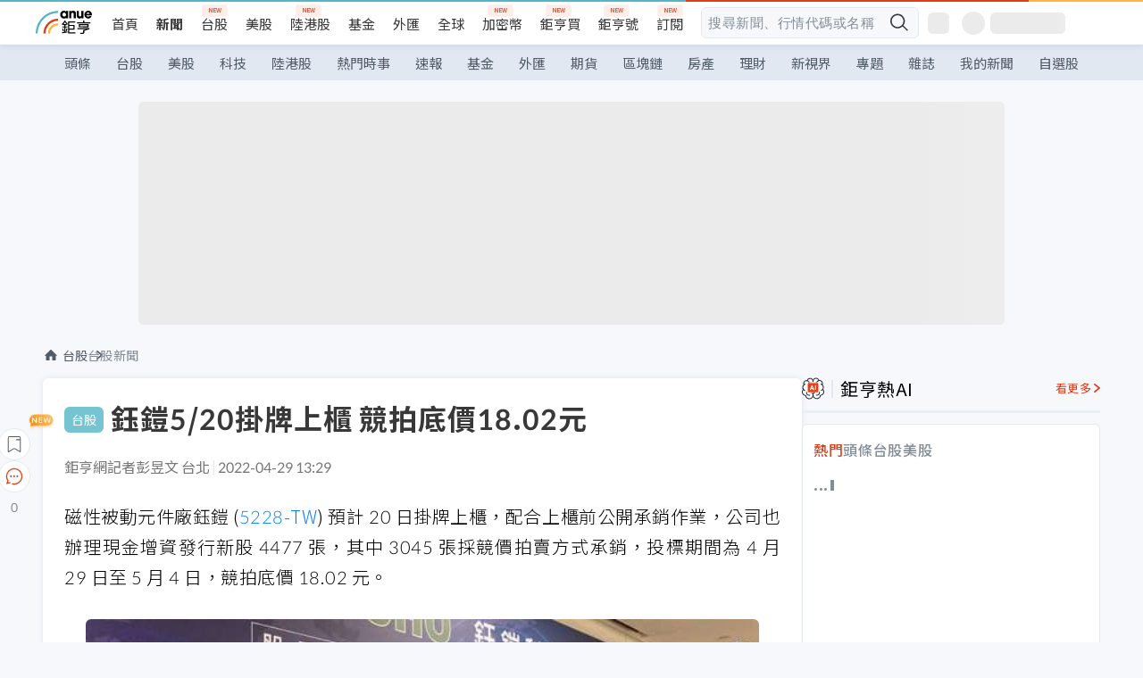

--- FILE ---
content_type: text/html; charset=utf-8
request_url: https://news.cnyes.com/news/id/4861294
body_size: 39647
content:
<!DOCTYPE html><html lang="zh-TW" data-version="4.132.8"><head><meta charSet="utf-8"/><meta name="viewport" content="width=device-width, initial-scale=1, maximum-scale=1, viewport-fit=cover"/><link rel="preload" as="image" href="/assets/icons/search/icon-search-new.svg"/><link rel="preload" as="image" href="/assets/icons/menu/menu.svg"/><link rel="preload" as="image" href="/assets/icons/logo/anue-logo-colorful.svg"/><link rel="preload" as="image" href="/assets/icons/search/search.svg"/><link rel="preload" as="image" href="/assets/icons/breadCrumb/symbol-icon-home.svg"/><link rel="preload" as="image" href="/assets/icons/arrows/arrow-down.svg"/><link rel="preload" as="image" href="https://cimg.cnyes.cool/prod/news/4861387/m/695131f87e90a5b8d61699c405b04d42.jpg"/><link rel="preload" as="image" href="https://cimg.cnyes.cool/prod/news/4861205/m/97c157c3dc8ee31f7a79c83103f9a722.jpg"/><link rel="preload" as="image" href="/assets/icons/skeleton/empty-image.svg"/><link rel="preload" as="image" href="https://cimg.cnyes.cool/prod/news/4861294/l/81daf36313d02de1301a2c052236c477.jpg" fetchPriority="high"/><link rel="stylesheet" href="/_next/static/css/921e4f68c9e13c29.css" data-precedence="next"/><link rel="stylesheet" href="/_next/static/css/f7cc80eb46165eff.css" data-precedence="next"/><link rel="stylesheet" href="/_next/static/css/5fabd7b3d2a1fe8b.css" data-precedence="next"/><link rel="stylesheet" href="/_next/static/css/4039ce703448f390.css" data-precedence="next"/><link rel="stylesheet" href="/_next/static/css/8b7963c8de89601f.css" data-precedence="next"/><link rel="stylesheet" href="/_next/static/css/759b945fa817fa3c.css" data-precedence="next"/><link rel="stylesheet" href="/_next/static/css/5773ed180c2eb2e5.css" data-precedence="next"/><link rel="stylesheet" href="/_next/static/css/30d367a73af39db6.css" data-precedence="next"/><link rel="stylesheet" href="/_next/static/css/543dd8f1d20298cf.css" data-precedence="next"/><link rel="stylesheet" href="/_next/static/css/513bfe5edfb6b4d1.css" data-precedence="next"/><link rel="stylesheet" href="/_next/static/css/9f837dd03d448832.css" data-precedence="next"/><link rel="stylesheet" href="/_next/static/css/323628e83134b360.css" data-precedence="next"/><link rel="stylesheet" href="/_next/static/css/bd50bb137f86e3ce.css" data-precedence="next"/><link rel="stylesheet" href="/_next/static/css/1c133bed36662f04.css" data-precedence="next"/><link rel="stylesheet" href="/_next/static/css/a9fbe288147bd1c6.css" data-precedence="next"/><link rel="stylesheet" href="/_next/static/css/46b66030a4177c6e.css" data-precedence="next"/><link rel="stylesheet" href="/_next/static/css/ca2429f3545c5824.css" data-precedence="next"/><link rel="stylesheet" href="/_next/static/css/970fae4e90de993d.css" data-precedence="next"/><link rel="stylesheet" href="/_next/static/css/c40456275ac14497.css" data-precedence="next"/><link rel="stylesheet" href="/_next/static/css/373fd6ea90fa8b66.css" data-precedence="next"/><link rel="stylesheet" href="/_next/static/css/9f913ba69ac29bc9.css" data-precedence="next"/><link rel="stylesheet" href="/_next/static/css/ae2a5c3b23566602.css" data-precedence="next"/><link rel="stylesheet" href="/_next/static/css/7c6be8456fdd5fe3.css" data-precedence="next"/><link rel="stylesheet" href="/_next/static/css/ac4015fcf3665c09.css" data-precedence="next"/><link rel="stylesheet" href="/_next/static/css/c7f6756b9fee5db4.css" data-precedence="next"/><link rel="stylesheet" href="/_next/static/css/cf8914b0fc44633d.css" data-precedence="next"/><link rel="stylesheet" href="/_next/static/css/f169cdc088d50a8b.css" as="style" data-precedence="dynamic"/><link rel="preload" as="script" fetchPriority="low" href="/_next/static/chunks/webpack-989aecec24d76f04.js"/><script src="/_next/static/chunks/9921241e-b471b06b9b37ccc5.js" async=""></script><script src="/_next/static/chunks/2382-a9ef47412f761a5e.js" async=""></script><script src="/_next/static/chunks/main-app-0c16ea83c0bb4511.js" async=""></script><script src="/_next/static/chunks/app/(main)/news/id/%5Bid%5D/loading-e55280bfae30f037.js" async=""></script><script src="/_next/static/chunks/5679-885d827e6e8b73a1.js" async=""></script><script src="/_next/static/chunks/4401-84b5840f8e3fca29.js" async=""></script><script src="/_next/static/chunks/9025-de8fa4c18746149b.js" async=""></script><script src="/_next/static/chunks/161-8d4e2433d7242814.js" async=""></script><script src="/_next/static/chunks/4961-a54641a6350165b1.js" async=""></script><script src="/_next/static/chunks/6890-ce2f974e0e13130c.js" async=""></script><script src="/_next/static/chunks/6921-2b7b23474141f6da.js" async=""></script><script src="/_next/static/chunks/7485-5adb03c3528824a6.js" async=""></script><script src="/_next/static/chunks/7964-231c92d4242d4ad5.js" async=""></script><script src="/_next/static/chunks/9754-2223cd4d960c49ae.js" async=""></script><script src="/_next/static/chunks/5614-1a739e923af6bc84.js" async=""></script><script src="/_next/static/chunks/7397-400c651da0c5b5ec.js" async=""></script><script src="/_next/static/chunks/5982-f97b785c731e0faf.js" async=""></script><script src="/_next/static/chunks/9788-c044d10b4cc0329e.js" async=""></script><script src="/_next/static/chunks/app/(main)/news/id/%5Bid%5D/layout-217639d1b178b013.js" async=""></script><script src="/_next/static/chunks/7621-eb764d1356ce5c9d.js" async=""></script><script src="/_next/static/chunks/7142-c807467591ed75de.js" async=""></script><script src="/_next/static/chunks/6455-0f559580cfcf39cf.js" async=""></script><script src="/_next/static/chunks/app/(main)/layout-a57653def3a320dc.js" async=""></script><script src="/_next/static/chunks/5598-7489ee75b4216112.js" async=""></script><script src="/_next/static/chunks/7902-5dc3a731740be7ee.js" async=""></script><script src="/_next/static/chunks/296-6f1ed1d712ef7925.js" async=""></script><script src="/_next/static/chunks/2662-3ec28076890aabd6.js" async=""></script><script src="/_next/static/chunks/app/(main)/news/id/%5Bid%5D/page-f67fa22e5d651b93.js" async=""></script><script src="/_next/static/chunks/app/(main)/news/id/%5Bid%5D/error-7c3166b6cc509775.js" async=""></script><script src="/_next/static/chunks/app/(main)/news/id/%5Bid%5D/not-found-36e1c1dffc5f5b42.js" async=""></script><script async="" src="https://player.svc.litv.tv/v3/ppnio.js"></script><link rel="preload" href="https://player.svc.litv.tv/pixel/liad-pixel.js" as="script"/><link rel="preload" href="https://securepubads.g.doubleclick.net/tag/js/gpt.js" as="script"/><link rel="preload" href="https://tags-assets.mlytics.com/client/tmc.js" as="script"/><link rel="preload" href="https://api.popin.cc/searchbox/cnyes_tw.js" as="script"/><link rel="preload" as="image" href="/assets/icons/carousel/icon-slider-arrow-left-with-round.svg"/><link rel="preload" as="image" href="/assets/icons/carousel/icon-slider-arrow-right-with-round.svg"/><link rel="icon" href="/favicon.png" type="image/png"/><link rel="apple-touch-icon" href="/favicon.png"/><link rel="shortcut icon" href="/favicon.ico" type="image/x-icon"/><link rel="icon" href="/favicon.svg" type="image/svg+xml"/><meta name="theme-color" content="#ffffff"/><title>鈺鎧5/20掛牌上櫃 競拍底價18.02元 | 鉅亨網 - 台股新聞</title><meta name="description" content="磁性被動元件廠鈺鎧 (5228-TW) 預計 20 日掛牌上櫃，配合上櫃前公開承銷作業，公司也辦理現金增資發行新股 4477 張，其中 3045 張採競價拍賣方式承銷，投標期間為 4 月 29 日至 5 月 4 日，競拍底價 18.02 元。"/><meta name="author" content="彭昱文"/><meta name="keywords" content="鈺鎧,電感,被動元件"/><meta name="category" content="tw_stock"/><meta name="google-play-app" content="app-id=com.cnyes.android"/><meta name="fb:app_id" content="1114465906367715"/><meta name="google-site-verification" content="E8zVZO3O9YAjbBcY0NmGu3q8E_BwxZuR57scScomueI"/><link rel="canonical" href="https://news.cnyes.com/news/id/4861294"/><link rel="alternate" media="only screen and (max-width: 768px)" href="https://news.cnyes.com/news/id/4861294"/><meta name="apple-itunes-app" content="app-id=1071014509"/><meta property="og:title" content="鈺鎧5/20掛牌上櫃 競拍底價18.02元 | 鉅亨網 - 台股新聞"/><meta property="og:description" content="磁性被動元件廠鈺鎧 (5228-TW) 預計 20 日掛牌上櫃，配合上櫃前公開承銷作業，公司也辦理現金增資發行新股 4477 張，其中 3045 張採競價拍賣方式承銷，投標期間為 4 月 29 日至 5 月 4 日，競拍底價 18.02 元。"/><meta property="og:url" content="https://news.cnyes.com/news/id/4861294"/><meta property="og:locale" content="zh_TW"/><meta property="og:image" content="https://cimg.cnyes.cool/prod/news/4861294/m/81daf36313d02de1301a2c052236c477.jpg"/><meta property="og:type" content="article"/><meta property="article:published_time" content="2022/4/29 下午1:29:16"/><meta name="twitter:card" content="summary_large_image"/><meta name="twitter:title" content="鈺鎧5/20掛牌上櫃 競拍底價18.02元 | 鉅亨網 - 台股新聞"/><meta name="twitter:description" content="磁性被動元件廠鈺鎧 (5228-TW) 預計 20 日掛牌上櫃，配合上櫃前公開承銷作業，公司也辦理現金增資發行新股 4477 張，其中 3045 張採競價拍賣方式承銷，投標期間為 4 月 29 日至 5 月 4 日，競拍底價 18.02 元。"/><meta name="twitter:image" content="https://cimg.cnyes.cool/prod/news/4861294/m/81daf36313d02de1301a2c052236c477.jpg"/><link rel="icon" href="/favicon.ico" type="image/x-icon" sizes="16x16"/><link href="https://fonts.googleapis.com/css?family=Lato:300,400,500,700&amp;text=0123456789" rel="stylesheet" type="text/css"/><link href="https://fonts.googleapis.com/css?family=Noto+Sans+TC:300,400,500,700" rel="stylesheet" type="text/css"/><script src="/_next/static/chunks/polyfills-78c92fac7aa8fdd8.js" noModule=""></script></head><body class="b1nl46oh"><script>(self.__next_s=self.__next_s||[]).push([0,{"children":"\n              var googletag = googletag || {};\n              googletag.cmd = googletag.cmd || [];\n            "}])</script><script>(self.__next_s=self.__next_s||[]).push(["https://securepubads.g.doubleclick.net/tag/js/gpt.js",{"async":true,"id":"gpt-script"}])</script><header id="anue-header" class="c1ybci1p"><div class="d1nias15"><div class="desktop-header have-shadow"><header class="huepua3"><div class="c1l52at7"><a href="https://www.cnyes.com" class="lgi1m7w"></a><ul class="cl3pwmo"><li class="c1hb2kgr"><a href="https://www.cnyes.com" target="_self" rel="noopener noreferrer" class="a18jyayu" style="--a18jyayu-0:400;--a18jyayu-1:400">首頁</a></li><li class="c1hb2kgr"><a href="https://news.cnyes.com/news/cat/headline" target="_self" rel="noopener noreferrer" class="current a18jyayu" style="--a18jyayu-0:400;--a18jyayu-1:700">新聞</a></li><li class="c1hb2kgr"><a href="https://www.cnyes.com/twstock" target="_self" rel="noopener noreferrer" class="new a18jyayu" style="--a18jyayu-0:400;--a18jyayu-1:400">台股</a></li><li class="c1hb2kgr"><a href="https://www.cnyes.com/usstock" target="_self" rel="noopener noreferrer" class="a18jyayu" style="--a18jyayu-0:400;--a18jyayu-1:400">美股</a></li><li class="c1hb2kgr"><a href="https://www.cnyes.com/hkstock" target="_self" rel="noopener noreferrer" class="new a18jyayu" style="--a18jyayu-0:400;--a18jyayu-1:400">陸港股</a></li><li class="c1hb2kgr"><a href="https://fund.cnyes.com" target="_self" rel="noopener noreferrer" class="a18jyayu" style="--a18jyayu-0:400;--a18jyayu-1:400">基金</a></li><li class="c1hb2kgr"><a href="https://www.cnyes.com/forex" target="_self" rel="noopener noreferrer" class="a18jyayu" style="--a18jyayu-0:400;--a18jyayu-1:400">外匯</a></li><li class="c1hb2kgr"><a href="https://invest.cnyes.com/indices/major" target="_self" rel="noopener noreferrer" class="a18jyayu" style="--a18jyayu-0:400;--a18jyayu-1:400">全球</a></li><li class="c1hb2kgr"><a href="https://crypto.cnyes.com" target="_self" rel="noopener noreferrer" class="new a18jyayu" style="--a18jyayu-0:400;--a18jyayu-1:400">加密幣</a></li><li class="c1hb2kgr"><a href="https://anuefund.tw/768tv" target="_self" rel="noopener noreferrer" class="new a18jyayu" style="--a18jyayu-0:400;--a18jyayu-1:400">鉅亨買</a></li><li class="c1hb2kgr"><a href="https://hao.cnyes.com?utm_source=cnyes&amp;utm_medium=nav" target="_self" rel="noopener noreferrer" class="new a18jyayu" style="--a18jyayu-0:400;--a18jyayu-1:400">鉅亨號</a></li><li class="c1hb2kgr"><a href="https://www.cnyes.com/anuestore" target="_self" rel="noopener noreferrer" class="new a18jyayu" style="--a18jyayu-0:400;--a18jyayu-1:400">訂閱</a></li></ul><div class="s1vyna59"><div class="vz68neb"><div class="c3g6gi"><div class="c1qetjgo"><input type="search" placeholder="搜尋新聞、行情代碼或名稱" class="desktop iz28ylr"/><div class="b1pm9kik"><img alt="search icon" src="/assets/icons/search/icon-search-new.svg" class="search desktop i8fpj51" width="24" height="24"/></div></div></div><div class="ruswah8"><div class="c1foi1fo"><div class="s10t8so0"></div></div></div></div></div><div class="irxd8om"><!--$--><!--$!--><template data-dgst="BAILOUT_TO_CLIENT_SIDE_RENDERING"></template><span aria-live="polite" aria-busy="true"><span class="react-loading-skeleton" style="width:24px;height:24px;border-radius:6px">‌</span><br/></span><!--/$--><!--/$--><!--$--><!--$!--><template data-dgst="BAILOUT_TO_CLIENT_SIDE_RENDERING"></template><div class="b7b7oug"><span aria-live="polite" aria-busy="true"><span class="react-loading-skeleton" style="margin-right:6px;width:26px;height:26px;border-radius:50%">‌</span><br/></span><span aria-live="polite" aria-busy="true"><span class="react-loading-skeleton" style="width:84px;height:24px;border-radius:6px">‌</span><br/></span></div><!--/$--><!--/$--></div></div></header><div height="40" class="v1x160j6" style="--v1x160j6-0:#e2e8f1;--v1x160j6-1:40px"><ul class="c1n5hs9b" style="--c1n5hs9b-0:#e2e8f1;--c1n5hs9b-1:40px"><li class="tn6a5v3" style="--tn6a5v3-0:#515c69;--tn6a5v3-1:transparent"><a href="/news/cat/headline">頭條</a></li><li class="tn6a5v3" style="--tn6a5v3-0:#515c69;--tn6a5v3-1:transparent"><a href="/news/cat/tw_stock">台股</a></li><li class="tn6a5v3" style="--tn6a5v3-0:#515c69;--tn6a5v3-1:transparent"><a href="/news/cat/wd_stock">美股</a></li><li class="tn6a5v3" style="--tn6a5v3-0:#515c69;--tn6a5v3-1:transparent"><a href="/news/cat/tech">科技</a></li><li class="tn6a5v3" style="--tn6a5v3-0:#515c69;--tn6a5v3-1:transparent"><a href="/news/cat/cn_stock">陸港股</a></li><li class="tn6a5v3" style="--tn6a5v3-0:#515c69;--tn6a5v3-1:transparent"><a href="/poptopic">熱門時事</a></li><li class="tn6a5v3" style="--tn6a5v3-0:#515c69;--tn6a5v3-1:transparent"><a href="/news/cat/anue_live">速報</a></li><li class="tn6a5v3" style="--tn6a5v3-0:#515c69;--tn6a5v3-1:transparent"><a href="/news/cat/fund">基金</a></li><li class="tn6a5v3" style="--tn6a5v3-0:#515c69;--tn6a5v3-1:transparent"><a href="/news/cat/forex">外匯</a></li><li class="tn6a5v3" style="--tn6a5v3-0:#515c69;--tn6a5v3-1:transparent"><a href="/news/cat/future">期貨</a></li><li class="tn6a5v3" style="--tn6a5v3-0:#515c69;--tn6a5v3-1:transparent"><a href="/news/cat/bc">區塊鏈</a></li><li class="tn6a5v3" style="--tn6a5v3-0:#515c69;--tn6a5v3-1:transparent"><a href="/news/cat/cnyeshouse">房產</a></li><li class="tn6a5v3" style="--tn6a5v3-0:#515c69;--tn6a5v3-1:transparent"><a href="/news/cat/tw_money">理財</a></li><li class="tn6a5v3" style="--tn6a5v3-0:#515c69;--tn6a5v3-1:transparent"><a href="/news/cat/celebrity_area">新視界</a></li><li class="tn6a5v3" style="--tn6a5v3-0:#515c69;--tn6a5v3-1:transparent"><a href="https://news.cnyes.com/projects">專題</a></li><li class="tn6a5v3" style="--tn6a5v3-0:#515c69;--tn6a5v3-1:transparent"><a href="/news/cat/mag">雜誌</a></li><li class="tn6a5v3" style="--tn6a5v3-0:#515c69;--tn6a5v3-1:transparent"><a href="/member/mytag/all">我的新聞</a></li><li class="tn6a5v3" style="--tn6a5v3-0:#515c69;--tn6a5v3-1:transparent"><a href="https://www.cnyes.com/member/portfolios">自選股</a></li></ul></div></div></div><div class="m3qvebg"><div class="mobile-header"><section class="c1s8zsce"><img alt="menu-icon" src="/assets/icons/menu/menu.svg" height="18" width="18" class="iwjyq0j"/><div class="mdxlrjx"><div class="lvsnr77"><a class="l160ibr3" href="/news/cat/headline"><img alt="anue logo" src="/assets/icons/logo/anue-logo-colorful.svg" height="30" width="70"/></a></div><div class="rti3r0y"><a href="https://campaign.cnyes.com/topics/LegacyAcademy/?utm_source=mweb&amp;utm_medium=anuebuy" target="_blank" rel="noopener noreferrer" data-global-ga-category="Header" data-global-ga-action="click" data-global-ga-label="鉅亨傳承學院" class="mapmbvj"><img src="/assets/icons/header/symbol-icon-ye-sclub.png" alt="鉅亨傳承學院" title="https://campaign.cnyes.com/topics/LegacyAcademy/?utm_source=mweb&amp;utm_medium=anuebuy" width="24" height="24" loading="lazy"/></a><a href="https://hao.cnyes.com/" data-global-ga-category="Header" data-global-ga-action="click" data-global-ga-label="鉅亨號" class="mapmbvj"><img src="/assets/icons/header/hao.png" alt="鉅亨號" title="https://hao.cnyes.com" width="24" height="24" loading="lazy"/></a><a href="https://campaign.cnyes.com/topics/anuecrypto/?utm_source=mobile&amp;utm_medium=header" target="_blank" rel="noopener noreferrer" data-global-ga-category="Header" data-global-ga-action="click" data-global-ga-label="鉅亨買幣" class="mapmbvj"><img src="/assets/icons/header/crypto.png" alt="鉅亨買幣" title="https://campaign.cnyes.com/topics/anuecrypto/?utm_source=mobile&amp;utm_medium=header" width="24" height="24" loading="lazy"/></a><a href="https://www.cnyes.com/events" target="_self" class="c1ni1sin"><svg width="24" height="24" viewBox="0 0 24 24" style="overflow:initial"><g stroke="#383838" stroke-width="1" fill="none" fill-rule="evenodd"><g fill="#fff"><path id="bell" d="M12 4.222a6.433 6.433 0 0 1 6.429 6.663l-.133 3.708 1.132 1.94a2 2 0 0 1-1.399 2.98l-1.585.265c-2.942.49-5.946.49-8.888 0l-1.585-.264a2 2 0 0 1-1.4-2.98l1.133-1.941-.133-3.708A6.433 6.433 0 0 1 12 4.222z"></path><path d="M9.778 19.778a2.222 2.222 0 0 0 4.444 0M10.519 4.445v-.964a1.481 1.481 0 0 1 2.962 0v1.022"></path></g></g></svg></a><!--$!--><template data-dgst="BAILOUT_TO_CLIENT_SIDE_RENDERING"></template><!--/$--></div></div><img alt="search icon" src="/assets/icons/search/search.svg" width="18" height="18" class="s3icxza"/></section></div></div></header><div id=""><div class="a133dm9s"><div id="div-gpt-ad-cnyes_news_inside_all_top" class="a1mzdm1v" style="--a1mzdm1v-0:970px;--a1mzdm1v-1:250px;--a1mzdm1v-2:970px;--a1mzdm1v-3:250px;--a1mzdm1v-4:24px;--a1mzdm1v-5:24px;--a1mzdm1v-6:auto;--a1mzdm1v-7:auto"><span aria-live="polite" aria-busy="true"><span class="react-loading-skeleton" style="border-radius:6px;width:100%;height:100%">‌</span><br/></span></div></div><main class="v1hm61vt"><div class="c9ky432"><!--$--><section id="bread-crumb" class="w1xblh6d"><img src="/assets/icons/breadCrumb/symbol-icon-home.svg" alt="home-icon" class="lp9mpbn"/><div class="btlhmn6"><a class="b17vyawb" href="/news/cat/tw_stock">台股</a><a class="b17vyawb" href="/news/cat/tw_stock_news">台股新聞</a></div></section><article class="mfxje1x"><section class="t1el8oye"><span class="bzubwch"> <!-- -->台股</span><h1>鈺鎧5/20掛牌上櫃 競拍底價18.02元</h1></section><p class="alr4vq1"><span class="signature">鉅亨網記者彭昱文 台北</span><span class="separator"></span><time dateTime="2022-04-29T05:29:16.000Z">2022-04-29 13:29</time></p><main id="article-container" class="c1tt5pk2" style="--c1tt5pk2-0:20px"><section style="margin-top:30px"><p>磁性被動元件廠鈺鎧 (<a href="https://www.cnyes.com/twstock/5228" target="_self" rel="noopener noreferrer" data-ga-target="news" data-ga-event-name="Click_Quote" data-ga-section="News_Article_文中行情" data-ga-click-item="TWG:5228:STOCK:COMMON">5228-TW</a>) 預計 20 日掛牌上櫃，配合上櫃前公開承銷作業，公司也辦理現金增資發行新股 4477 張，其中 3045 張採競價拍賣方式承銷，投標期間為 4 月 29 日至 5 月 4 日，競拍底價 18.02 元。</p></section><p><div class="c1hvmcli"><figure><div class="iirgi4a"><img alt="cover image of news article" fetchPriority="high" decoding="async" data-nimg="fill" class="cr8g41v" style="position:absolute;height:100%;width:100%;left:0;top:0;right:0;bottom:0;color:transparent" src="https://cimg.cnyes.cool/prod/news/4861294/l/81daf36313d02de1301a2c052236c477.jpg"/></div><figcaption class="c1gcnfq1">鈺鎧董事長黃其集。(鉅亨網資料照)</figcaption></figure></div></p><section style="margin-top:30px">

</section><section style="margin-top:30px"><p>鈺鎧看好，今年受惠車用、網通等需求，整體訂單能見度已達第四季，其中，車用電子大客戶需求增加，目前訂單能見度更直達明年上半年底，主要應用包含控制系統及車子影音系統的電感，終端客戶為歐洲品牌車廠。</p></section><section>

</section><div id="div-gpt-ad-cnyes_news_article_middle_1" class="a1mzdm1v" style="--a1mzdm1v-0:728px;--a1mzdm1v-1:90px;--a1mzdm1v-2:728px;--a1mzdm1v-3:90px;--a1mzdm1v-4:32px;--a1mzdm1v-5:32px;--a1mzdm1v-6:auto;--a1mzdm1v-7:auto"><span aria-live="polite" aria-busy="true"><span class="react-loading-skeleton" style="border-radius:6px;width:100%;height:100%">‌</span><br/></span></div><section style="margin-top:30px"><p>另外，鈺鎧網通業務打入美系網通廠，已開始接獲 5G 基地台大電流電感訂單，電感主要產品晶片磁珠取得 EMS 網通訂單，預計將應用在消費電子與 TV 產品，預計今年開始出貨。</p></section><section style="margin-top:30px">

</section><section style="margin-top:30px"><p>法人預估，鈺鎧今年營收可望年增 2 成，毛利率可望自去年 26.4%，提升到 28% 的水準，帶動獲利增幅上看 6 成；鈺鎧第一季營收 1.9 億元，年增 8%。</p></section><section style="margin-top:30px">

</section><section style="margin-top:30px"><p>鈺鎧去年應用營收占比分別為車用 35%、網通 20%、筆電與平板 12%、主機板 11%、手機 9%、電視 5%；以產品來看，晶片磁珠銷售比重達 75%、電感 20%。</p></section><section style="margin-top:30px">
</section></main><ul class="clz8i2p"><li class="n1gwdimp lbzvk2k"><a href="https://www.anuefund.com/investment-article/8de37d501412f6ffK5DQb6t76zPkFVpeImPJZBGY7EUiIwNHoD?proType=anue&amp;utm_source=cnyes&amp;utm_medium=newspage_bottom_pc&amp;utm_campaign=twstock">主動式ETF正夯？行家選這幾檔台股基金！</a></li><li class="l4epuzg">掌握全球財經資訊<a href="http://www.cnyes.com/app/?utm_source=mweb&amp;utm_medium=HamMenuBanner&amp;utm_campaign=fixed&amp;utm_content=entr">點我下載APP</a></li></ul><div class="a1dzn8xb"><div id="div-gpt-ad-dynamic-keyword-ad-of-detail-under-content" class="a1mzdm1v" style="--a1mzdm1v-0:530px;--a1mzdm1v-1:200px;--a1mzdm1v-2:530px;--a1mzdm1v-3:200px;--a1mzdm1v-4:0;--a1mzdm1v-5:0;--a1mzdm1v-6:auto;--a1mzdm1v-7:auto"><span aria-live="polite" aria-busy="true"><span class="react-loading-skeleton" style="border-radius:6px;width:100%;height:100%">‌</span><br/></span></div></div><div></div><div class="c1sy7ax6"><div class="cgwevlv"><h3 class="t1mmzjbz"><div class="t1thwy6j">文章標籤</div></h3></div><div class="t1jl5nqd" style="--t1jl5nqd-0:80px"><a href="https://news.cnyes.com/tag/鈺鎧" order="0" title="鈺鎧" class="t1v4wtvw" style="--t1v4wtvw-0:1px solid #e2e8f1;--t1v4wtvw-1:#515c69;--t1v4wtvw-2:15px;--t1v4wtvw-3:8px 12px;--t1v4wtvw-4:white;--t1v4wtvw-5:unset;--t1v4wtvw-6:#1c1e2f;--t1v4wtvw-7:rgba(226, 232, 241, 0.2);"><span>鈺鎧</span></a><a href="https://news.cnyes.com/tag/電感" order="1" title="電感" class="t1v4wtvw" style="--t1v4wtvw-0:1px solid #e2e8f1;--t1v4wtvw-1:#515c69;--t1v4wtvw-2:15px;--t1v4wtvw-3:8px 12px;--t1v4wtvw-4:white;--t1v4wtvw-5:1;--t1v4wtvw-6:#1c1e2f;--t1v4wtvw-7:rgba(226, 232, 241, 0.2);"><span>電感</span></a><a href="https://news.cnyes.com/tag/被動元件" order="2" title="被動元件" class="t1v4wtvw" style="--t1v4wtvw-0:1px solid #e2e8f1;--t1v4wtvw-1:#515c69;--t1v4wtvw-2:15px;--t1v4wtvw-3:8px 12px;--t1v4wtvw-4:white;--t1v4wtvw-5:2;--t1v4wtvw-6:#1c1e2f;--t1v4wtvw-7:rgba(226, 232, 241, 0.2);"><span>被動元件</span></a><button order="-1" class="wxkvr1v b4lse0s" style="--b4lse0s-0:-1;--b4lse0s-1:none">更多<img alt="arrow-icon" src="/assets/icons/arrows/arrow-down.svg" width="20" height="20" class="ac0gcyf" style="--ac0gcyf-0:0"/></button></div></div><div class="c1ciwb2s"><div class="cgwevlv"><h3 class="t1mmzjbz"><div class="t1thwy6j">延伸閱讀</div></h3></div><ul class="l113w4cp"><li><a href="/news/id/4855111">車用、網通布局發酵 被動元件新星鈺鎧估5月中下旬掛牌</a></li><li><a href="/news/id/6299996">臺慶科去年12月、Q4、全年營收創高 馬國新廠通過美系客戶認證</a></li><li><a href="/news/id/6280286">〈焦點股〉千如馬國產能優化毛利率可望提升5成 股價觸漲停</a></li><li><a href="/news/id/6277683">光頡明年營收估達30億元以上 薄膜電感將漲價10-40%</a></li></ul><div class="anzyr6d"><!--$--><div id="div-gpt-ad-dynamic-keyword-ad-of-detail-under-recommend-news" class="a1mzdm1v" style="--a1mzdm1v-0:100%;--a1mzdm1v-1:100%;--a1mzdm1v-2:none;--a1mzdm1v-3:none;--a1mzdm1v-4:0;--a1mzdm1v-5:0;--a1mzdm1v-6:auto;--a1mzdm1v-7:auto"><span aria-live="polite" aria-busy="true"><span class="react-loading-skeleton" style="width:100%;height:100%;border-radius:6px">‌</span><br/></span></div><!--/$--></div></div><div class="awm66zm"><section class="section-aside-container c1jod995" style="--c1jod995-2:32px 0 16px"><div class="section-aside-wrapper c106polj"><img alt="section icon" loading="lazy" width="25" height="25" decoding="async" data-nimg="1" class="icon" style="color:transparent" src="/assets/icons/anue-lecture.svg"/><h3>鉅亨講座</h3><a href="https://www.cnyes.com/events" target="_self" class="l1q6lkcx">看更多</a></div><div class="c13k14ni"><ul class="tn3hsof"><li class="active t1pva50s">講座</li><li class="t1pva50s">公告</li></ul><ul class="l1y84pl8"></ul></div></section></div><!--$!--><template data-dgst="BAILOUT_TO_CLIENT_SIDE_RENDERING"></template><!--/$--><!--$!--><template data-dgst="BAILOUT_TO_CLIENT_SIDE_RENDERING"></template><!--/$--><ul class="c1og4zpn"><li class="nndexfk"><p>上一篇</p><div title="肯定我優異財政表現 標普調升台灣主權信用評等" class="n5ene24"><a href="/news/id/4861387">肯定我優異財政表現 標普調升台灣主權信用評等</a><img alt="news cover" src="https://cimg.cnyes.cool/prod/news/4861387/m/695131f87e90a5b8d61699c405b04d42.jpg" width="68" height="48"/></div></li><li class="nndexfk"><p>下一篇</p><div title="唾液採檢+新冠快篩助攻 安特羅Q2有望首度轉盈" class="n5ene24"><a href="/news/id/4861205">唾液採檢+新冠快篩助攻 安特羅Q2有望首度轉盈</a><img alt="news cover" src="https://cimg.cnyes.cool/prod/news/4861205/m/97c157c3dc8ee31f7a79c83103f9a722.jpg" width="68" height="48"/></div></li></ul><nav class="s155wao3"><section class="d3jo5cf"><button aria-label="save" class="c1eq60fc" style="--c1eq60fc-0:5px;--c1eq60fc-1:1px solid #e2e8f1;--c1eq60fc-2:auto"><img alt="save" aria-hidden="true" loading="lazy" width="24" height="24" decoding="async" data-nimg="1" style="color:transparent" src="/assets/icons/icon-bookmark.svg"/><img alt="new tip" loading="lazy" width="32" height="19" decoding="async" data-nimg="1" class="new-tip" style="color:transparent" srcSet="/_next/image?url=%2Fassets%2Ficons%2Ficon-new-tip.png&amp;w=32&amp;q=75 1x, /_next/image?url=%2Fassets%2Ficons%2Ficon-new-tip.png&amp;w=64&amp;q=75 2x" src="/_next/image?url=%2Fassets%2Ficons%2Ficon-new-tip.png&amp;w=64&amp;q=75"/></button><div class="bu3viik"><button aria-label="Open chat" class="i1gwm9z5"><img alt="chat-icon" loading="lazy" width="36" height="36" decoding="async" data-nimg="1" style="color:transparent" src="/assets/icons/topBar/icon-chat.svg"/></button>0<button aria-label="Close tooltip" class="cxa19i4"></button></div></section></nav></article><div class="sp7qdyr"><div class="v112bcsk" style="--v112bcsk-0:40px"><div class="_popIn_recommend"></div></div><section id="LiTV"><div id="ppn-Y3ky|Y3k=-0" class="v1kfq88"><span aria-live="polite" aria-busy="true"><span class="react-loading-skeleton" style="height:515px">‌</span><br/></span></div></section><!--$!--><template data-dgst="BAILOUT_TO_CLIENT_SIDE_RENDERING"></template><!--$--><div class="loading-container cqfmgcs" style="--cqfmgcs-0:120px"><div class="l1gvctuw"><div class="s17xtyg0 l6p8o9j"></div><div class="l6p8o9j"></div><div class="l6p8o9j"></div><div class="f1hkyuw9"><div class="b9s3cpy l6p8o9j"></div><div class="b9s3cpy l6p8o9j"></div><div class="b9s3cpy l6p8o9j"></div><div class="b9s3cpy l6p8o9j"></div></div></div><img src="/assets/icons/skeleton/empty-image.svg" alt="Empty" width="90" height="64"/></div><!--/$--><!--/$--><!--$!--><template data-dgst="BAILOUT_TO_CLIENT_SIDE_RENDERING"></template><!--$--><div class="loading-container cqfmgcs" style="--cqfmgcs-0:120px"><div class="l1gvctuw"><div class="s17xtyg0 l6p8o9j"></div><div class="l6p8o9j"></div><div class="l6p8o9j"></div><div class="f1hkyuw9"><div class="b9s3cpy l6p8o9j"></div><div class="b9s3cpy l6p8o9j"></div><div class="b9s3cpy l6p8o9j"></div><div class="b9s3cpy l6p8o9j"></div></div></div><img src="/assets/icons/skeleton/empty-image.svg" alt="Empty" width="90" height="64"/></div><!--/$--><!--/$--></div><!--/$--></div><aside class="vinw7c5" style="--vinw7c5-0:35px"><div id="aside" class="c6vqgdx"><!--$--><div id="div-gpt-ad-aside-banner-top" class="a1mzdm1v" style="--a1mzdm1v-0:100%;--a1mzdm1v-1:100%;--a1mzdm1v-2:300px;--a1mzdm1v-3:600px;--a1mzdm1v-4:0;--a1mzdm1v-5:0;--a1mzdm1v-6:auto;--a1mzdm1v-7:auto"><span aria-live="polite" aria-busy="true"><span class="react-loading-skeleton" style="width:100%;height:100%;border-radius:6px">‌</span><br/></span></div><!--/$--><section class="section-aside-container ck1jcsm" style="--ck1jcsm-2:32px 0 16px"><div class="section-aside-wrapper c106polj"><img alt="section icon" loading="lazy" width="25" height="25" decoding="async" data-nimg="1" class="icon" style="color:transparent" src="/assets/icons/icon-ai.svg"/><h3>鉅亨熱AI</h3><a href="/news/cat/hotai" target="_blank" class="l1q6lkcx">看更多</a></div><div class="c1iqrcew"><div class="c7l1g0s" style="--c7l1g0s-0:385px;--c7l1g0s-1:345px"><ul class="tn3hsof"><li class="active t1pva50s">熱門</li><li class="t1pva50s">頭條</li><li class="t1pva50s">台股</li><li class="t1pva50s">美股</li></ul><main class="c1k3idnr"><h1 class="h1hpe582"><span class="cjeph51">...</span><span class="ctz40ky"></span></h1></main></div></div></section><section class="section-aside-container ck1jcsm" style="--ck1jcsm-2:32px 0 16px"><div class="section-aside-wrapper c106polj"><img alt="section icon" loading="lazy" width="25" height="25" decoding="async" data-nimg="1" class="icon" style="color:transparent" src="/assets/icons/popularRank.svg"/><h3>人氣排行</h3><a href="https://news.cnyes.com/trending" target="_self" class="l1q6lkcx">看更多</a></div><div class="c1s8549x"><ul class="tn3hsof"><li class="active t1pva50s">總覽</li><li class="t1pva50s">台股</li><li class="t1pva50s">美股</li></ul><div class="i8whfcm"><div style="background-image:url(https://cimg.cnyes.cool/prod/news/6326604/m/91dd5f98a686d371e6f546bd0b2bd273.jpg)" class="pfzmrd0"></div></div><a title="〈美股盤後〉微軟暴跌近10% 軟體股一片慘跌 標普那指齊收黑" color="#ddbe43" class="pmvb4k5" style="--pmvb4k5-0:#ddbe43" href="/news/id/6326604"><i>1.</i><p font-size="16" class="p1uv3ykh" style="--p1uv3ykh-0:16px;--p1uv3ykh-1:1.6">〈美股盤後〉微軟暴跌近10% 軟體股一片慘跌 標普那指齊收黑</p></a><a title="投資人重估AI衝擊 軟體股跌入熊市" color="#b1bed0" class="pmvb4k5" style="--pmvb4k5-0:#b1bed0" href="/news/id/6326507"><i>2.</i><p font-size="16" class="p1uv3ykh" style="--p1uv3ykh-0:16px;--p1uv3ykh-1:1.6">投資人重估AI衝擊 軟體股跌入熊市</p></a><a title="AI不再萬靈丹？甲骨文市值直接砍半" color="#d18552" class="pmvb4k5" style="--pmvb4k5-0:#d18552" href="/news/id/6326539"><i>3.</i><p font-size="16" class="p1uv3ykh" style="--p1uv3ykh-0:16px;--p1uv3ykh-1:1.6">AI不再萬靈丹？甲骨文市值直接砍半</p></a><div class="p1hxxh6l"><div id="div-gpt-ad-cnyes_news_inside_native_Right2" class="a1mzdm1v" style="--a1mzdm1v-0:100%;--a1mzdm1v-1:100%;--a1mzdm1v-2:none;--a1mzdm1v-3:none;--a1mzdm1v-4:0;--a1mzdm1v-5:0;--a1mzdm1v-6:auto;--a1mzdm1v-7:auto"><span aria-live="polite" aria-busy="true"><span class="react-loading-skeleton" style="width:100%;height:100%;border-radius:6px">‌</span><br/></span></div></div><a title="〈台股盤前要聞〉台股爆天量止步3萬3、黃仁勳來台、央行理事示警兩件事" color="#848d97" class="pmvb4k5" style="--pmvb4k5-0:#848d97" href="/news/id/6326548"><i>4.</i><p font-size="16" class="p1uv3ykh" style="--p1uv3ykh-0:16px;--p1uv3ykh-1:1.6">〈台股盤前要聞〉台股爆天量止步3萬3、黃仁勳來台、央行理事示警兩件事</p></a><a title="〈財報〉Sandisk財測炸裂 盤後飆升15% " color="#848d97" class="pmvb4k5" style="--pmvb4k5-0:#848d97" href="/news/id/6326649"><i>5.</i><p font-size="16" class="p1uv3ykh" style="--p1uv3ykh-0:16px;--p1uv3ykh-1:1.6">〈財報〉Sandisk財測炸裂 盤後飆升15% </p></a></div></section><div class="vanmi0l"><span aria-live="polite" aria-busy="true"><span class="react-loading-skeleton" style="border-radius:6px;width:100%;height:103.5px">‌</span><br/></span></div><section class="section-aside-container c1jod995" style="--c1jod995-2:32px 0 16px"><div class="section-aside-wrapper c106polj"><img alt="section icon" loading="lazy" width="25" height="25" decoding="async" data-nimg="1" class="icon" style="color:transparent" src="/assets/icons/editorChoose.svg"/><h3>主編精選</h3><a href="/news/cat/news24h" target="_self" class="l1q6lkcx">看更多</a></div><div class="news24h-list ch84ijz"></div></section><section class="b13nyf8m"><div id="div-gpt-ad-aside-banner-mid" class="a1mzdm1v" style="--a1mzdm1v-0:300px;--a1mzdm1v-1:600px;--a1mzdm1v-2:300px;--a1mzdm1v-3:600px;--a1mzdm1v-4:0;--a1mzdm1v-5:0;--a1mzdm1v-6:auto;--a1mzdm1v-7:auto"><span aria-live="polite" aria-busy="true"><span class="react-loading-skeleton" style="border-radius:6px;width:100%;height:100%">‌</span><br/></span></div></section><section class="section-aside-container c1jod995" style="--c1jod995-2:32px 0 16px"><div class="section-aside-wrapper c106polj"><img alt="section icon" loading="lazy" width="25" height="25" decoding="async" data-nimg="1" class="icon" style="color:transparent" src="/assets/icons/anue-lecture.svg"/><h3>鉅亨講座</h3><a href="https://www.cnyes.com/events" target="_self" class="l1q6lkcx">看更多</a></div><div class="c13k14ni"><ul class="tn3hsof"><li class="active t1pva50s">講座</li><li class="t1pva50s">公告</li></ul><ul class="l1y84pl8"></ul></div></section><div class="wo6or09"><section class="section-aside-container ck1jcsm" style="--ck1jcsm-2:32px 0 16px"><div class="section-aside-wrapper c106polj"><img alt="section icon" loading="lazy" width="25" height="25" decoding="async" data-nimg="1" class="icon" style="color:transparent" src="/assets/icons/pop-topic.svg"/><h3>熱門時事</h3><a href="/poptopic" target="_self" class="l1q6lkcx">看更多</a></div><div class="c1yrx6jy"><div><div class="t1bfkwjz" style="--t1bfkwjz-0:18px"><span aria-live="polite" aria-busy="true"><span class="react-loading-skeleton" style="width:26px;height:26px;border-radius:50%">‌</span><br/></span><div class="cwktnue"><span aria-live="polite" aria-busy="true"><span class="react-loading-skeleton" style="width:170px;height:29px;border-radius:6px">‌</span><br/></span></div></div><div class="cdvskaj" style="--cdvskaj-0:0;--cdvskaj-1:6px"><div class="csbqhi5"><span aria-live="polite" aria-busy="true"><span class="react-loading-skeleton" style="width:10px;height:10px;border-radius:50%">‌</span><br/></span><div class="c8xlkjx" style="--c8xlkjx-0:8px;--c8xlkjx-1:10px;--c8xlkjx-2:60px"><span aria-live="polite" aria-busy="true"><span class="react-loading-skeleton" style="width:40px;height:17px;border-radius:6px">‌</span><br/></span><h3 class="tgkyo5n"><span aria-live="polite" aria-busy="true"><span class="react-loading-skeleton" style="width:100%;height:17px;border-radius:6px">‌</span><br/></span></h3></div></div><div class="csbqhi5"><span aria-live="polite" aria-busy="true"><span class="react-loading-skeleton" style="width:10px;height:10px;border-radius:50%">‌</span><br/></span><div class="c8xlkjx" style="--c8xlkjx-0:8px;--c8xlkjx-1:10px;--c8xlkjx-2:60px"><span aria-live="polite" aria-busy="true"><span class="react-loading-skeleton" style="width:40px;height:17px;border-radius:6px">‌</span><br/></span><h3 class="tgkyo5n"><span aria-live="polite" aria-busy="true"><span class="react-loading-skeleton" style="width:100%;height:17px;border-radius:6px">‌</span><br/></span></h3></div></div><div class="l189vxqo" style="--l189vxqo-0:9px"></div></div></div><div><div class="t1bfkwjz" style="--t1bfkwjz-0:18px"><span aria-live="polite" aria-busy="true"><span class="react-loading-skeleton" style="width:26px;height:26px;border-radius:50%">‌</span><br/></span><div class="cwktnue"><span aria-live="polite" aria-busy="true"><span class="react-loading-skeleton" style="width:170px;height:29px;border-radius:6px">‌</span><br/></span></div></div><div class="cdvskaj" style="--cdvskaj-0:0;--cdvskaj-1:6px"><div class="csbqhi5"><span aria-live="polite" aria-busy="true"><span class="react-loading-skeleton" style="width:10px;height:10px;border-radius:50%">‌</span><br/></span><div class="c8xlkjx" style="--c8xlkjx-0:8px;--c8xlkjx-1:10px;--c8xlkjx-2:60px"><span aria-live="polite" aria-busy="true"><span class="react-loading-skeleton" style="width:40px;height:17px;border-radius:6px">‌</span><br/></span><h3 class="tgkyo5n"><span aria-live="polite" aria-busy="true"><span class="react-loading-skeleton" style="width:100%;height:17px;border-radius:6px">‌</span><br/></span></h3></div></div><div class="csbqhi5"><span aria-live="polite" aria-busy="true"><span class="react-loading-skeleton" style="width:10px;height:10px;border-radius:50%">‌</span><br/></span><div class="c8xlkjx" style="--c8xlkjx-0:8px;--c8xlkjx-1:10px;--c8xlkjx-2:60px"><span aria-live="polite" aria-busy="true"><span class="react-loading-skeleton" style="width:40px;height:17px;border-radius:6px">‌</span><br/></span><h3 class="tgkyo5n"><span aria-live="polite" aria-busy="true"><span class="react-loading-skeleton" style="width:100%;height:17px;border-radius:6px">‌</span><br/></span></h3></div></div><div class="l189vxqo" style="--l189vxqo-0:9px"></div></div></div></div></section></div><div class="vanmi0l"><span aria-live="polite" aria-busy="true"><span class="react-loading-skeleton" style="border-radius:6px;width:100%;height:103.5px">‌</span><br/></span></div><section class="section-aside-container c1jod995" style="--c1jod995-2:32px 0 16px"><div class="section-aside-wrapper c106polj"><img alt="section icon" loading="lazy" width="25" height="25" decoding="async" data-nimg="1" class="icon" style="color:transparent" src="/assets/icons/section-fund.svg"/><h3>鉅亨熱基金</h3><a href="https://fund.cnyes.com" target="_blank" class="l1q6lkcx">看更多</a></div><div class="viq69dn"><ul class="t1cgh5qm"><li class="active t1t6yq1z">基金亮點</li><li class="t1t6yq1z">主題熱議</li></ul><nav class="n6yqcst"><ul class="sub-tab"><li class="tab active">近期亮點</li><li class="tab">熱門自選</li></ul><span class="tabs-selector ci912hr"><button class="active l1fii4wo"><span>月</span></button><button class="m1gv1aw8">更多</button></span></nav><ul class="uzs5x9h"><div class="di89ht1"><span aria-live="polite" aria-busy="true"><span class="react-loading-skeleton" style="width:100%;height:54px;border-radius:6px">‌</span><br/></span></div><div class="di89ht1"><span aria-live="polite" aria-busy="true"><span class="react-loading-skeleton" style="width:100%;height:54px;border-radius:6px">‌</span><br/></span></div><div class="di89ht1"><span aria-live="polite" aria-busy="true"><span class="react-loading-skeleton" style="width:100%;height:54px;border-radius:6px">‌</span><br/></span></div><div class="di89ht1"><span aria-live="polite" aria-busy="true"><span class="react-loading-skeleton" style="width:100%;height:54px;border-radius:6px">‌</span><br/></span></div><div class="time">--</div></ul></div></section><div id="div-gpt-ad-aside-banner-bottom" class="a1mzdm1v" style="--a1mzdm1v-0:300px;--a1mzdm1v-1:250px;--a1mzdm1v-2:300px;--a1mzdm1v-3:250px;--a1mzdm1v-4:0;--a1mzdm1v-5:0;--a1mzdm1v-6:auto;--a1mzdm1v-7:auto"><span aria-live="polite" aria-busy="true"><span class="react-loading-skeleton" style="border-radius:6px;width:100%;height:100%">‌</span><br/></span></div><div id="NewsFeatureReport" class="wo6or09"><section class="c1axdy7y"><div class="t1f8ue4o"><span aria-live="polite" aria-busy="true"><span class="react-loading-skeleton" style="height:38px;border-radius:6px">‌</span><br/></span></div><div class="i6t8yrg"><span aria-live="polite" aria-busy="true"><span class="react-loading-skeleton" style="height:274px;border-radius:6px">‌</span><br/></span></div><div class="ffa96yr"><span aria-live="polite" aria-busy="true"><span class="react-loading-skeleton" style="height:6px;border-radius:6px">‌</span><br/></span></div></section></div><!--$!--><template data-dgst="BAILOUT_TO_CLIENT_SIDE_RENDERING"></template><!--/$--><section class="section-aside-container c1jod995" style="--c1jod995-2:32px 0 16px"><div class="section-aside-wrapper c106polj"><img alt="section icon" loading="lazy" width="25" height="25" decoding="async" data-nimg="1" class="icon" style="color:transparent" src="/assets/icons/symbol-card-side-icon.svg"/><h3>熱門排行</h3><a href="/member/rankinglist" target="_blank" class="l1q6lkcx">看更多</a></div><div class="v3japm9"><ul class="t1cgh5qm"><li class="active t1t6yq1z">熱門追蹤</li><li class="t1t6yq1z">熱門收藏</li></ul><nav class="n6eygn3"><ul class="sub-tab"><li class="tab active">標籤</li><li class="tab">時事</li></ul></nav><div class="lyggs4f"><!--$--><!--$!--><template data-dgst="BAILOUT_TO_CLIENT_SIDE_RENDERING"></template><div class="h1paadp4" style="--h1paadp4-0:0px"><div class="hiir0tf" style="--hiir0tf-0:repeat(3, 1fr);--hiir0tf-1:repeat(1, 1fr)"><div class="c1toysbd"><div class="h14yock2"><span aria-live="polite" aria-busy="true"><span class="react-loading-skeleton" style="width:34px;height:24px;border-radius:6px">‌</span><br/></span></div><div class="h19tdhzl"><p><span aria-live="polite" aria-busy="true"><span class="react-loading-skeleton" style="width:180px;height:28px;border-radius:6px">‌</span><br/></span></p><span aria-live="polite" aria-busy="true"><span class="react-loading-skeleton" style="width:64px;height:28px;border-radius:6px">‌</span><br/></span></div></div><div class="c1toysbd"><div class="h14yock2"><span aria-live="polite" aria-busy="true"><span class="react-loading-skeleton" style="width:34px;height:24px;border-radius:6px">‌</span><br/></span></div><div class="h19tdhzl"><p><span aria-live="polite" aria-busy="true"><span class="react-loading-skeleton" style="width:180px;height:28px;border-radius:6px">‌</span><br/></span></p><span aria-live="polite" aria-busy="true"><span class="react-loading-skeleton" style="width:64px;height:28px;border-radius:6px">‌</span><br/></span></div></div><div class="c1toysbd"><div class="h14yock2"><span aria-live="polite" aria-busy="true"><span class="react-loading-skeleton" style="width:34px;height:24px;border-radius:6px">‌</span><br/></span></div><div class="h19tdhzl"><p><span aria-live="polite" aria-busy="true"><span class="react-loading-skeleton" style="width:180px;height:28px;border-radius:6px">‌</span><br/></span></p><span aria-live="polite" aria-busy="true"><span class="react-loading-skeleton" style="width:64px;height:28px;border-radius:6px">‌</span><br/></span></div></div></div></div><!--/$--><!--/$--></div></div></section><section id="NewsTwStockExpert" class="section-aside-container c1jod995" style="--c1jod995-2:32px 0 16px"><div class="section-aside-wrapper c106polj"><img alt="section icon" loading="lazy" width="25" height="25" decoding="async" data-nimg="1" class="icon" style="color:transparent" src="/assets/icons/twStockExpert.svg"/><h3>台股專家觀點</h3><a href="/news/cat/stock_report" target="_self" class="l1q6lkcx">看更多</a></div><div class="c1q4xm40"></div></section><section id="LogoWallCarouselAside" height="232" class="l8u4wkb" style="--l8u4wkb-0:100%;--l8u4wkb-1:232px"><div class="slide"><div style="width:-2px;height:232px" class="c1txj10r"><div class="carousel"><div class="carousel__body" style="transition:transform 0s;width:200%;height:232px;transform:translateX(-50%)"></div><div class="carousel__arrows"><div class="carousel__arrows__arrow"><img class="carousel__arrows__/assets/icons/carousel/icon-slider-arrow-left-with-round.svg" src="/assets/icons/carousel/icon-slider-arrow-left-with-round.svg" alt="left arrow"/></div><div class="carousel__arrows__arrow"><img class="carousel__arrows__/assets/icons/carousel/icon-slider-arrow-right-with-round.svg" src="/assets/icons/carousel/icon-slider-arrow-right-with-round.svg" alt="right arrow"/></div></div></div></div></div></section><div id="AnueService" class="wo6or09"><section class="c9turoh"><span aria-live="polite" aria-busy="true"><span class="react-loading-skeleton" style="height:38px;border-radius:6px">‌</span><br/></span><div class="cwiqs2w"><div class="nk3ubmv"><span aria-live="polite" aria-busy="true"><span class="react-loading-skeleton" style="height:107px;border-radius:6px">‌</span><br/></span></div><div class="nk3ubmv"><span aria-live="polite" aria-busy="true"><span class="react-loading-skeleton" style="height:107px;border-radius:6px">‌</span><br/></span></div><div class="nxoehow"><span aria-live="polite" aria-busy="true"><span class="react-loading-skeleton" style="height:20px;border-radius:6px">‌</span><br/></span></div><div class="nxoehow"><span aria-live="polite" aria-busy="true"><span class="react-loading-skeleton" style="height:20px;border-radius:6px">‌</span><br/></span></div><div class="nxoehow"><span aria-live="polite" aria-busy="true"><span class="react-loading-skeleton" style="height:20px;border-radius:6px">‌</span><br/></span></div><div class="nxoehow"><span aria-live="polite" aria-busy="true"><span class="react-loading-skeleton" style="height:20px;border-radius:6px">‌</span><br/></span></div></div></section></div><!--$!--><template data-dgst="BAILOUT_TO_CLIENT_SIDE_RENDERING"></template><!--/$--></div></aside></main><div id="div-gpt-ad-cnyes_news_inside_bottom_728*90" class="a1mzdm1v" style="--a1mzdm1v-0:728px;--a1mzdm1v-1:90px;--a1mzdm1v-2:728px;--a1mzdm1v-3:90px;--a1mzdm1v-4:24px;--a1mzdm1v-5:24px;--a1mzdm1v-6:auto;--a1mzdm1v-7:auto"><span aria-live="polite" aria-busy="true"><span class="react-loading-skeleton" style="border-radius:6px;width:100%;height:100%">‌</span><br/></span></div></div><noscript><iframe src="https://www.googletagmanager.com/ns.html?id=GTM-52N9SQ2" height="0" width="0" style="display:none;visibility:hidden"></iframe></noscript><!--$--><!--$!--><template data-dgst="BAILOUT_TO_CLIENT_SIDE_RENDERING"></template><!--/$--><!--/$--><!--$--><!--$--><div class="c1icadil"><div class="Toastify"></div></div><!--/$--><!--$--><!--/$--><!--$--><div class="fixed-wrapper--m align-center pointer-events-auto c1nqb2so" style="bottom:26px"><!--$!--><template data-dgst="BAILOUT_TO_CLIENT_SIDE_RENDERING"></template><!--/$--></div><!--/$--><!--/$--><script src="/_next/static/chunks/webpack-989aecec24d76f04.js" async=""></script><script>(self.__next_f=self.__next_f||[]).push([0]);self.__next_f.push([2,null])</script><script>self.__next_f.push([1,"1:HL[\"/_next/static/css/921e4f68c9e13c29.css\",\"style\"]\n2:HL[\"/_next/static/css/f7cc80eb46165eff.css\",\"style\"]\n3:HL[\"/_next/static/css/5fabd7b3d2a1fe8b.css\",\"style\"]\n4:HL[\"/_next/static/css/4039ce703448f390.css\",\"style\"]\n5:HL[\"/_next/static/css/8b7963c8de89601f.css\",\"style\"]\n6:HL[\"/_next/static/css/759b945fa817fa3c.css\",\"style\"]\n7:HL[\"/_next/static/css/5773ed180c2eb2e5.css\",\"style\"]\n8:HL[\"/_next/static/css/30d367a73af39db6.css\",\"style\"]\n9:HL[\"/_next/static/css/543dd8f1d20298cf.css\",\"style\"]\na:HL[\"/_next/static/css/513bfe5edfb6b4d1.css\",\"style\"]\nb:HL[\"/_next/static/css/9f837dd03d448832.css\",\"style\"]\nc:HL[\"/_next/static/css/323628e83134b360.css\",\"style\"]\nd:HL[\"/_next/static/css/bd50bb137f86e3ce.css\",\"style\"]\ne:HL[\"/_next/static/css/1c133bed36662f04.css\",\"style\"]\nf:HL[\"/_next/static/css/a9fbe288147bd1c6.css\",\"style\"]\n10:HL[\"/_next/static/css/46b66030a4177c6e.css\",\"style\"]\n11:HL[\"/_next/static/css/ca2429f3545c5824.css\",\"style\"]\n12:HL[\"/_next/static/css/970fae4e90de993d.css\",\"style\"]\n13:HL[\"/_next/static/css/c40456275ac14497.css\",\"style\"]\n14:HL[\"/_next/static/css/373fd6ea90fa8b66.css\",\"style\"]\n15:HL[\"/_next/static/css/9f913ba69ac29bc9.css\",\"style\"]\n16:HL[\"/_next/static/css/ae2a5c3b23566602.css\",\"style\"]\n17:HL[\"/_next/static/css/7c6be8456fdd5fe3.css\",\"style\"]\n18:HL[\"/_next/static/css/ac4015fcf3665c09.css\",\"style\"]\n19:HL[\"/_next/static/css/c7f6756b9fee5db4.css\",\"style\"]\n"])</script><script>self.__next_f.push([1,"1a:I[73614,[],\"\"]\n1e:I[67175,[\"8583\",\"static/chunks/app/(main)/news/id/%5Bid%5D/loading-e55280bfae30f037.js\"],\"default\"]\n1f:I[25853,[],\"\"]\n20:I[47981,[],\"\"]\n24:I[42853,[],\"\"]\n25:[]\n"])</script><script>self.__next_f.push([1,"0:[[[\"$\",\"link\",\"0\",{\"rel\":\"stylesheet\",\"href\":\"/_next/static/css/921e4f68c9e13c29.css\",\"precedence\":\"next\",\"crossOrigin\":\"$undefined\"}],[\"$\",\"link\",\"1\",{\"rel\":\"stylesheet\",\"href\":\"/_next/static/css/f7cc80eb46165eff.css\",\"precedence\":\"next\",\"crossOrigin\":\"$undefined\"}]],[\"$\",\"$L1a\",null,{\"buildId\":\"uDCM-8i1uE1lNBEXN42X8\",\"assetPrefix\":\"\",\"initialCanonicalUrl\":\"/news/id/4861294\",\"initialTree\":[\"\",{\"children\":[\"(main)\",{\"children\":[\"news\",{\"children\":[\"id\",{\"children\":[[\"id\",\"4861294\",\"d\"],{\"children\":[\"__PAGE__\",{}]}]}]}]}]},\"$undefined\",\"$undefined\",true],\"initialSeedData\":[\"\",{\"children\":[\"(main)\",{\"children\":[\"news\",{\"children\":[\"id\",{\"children\":[[\"id\",\"4861294\",\"d\"],{\"children\":[\"__PAGE__\",{},[[\"$L1b\",\"$L1c\"],null],null]},[\"$L1d\",null],[[[\"$\",\"div\",null,{\"children\":[[\"$\",\"img\",null,{\"src\":\"/assets/icons/breadCrumb/symbol-icon-home.svg\",\"alt\":\"home-icon\",\"className\":\"hjeu68v\"}],[\"$\",\"div\",null,{\"children\":[[\"$\",\"$L1e\",null,{\"width\":50,\"height\":14,\"borderRadius\":6,\"style\":\"$undefined\"}],[\"$\",\"$L1e\",null,{\"width\":80,\"height\":14,\"borderRadius\":6,\"style\":\"$undefined\"}]],\"className\":\"b1jrbpvn\"}]],\"className\":\"b1xk4ycj\"}],[\"$\",\"article\",null,{\"children\":[[\"$\",\"section\",null,{\"children\":[[\"$\",\"span\",null,{\"className\":\"c8mpa8a\"}],[\"$\",\"$L1e\",null,{\"width\":300,\"height\":32,\"borderRadius\":6,\"style\":\"$undefined\"}]],\"className\":\"t1t26qd\"}],[\"$\",\"div\",null,{\"children\":[\"$\",\"$L1e\",null,{\"width\":200,\"height\":16,\"borderRadius\":6,\"style\":\"$undefined\"}],\"className\":\"acvel4f\"}],[\"$\",\"div\",null,{\"children\":[\"$\",\"$L1e\",null,{\"width\":\"100%\",\"height\":300,\"borderRadius\":6,\"style\":\"$undefined\"}],\"className\":\"c15w71un\"}]],\"className\":\"a1bro7my\"}]],[[\"$\",\"link\",\"0\",{\"rel\":\"stylesheet\",\"href\":\"/_next/static/css/cf8914b0fc44633d.css\",\"precedence\":\"next\",\"crossOrigin\":\"$undefined\"}]],[]]]},[\"$\",\"$L1f\",null,{\"parallelRouterKey\":\"children\",\"segmentPath\":[\"children\",\"(main)\",\"children\",\"news\",\"children\",\"id\",\"children\"],\"error\":\"$undefined\",\"errorStyles\":\"$undefined\",\"errorScripts\":\"$undefined\",\"template\":[\"$\",\"$L20\",null,{}],\"templateStyles\":\"$undefined\",\"templateScripts\":\"$undefined\",\"notFound\":\"$undefined\",\"notFoundStyles\":\"$undefined\",\"styles\":[[\"$\",\"link\",\"0\",{\"rel\":\"stylesheet\",\"href\":\"/_next/static/css/759b945fa817fa3c.css\",\"precedence\":\"next\",\"crossOrigin\":\"$undefined\"}],[\"$\",\"link\",\"1\",{\"rel\":\"stylesheet\",\"href\":\"/_next/static/css/5773ed180c2eb2e5.css\",\"precedence\":\"next\",\"crossOrigin\":\"$undefined\"}],[\"$\",\"link\",\"2\",{\"rel\":\"stylesheet\",\"href\":\"/_next/static/css/30d367a73af39db6.css\",\"precedence\":\"next\",\"crossOrigin\":\"$undefined\"}],[\"$\",\"link\",\"3\",{\"rel\":\"stylesheet\",\"href\":\"/_next/static/css/543dd8f1d20298cf.css\",\"precedence\":\"next\",\"crossOrigin\":\"$undefined\"}],[\"$\",\"link\",\"4\",{\"rel\":\"stylesheet\",\"href\":\"/_next/static/css/513bfe5edfb6b4d1.css\",\"precedence\":\"next\",\"crossOrigin\":\"$undefined\"}],[\"$\",\"link\",\"5\",{\"rel\":\"stylesheet\",\"href\":\"/_next/static/css/9f837dd03d448832.css\",\"precedence\":\"next\",\"crossOrigin\":\"$undefined\"}],[\"$\",\"link\",\"6\",{\"rel\":\"stylesheet\",\"href\":\"/_next/static/css/323628e83134b360.css\",\"precedence\":\"next\",\"crossOrigin\":\"$undefined\"}],[\"$\",\"link\",\"7\",{\"rel\":\"stylesheet\",\"href\":\"/_next/static/css/bd50bb137f86e3ce.css\",\"precedence\":\"next\",\"crossOrigin\":\"$undefined\"}],[\"$\",\"link\",\"8\",{\"rel\":\"stylesheet\",\"href\":\"/_next/static/css/1c133bed36662f04.css\",\"precedence\":\"next\",\"crossOrigin\":\"$undefined\"}],[\"$\",\"link\",\"9\",{\"rel\":\"stylesheet\",\"href\":\"/_next/static/css/a9fbe288147bd1c6.css\",\"precedence\":\"next\",\"crossOrigin\":\"$undefined\"}],[\"$\",\"link\",\"10\",{\"rel\":\"stylesheet\",\"href\":\"/_next/static/css/46b66030a4177c6e.css\",\"precedence\":\"next\",\"crossOrigin\":\"$undefined\"}],[\"$\",\"link\",\"11\",{\"rel\":\"stylesheet\",\"href\":\"/_next/static/css/ca2429f3545c5824.css\",\"precedence\":\"next\",\"crossOrigin\":\"$undefined\"}],[\"$\",\"link\",\"12\",{\"rel\":\"stylesheet\",\"href\":\"/_next/static/css/970fae4e90de993d.css\",\"precedence\":\"next\",\"crossOrigin\":\"$undefined\"}],[\"$\",\"link\",\"13\",{\"rel\":\"stylesheet\",\"href\":\"/_next/static/css/c40456275ac14497.css\",\"precedence\":\"next\",\"crossOrigin\":\"$undefined\"}]]}],null]},[\"$\",\"$L1f\",null,{\"parallelRouterKey\":\"children\",\"segmentPath\":[\"children\",\"(main)\",\"children\",\"news\",\"children\"],\"error\":\"$undefined\",\"errorStyles\":\"$undefined\",\"errorScripts\":\"$undefined\",\"template\":[\"$\",\"$L20\",null,{}],\"templateStyles\":\"$undefined\",\"templateScripts\":\"$undefined\",\"notFound\":\"$undefined\",\"notFoundStyles\":\"$undefined\",\"styles\":null}],null]},[\"$L21\",null],null]},[\"$L22\",null],null],\"couldBeIntercepted\":false,\"initialHead\":[false,\"$L23\"],\"globalErrorComponent\":\"$24\",\"missingSlots\":\"$W25\"}]]\n"])</script><script>self.__next_f.push([1,"26:I[55679,[\"5679\",\"static/chunks/5679-885d827e6e8b73a1.js\",\"4401\",\"static/chunks/4401-84b5840f8e3fca29.js\",\"9025\",\"static/chunks/9025-de8fa4c18746149b.js\",\"161\",\"static/chunks/161-8d4e2433d7242814.js\",\"4961\",\"static/chunks/4961-a54641a6350165b1.js\",\"6890\",\"static/chunks/6890-ce2f974e0e13130c.js\",\"6921\",\"static/chunks/6921-2b7b23474141f6da.js\",\"7485\",\"static/chunks/7485-5adb03c3528824a6.js\",\"7964\",\"static/chunks/7964-231c92d4242d4ad5.js\",\"9754\",\"static/chunks/9754-2223cd4d960c49ae.js\",\"5614\",\"static/chunks/5614-1a739e923af6bc84.js\",\"7397\",\"static/chunks/7397-400c651da0c5b5ec.js\",\"5982\",\"static/chunks/5982-f97b785c731e0faf.js\",\"9788\",\"static/chunks/9788-c044d10b4cc0329e.js\",\"8101\",\"static/chunks/app/(main)/news/id/%5Bid%5D/layout-217639d1b178b013.js\"],\"\"]\n27:I[83327,[\"5679\",\"static/chunks/5679-885d827e6e8b73a1.js\",\"4401\",\"static/chunks/4401-84b5840f8e3fca29.js\",\"9025\",\"static/chunks/9025-de8fa4c18746149b.js\",\"161\",\"static/chunks/161-8d4e2433d7242814.js\",\"4961\",\"static/chunks/4961-a54641a6350165b1.js\",\"6890\",\"static/chunks/6890-ce2f974e0e13130c.js\",\"6921\",\"static/chunks/6921-2b7b23474141f6da.js\",\"7485\",\"static/chunks/7485-5adb03c3528824a6.js\",\"7964\",\"static/chunks/7964-231c92d4242d4ad5.js\",\"9754\",\"static/chunks/9754-2223cd4d960c49ae.js\",\"5614\",\"static/chunks/5614-1a739e923af6bc84.js\",\"7397\",\"static/chunks/7397-400c651da0c5b5ec.js\",\"5982\",\"static/chunks/5982-f97b785c731e0faf.js\",\"9788\",\"static/chunks/9788-c044d10b4cc0329e.js\",\"8101\",\"static/chunks/app/(main)/news/id/%5Bid%5D/layout-217639d1b178b013.js\"],\"default\"]\n28:I[77107,[\"5679\",\"static/chunks/5679-885d827e6e8b73a1.js\",\"4401\",\"static/chunks/4401-84b5840f8e3fca29.js\",\"9025\",\"static/chunks/9025-de8fa4c18746149b.js\",\"161\",\"static/chunks/161-8d4e2433d7242814.js\",\"4961\",\"static/chunks/4961-a54641a6350165b1.js\",\"6890\",\"static/chunks/6890-ce2f974e0e13130c.js\",\"7964\",\"static/chunks/7964-231c92d4242d4ad5.js\",\"7621\",\"static/chunks/7621-eb764d1356ce5c9d.js\",\"7142\",\"static/chunks/7142-c807467591ed75de.js\",\"9754\",\"static/chunks/9754-2223cd4d960c49ae.js\",\"6455\",\"static/chunks"])</script><script>self.__next_f.push([1,"/6455-0f559580cfcf39cf.js\",\"4095\",\"static/chunks/app/(main)/layout-a57653def3a320dc.js\"],\"default\"]\n29:I[21171,[\"5679\",\"static/chunks/5679-885d827e6e8b73a1.js\",\"4401\",\"static/chunks/4401-84b5840f8e3fca29.js\",\"9025\",\"static/chunks/9025-de8fa4c18746149b.js\",\"161\",\"static/chunks/161-8d4e2433d7242814.js\",\"4961\",\"static/chunks/4961-a54641a6350165b1.js\",\"6890\",\"static/chunks/6890-ce2f974e0e13130c.js\",\"7964\",\"static/chunks/7964-231c92d4242d4ad5.js\",\"7621\",\"static/chunks/7621-eb764d1356ce5c9d.js\",\"7142\",\"static/chunks/7142-c807467591ed75de.js\",\"9754\",\"static/chunks/9754-2223cd4d960c49ae.js\",\"6455\",\"static/chunks/6455-0f559580cfcf39cf.js\",\"4095\",\"static/chunks/app/(main)/layout-a57653def3a320dc.js\"],\"default\"]\n2a:I[47724,[\"5679\",\"static/chunks/5679-885d827e6e8b73a1.js\",\"4401\",\"static/chunks/4401-84b5840f8e3fca29.js\",\"9025\",\"static/chunks/9025-de8fa4c18746149b.js\",\"161\",\"static/chunks/161-8d4e2433d7242814.js\",\"4961\",\"static/chunks/4961-a54641a6350165b1.js\",\"6890\",\"static/chunks/6890-ce2f974e0e13130c.js\",\"7964\",\"static/chunks/7964-231c92d4242d4ad5.js\",\"7621\",\"static/chunks/7621-eb764d1356ce5c9d.js\",\"7142\",\"static/chunks/7142-c807467591ed75de.js\",\"9754\",\"static/chunks/9754-2223cd4d960c49ae.js\",\"6455\",\"static/chunks/6455-0f559580cfcf39cf.js\",\"4095\",\"static/chunks/app/(main)/layout-a57653def3a320dc.js\"],\"default\"]\n2b:I[19020,[\"5679\",\"static/chunks/5679-885d827e6e8b73a1.js\",\"4401\",\"static/chunks/4401-84b5840f8e3fca29.js\",\"9025\",\"static/chunks/9025-de8fa4c18746149b.js\",\"161\",\"static/chunks/161-8d4e2433d7242814.js\",\"4961\",\"static/chunks/4961-a54641a6350165b1.js\",\"6890\",\"static/chunks/6890-ce2f974e0e13130c.js\",\"7964\",\"static/chunks/7964-231c92d4242d4ad5.js\",\"7621\",\"static/chunks/7621-eb764d1356ce5c9d.js\",\"7142\",\"static/chunks/7142-c807467591ed75de.js\",\"9754\",\"static/chunks/9754-2223cd4d960c49ae.js\",\"6455\",\"static/chunks/6455-0f559580cfcf39cf.js\",\"4095\",\"static/chunks/app/(main)/layout-a57653def3a320dc.js\"],\"default\"]\n30:I[96476,[\"5679\",\"static/chunks/5679-885d827e6e8b73a1.js\",\"4401\",\"static/chunks/4401-84b5840f8e3fca29.js\",\"9025\","])</script><script>self.__next_f.push([1,"\"static/chunks/9025-de8fa4c18746149b.js\",\"161\",\"static/chunks/161-8d4e2433d7242814.js\",\"4961\",\"static/chunks/4961-a54641a6350165b1.js\",\"6890\",\"static/chunks/6890-ce2f974e0e13130c.js\",\"7964\",\"static/chunks/7964-231c92d4242d4ad5.js\",\"7621\",\"static/chunks/7621-eb764d1356ce5c9d.js\",\"7142\",\"static/chunks/7142-c807467591ed75de.js\",\"9754\",\"static/chunks/9754-2223cd4d960c49ae.js\",\"6455\",\"static/chunks/6455-0f559580cfcf39cf.js\",\"4095\",\"static/chunks/app/(main)/layout-a57653def3a320dc.js\"],\"default\"]\n31:I[85387,[\"5679\",\"static/chunks/5679-885d827e6e8b73a1.js\",\"4401\",\"static/chunks/4401-84b5840f8e3fca29.js\",\"9025\",\"static/chunks/9025-de8fa4c18746149b.js\",\"161\",\"static/chunks/161-8d4e2433d7242814.js\",\"4961\",\"static/chunks/4961-a54641a6350165b1.js\",\"6890\",\"static/chunks/6890-ce2f974e0e13130c.js\",\"7964\",\"static/chunks/7964-231c92d4242d4ad5.js\",\"7621\",\"static/chunks/7621-eb764d1356ce5c9d.js\",\"7142\",\"static/chunks/7142-c807467591ed75de.js\",\"9754\",\"static/chunks/9754-2223cd4d960c49ae.js\",\"6455\",\"static/chunks/6455-0f559580cfcf39cf.js\",\"4095\",\"static/chunks/app/(main)/layout-a57653def3a320dc.js\"],\"default\"]\n32:I[98529,[\"5679\",\"static/chunks/5679-885d827e6e8b73a1.js\",\"4401\",\"static/chunks/4401-84b5840f8e3fca29.js\",\"9025\",\"static/chunks/9025-de8fa4c18746149b.js\",\"161\",\"static/chunks/161-8d4e2433d7242814.js\",\"4961\",\"static/chunks/4961-a54641a6350165b1.js\",\"6890\",\"static/chunks/6890-ce2f974e0e13130c.js\",\"7964\",\"static/chunks/7964-231c92d4242d4ad5.js\",\"7621\",\"static/chunks/7621-eb764d1356ce5c9d.js\",\"7142\",\"static/chunks/7142-c807467591ed75de.js\",\"9754\",\"static/chunks/9754-2223cd4d960c49ae.js\",\"6455\",\"static/chunks/6455-0f559580cfcf39cf.js\",\"4095\",\"static/chunks/app/(main)/layout-a57653def3a320dc.js\"],\"default\"]\n"])</script><script>self.__next_f.push([1,"22:[\"$\",\"html\",null,{\"lang\":\"zh-TW\",\"data-version\":\"4.132.8\",\"children\":[[\"$\",\"head\",null,{\"children\":[[\"$\",\"link\",null,{\"href\":\"https://fonts.googleapis.com/css?family=Lato:300,400,500,700\u0026text=0123456789\",\"rel\":\"stylesheet\",\"type\":\"text/css\"}],[\"$\",\"link\",null,{\"href\":\"https://fonts.googleapis.com/css?family=Noto+Sans+TC:300,400,500,700\",\"rel\":\"stylesheet\",\"type\":\"text/css\"}],[\"$\",\"link\",null,{\"rel\":\"icon\",\"href\":\"/favicon.png\",\"type\":\"image/png\"}],[\"$\",\"link\",null,{\"rel\":\"apple-touch-icon\",\"href\":\"/favicon.png\"}],[\"$\",\"link\",null,{\"rel\":\"shortcut icon\",\"href\":\"/favicon.ico\",\"type\":\"image/x-icon\"}],[\"$\",\"link\",null,{\"rel\":\"icon\",\"href\":\"/favicon.svg\",\"type\":\"image/svg+xml\"}],[\"$\",\"$L26\",null,{\"type\":\"text/javascript\",\"strategy\":\"afterInteractive\",\"src\":\"https://player.svc.litv.tv/pixel/liad-pixel.js\"}]]}],[\"$\",\"$L27\",null,{\"metadata\":{\"title\":\"頭條新聞\",\"keywords\":[\"新聞\",\"頭條\"],\"description\":\"提供最即時的頭條新聞，包含國內外最新時事、外匯變動、股市波動變化等頭條新聞，鉅亨網帶您了解市場重要新聞。\",\"canonical\":{\"desktop\":\"https://news.cnyes.com/news/cat/headline\",\"mobile\":\"https://news.cnyes.com/news/cat/headline\",\"rss\":\"https://news.cnyes.com/rss/v1/news/category/headline\"},\"websiteUrl\":\"https://news.cnyes.com\"},\"type\":\"WebSite\"}],[\"$\",\"$L1f\",null,{\"parallelRouterKey\":\"children\",\"segmentPath\":[\"children\"],\"error\":\"$undefined\",\"errorStyles\":\"$undefined\",\"errorScripts\":\"$undefined\",\"template\":[\"$\",\"$L20\",null,{}],\"templateStyles\":\"$undefined\",\"templateScripts\":\"$undefined\",\"notFound\":[[\"$\",\"title\",null,{\"children\":\"404: This page could not be found.\"}],[\"$\",\"div\",null,{\"style\":{\"fontFamily\":\"system-ui,\\\"Segoe UI\\\",Roboto,Helvetica,Arial,sans-serif,\\\"Apple Color Emoji\\\",\\\"Segoe UI Emoji\\\"\",\"height\":\"100vh\",\"textAlign\":\"center\",\"display\":\"flex\",\"flexDirection\":\"column\",\"alignItems\":\"center\",\"justifyContent\":\"center\"},\"children\":[\"$\",\"div\",null,{\"children\":[[\"$\",\"style\",null,{\"dangerouslySetInnerHTML\":{\"__html\":\"body{color:#000;background:#fff;margin:0}.next-error-h1{border-right:1px solid rgba(0,0,0,.3)}@media (prefers-color-scheme:dark){body{color:#fff;background:#000}.next-error-h1{border-right:1px solid rgba(255,255,255,.3)}}\"}}],[\"$\",\"h1\",null,{\"className\":\"next-error-h1\",\"style\":{\"display\":\"inline-block\",\"margin\":\"0 20px 0 0\",\"padding\":\"0 23px 0 0\",\"fontSize\":24,\"fontWeight\":500,\"verticalAlign\":\"top\",\"lineHeight\":\"49px\"},\"children\":\"404\"}],[\"$\",\"div\",null,{\"style\":{\"display\":\"inline-block\"},\"children\":[\"$\",\"h2\",null,{\"style\":{\"fontSize\":14,\"fontWeight\":400,\"lineHeight\":\"49px\",\"margin\":0},\"children\":\"This page could not be found.\"}]}]]}]}]],\"notFoundStyles\":[],\"styles\":[[\"$\",\"link\",\"0\",{\"rel\":\"stylesheet\",\"href\":\"/_next/static/css/5fabd7b3d2a1fe8b.css\",\"precedence\":\"next\",\"crossOrigin\":\"$undefined\"}],[\"$\",\"link\",\"1\",{\"rel\":\"stylesheet\",\"href\":\"/_next/static/css/4039ce703448f390.css\",\"precedence\":\"next\",\"crossOrigin\":\"$undefined\"}],[\"$\",\"link\",\"2\",{\"rel\":\"stylesheet\",\"href\":\"/_next/static/css/8b7963c8de89601f.css\",\"precedence\":\"next\",\"crossOrigin\":\"$undefined\"}]]}]]}]\n"])</script><script>self.__next_f.push([1,"2c:{\"fontFamily\":\"system-ui,\\\"Segoe UI\\\",Roboto,Helvetica,Arial,sans-serif,\\\"Apple Color Emoji\\\",\\\"Segoe UI Emoji\\\"\",\"height\":\"100vh\",\"textAlign\":\"center\",\"display\":\"flex\",\"flexDirection\":\"column\",\"alignItems\":\"center\",\"justifyContent\":\"center\"}\n2d:{\"display\":\"inline-block\",\"margin\":\"0 20px 0 0\",\"padding\":\"0 23px 0 0\",\"fontSize\":24,\"fontWeight\":500,\"verticalAlign\":\"top\",\"lineHeight\":\"49px\"}\n2e:{\"display\":\"inline-block\"}\n2f:{\"fontSize\":14,\"fontWeight\":400,\"lineHeight\":\"49px\",\"margin\":0}\n"])</script><script>self.__next_f.push([1,"21:[\"$\",\"body\",null,{\"children\":[[[\"$\",\"$L26\",null,{\"strategy\":\"beforeInteractive\",\"dangerouslySetInnerHTML\":{\"__html\":\"\\n              var googletag = googletag || {};\\n              googletag.cmd = googletag.cmd || [];\\n            \"}}],[\"$\",\"$L26\",null,{\"id\":\"gpt-script\",\"async\":true,\"src\":\"https://securepubads.g.doubleclick.net/tag/js/gpt.js\",\"strategy\":\"beforeInteractive\"}]],[\"$\",\"$L28\",null,{}],[\"$\",\"$L29\",null,{\"children\":[[\"$\",\"$L2a\",null,{\"children\":[\"$\",\"$L2b\",null,{\"channel\":\"新聞\",\"isShowShadowPlaceholder\":true,\"isEnableSmartBanner\":true}]}],[\"$\",\"$L1f\",null,{\"parallelRouterKey\":\"children\",\"segmentPath\":[\"children\",\"(main)\",\"children\"],\"error\":\"$undefined\",\"errorStyles\":\"$undefined\",\"errorScripts\":\"$undefined\",\"template\":[\"$\",\"$L20\",null,{}],\"templateStyles\":\"$undefined\",\"templateScripts\":\"$undefined\",\"notFound\":[[\"$\",\"title\",null,{\"children\":\"404: This page could not be found.\"}],[\"$\",\"div\",null,{\"style\":\"$2c\",\"children\":[\"$\",\"div\",null,{\"children\":[[\"$\",\"style\",null,{\"dangerouslySetInnerHTML\":{\"__html\":\"body{color:#000;background:#fff;margin:0}.next-error-h1{border-right:1px solid rgba(0,0,0,.3)}@media (prefers-color-scheme:dark){body{color:#fff;background:#000}.next-error-h1{border-right:1px solid rgba(255,255,255,.3)}}\"}}],[\"$\",\"h1\",null,{\"className\":\"next-error-h1\",\"style\":\"$2d\",\"children\":\"404\"}],[\"$\",\"div\",null,{\"style\":\"$2e\",\"children\":[\"$\",\"h2\",null,{\"style\":\"$2f\",\"children\":\"This page could not be found.\"}]}]]}]}]],\"notFoundStyles\":[],\"styles\":null}]]}],[[\"$\",\"noscript\",null,{\"children\":[\"$\",\"iframe\",null,{\"src\":\"https://www.googletagmanager.com/ns.html?id=GTM-52N9SQ2\",\"height\":\"0\",\"width\":\"0\",\"style\":{\"display\":\"none\",\"visibility\":\"hidden\"}}]}],[\"$\",\"$L26\",null,{\"id\":\"gtm-script\",\"strategy\":\"afterInteractive\",\"dangerouslySetInnerHTML\":{\"__html\":\"\\n          (function(w,d,s,l,i){w[l]=w[l]||[];w[l].push({'gtm.start':\\n          new Date().getTime(),event:'gtm.js'});var f=d.getElementsByTagName(s)[0],\\n          j=d.createElement(s),dl=l!='dataLayer'?'\u0026l='+l:'';j.async=true;j.src=\\n          'https://www.googletagmanager.com/gtm.js?id='+i+dl;f.parentNode.insertBefore(j,f);\\n          })(window,document,'script','dataLayer', 'GTM-52N9SQ2');\\n        \"}}]],[\"$\",\"$L30\",null,{}],[\"$\",\"$L31\",null,{\"floatingAd\":{\"id\":12,\"content\":\"\",\"url\":\"https://campaign.cnyes.com/topics/anuecrypto/#class\",\"image\":null}}],[\"$\",\"$L32\",null,{}]],\"className\":\"b1nl46oh\"}]\n"])</script><script>self.__next_f.push([1,"23:[[\"$\",\"meta\",\"0\",{\"name\":\"viewport\",\"content\":\"width=device-width, initial-scale=1, maximum-scale=1, viewport-fit=cover\"}],[\"$\",\"meta\",\"1\",{\"name\":\"theme-color\",\"content\":\"#ffffff\"}],[\"$\",\"meta\",\"2\",{\"charSet\":\"utf-8\"}],[\"$\",\"title\",\"3\",{\"children\":\"鈺鎧5/20掛牌上櫃 競拍底價18.02元 | 鉅亨網 - 台股新聞\"}],[\"$\",\"meta\",\"4\",{\"name\":\"description\",\"content\":\"磁性被動元件廠鈺鎧 (5228-TW) 預計 20 日掛牌上櫃，配合上櫃前公開承銷作業，公司也辦理現金增資發行新股 4477 張，其中 3045 張採競價拍賣方式承銷，投標期間為 4 月 29 日至 5 月 4 日，競拍底價 18.02 元。\"}],[\"$\",\"meta\",\"5\",{\"name\":\"author\",\"content\":\"彭昱文\"}],[\"$\",\"meta\",\"6\",{\"name\":\"keywords\",\"content\":\"鈺鎧,電感,被動元件\"}],[\"$\",\"meta\",\"7\",{\"name\":\"category\",\"content\":\"tw_stock\"}],[\"$\",\"meta\",\"8\",{\"name\":\"google-play-app\",\"content\":\"app-id=com.cnyes.android\"}],[\"$\",\"meta\",\"9\",{\"name\":\"fb:app_id\",\"content\":\"1114465906367715\"}],[\"$\",\"meta\",\"10\",{\"name\":\"google-site-verification\",\"content\":\"E8zVZO3O9YAjbBcY0NmGu3q8E_BwxZuR57scScomueI\"}],[\"$\",\"link\",\"11\",{\"rel\":\"canonical\",\"href\":\"https://news.cnyes.com/news/id/4861294\"}],[\"$\",\"link\",\"12\",{\"rel\":\"alternate\",\"media\":\"only screen and (max-width: 768px)\",\"href\":\"https://news.cnyes.com/news/id/4861294\"}],[\"$\",\"meta\",\"13\",{\"name\":\"apple-itunes-app\",\"content\":\"app-id=1071014509\"}],[\"$\",\"meta\",\"14\",{\"property\":\"og:title\",\"content\":\"鈺鎧5/20掛牌上櫃 競拍底價18.02元 | 鉅亨網 - 台股新聞\"}],[\"$\",\"meta\",\"15\",{\"property\":\"og:description\",\"content\":\"磁性被動元件廠鈺鎧 (5228-TW) 預計 20 日掛牌上櫃，配合上櫃前公開承銷作業，公司也辦理現金增資發行新股 4477 張，其中 3045 張採競價拍賣方式承銷，投標期間為 4 月 29 日至 5 月 4 日，競拍底價 18.02 元。\"}],[\"$\",\"meta\",\"16\",{\"property\":\"og:url\",\"content\":\"https://news.cnyes.com/news/id/4861294\"}],[\"$\",\"meta\",\"17\",{\"property\":\"og:locale\",\"content\":\"zh_TW\"}],[\"$\",\"meta\",\"18\",{\"property\":\"og:image\",\"content\":\"https://cimg.cnyes.cool/prod/news/4861294/m/81daf36313d02de1301a2c052236c477.jpg\"}],[\"$\",\"meta\",\"19\",{\"property\":\"og:type\",\"content\":\"article\"}],[\"$\",\"meta\",\"20\",{\"property\":\"article:published_time\",\"content\":\"2022/4/29 下午1:29:16\"}],[\"$\",\"meta\",\"21\",{\"name\":\"twitter:card\",\"content\":\"summary_large_image\"}],[\"$\",\"meta\",\"22\",{\"name\":\"twitter:title\",\"content\":\"鈺鎧5/20掛牌上櫃 競拍底價18.02元 | 鉅亨網 - 台股新聞\"}],[\"$\",\"meta\",\"23\",{\"name\":\"twitter:description\",\"content\":\"磁性被動元件廠鈺鎧 (5228-TW) 預計 20 日掛牌上櫃，配合上櫃前公開承銷作業，公司也辦理現金增資發行新股 4477 張，其中 3045 張採競價拍賣方式承銷，投標期間為 4 月 29 日至 5 月 4 日，競拍底價 18.02 元。\"}],[\"$\",\"meta\",\"24\",{\"name\":\"twitter:image\",\"content\":\"https://cimg.cnyes.cool/prod/news/4861294/m/81daf36313d02de1301a2c052236c477.jpg\"}],[\"$\",\"link\",\"25\",{\"rel\":\"icon\",\"href\":\"/favicon.ico\",\"type\":\"image/x-icon\",\"sizes\":\"16x16\"}]]\n"])</script><script>self.__next_f.push([1,"1b:null\n"])</script><script>self.__next_f.push([1,"33:I[35564,[\"5679\",\"static/chunks/5679-885d827e6e8b73a1.js\",\"4401\",\"static/chunks/4401-84b5840f8e3fca29.js\",\"9025\",\"static/chunks/9025-de8fa4c18746149b.js\",\"161\",\"static/chunks/161-8d4e2433d7242814.js\",\"4961\",\"static/chunks/4961-a54641a6350165b1.js\",\"5598\",\"static/chunks/5598-7489ee75b4216112.js\",\"7902\",\"static/chunks/7902-5dc3a731740be7ee.js\",\"6455\",\"static/chunks/6455-0f559580cfcf39cf.js\",\"296\",\"static/chunks/296-6f1ed1d712ef7925.js\",\"2662\",\"static/chunks/2662-3ec28076890aabd6.js\",\"1706\",\"static/chunks/app/(main)/news/id/%5Bid%5D/page-f67fa22e5d651b93.js\"],\"default\"]\n34:I[45181,[\"5679\",\"static/chunks/5679-885d827e6e8b73a1.js\",\"4401\",\"static/chunks/4401-84b5840f8e3fca29.js\",\"9025\",\"static/chunks/9025-de8fa4c18746149b.js\",\"161\",\"static/chunks/161-8d4e2433d7242814.js\",\"4961\",\"static/chunks/4961-a54641a6350165b1.js\",\"5598\",\"static/chunks/5598-7489ee75b4216112.js\",\"7902\",\"static/chunks/7902-5dc3a731740be7ee.js\",\"6455\",\"static/chunks/6455-0f559580cfcf39cf.js\",\"296\",\"static/chunks/296-6f1ed1d712ef7925.js\",\"2662\",\"static/chunks/2662-3ec28076890aabd6.js\",\"1706\",\"static/chunks/app/(main)/news/id/%5Bid%5D/page-f67fa22e5d651b93.js\"],\"default\"]\n35:I[64819,[\"5679\",\"static/chunks/5679-885d827e6e8b73a1.js\",\"4401\",\"static/chunks/4401-84b5840f8e3fca29.js\",\"9025\",\"static/chunks/9025-de8fa4c18746149b.js\",\"161\",\"static/chunks/161-8d4e2433d7242814.js\",\"4961\",\"static/chunks/4961-a54641a6350165b1.js\",\"6890\",\"static/chunks/6890-ce2f974e0e13130c.js\",\"6921\",\"static/chunks/6921-2b7b23474141f6da.js\",\"7485\",\"static/chunks/7485-5adb03c3528824a6.js\",\"7964\",\"static/chunks/7964-231c92d4242d4ad5.js\",\"9754\",\"static/chunks/9754-2223cd4d960c49ae.js\",\"5614\",\"static/chunks/5614-1a739e923af6bc84.js\",\"7397\",\"static/chunks/7397-400c651da0c5b5ec.js\",\"5982\",\"static/chunks/5982-f97b785c731e0faf.js\",\"9788\",\"static/chunks/9788-c044d10b4cc0329e.js\",\"8101\",\"static/chunks/app/(main)/news/id/%5Bid%5D/layout-217639d1b178b013.js\"],\"default\"]\n37:\"$Sreact.fragment\"\n39:I[36451,[\"5679\",\"static/chunks/5679-885d827e6e8b73a1.js\",\"4401\",\"static/chunks/4401-84b5840f8e3fca2"])</script><script>self.__next_f.push([1,"9.js\",\"9025\",\"static/chunks/9025-de8fa4c18746149b.js\",\"161\",\"static/chunks/161-8d4e2433d7242814.js\",\"4961\",\"static/chunks/4961-a54641a6350165b1.js\",\"5598\",\"static/chunks/5598-7489ee75b4216112.js\",\"7902\",\"static/chunks/7902-5dc3a731740be7ee.js\",\"6455\",\"static/chunks/6455-0f559580cfcf39cf.js\",\"296\",\"static/chunks/296-6f1ed1d712ef7925.js\",\"2662\",\"static/chunks/2662-3ec28076890aabd6.js\",\"1706\",\"static/chunks/app/(main)/news/id/%5Bid%5D/page-f67fa22e5d651b93.js\"],\"default\"]\n3a:I[31915,[\"5679\",\"static/chunks/5679-885d827e6e8b73a1.js\",\"4401\",\"static/chunks/4401-84b5840f8e3fca29.js\",\"9025\",\"static/chunks/9025-de8fa4c18746149b.js\",\"161\",\"static/chunks/161-8d4e2433d7242814.js\",\"4961\",\"static/chunks/4961-a54641a6350165b1.js\",\"5598\",\"static/chunks/5598-7489ee75b4216112.js\",\"7902\",\"static/chunks/7902-5dc3a731740be7ee.js\",\"6455\",\"static/chunks/6455-0f559580cfcf39cf.js\",\"296\",\"static/chunks/296-6f1ed1d712ef7925.js\",\"2662\",\"static/chunks/2662-3ec28076890aabd6.js\",\"1706\",\"static/chunks/app/(main)/news/id/%5Bid%5D/page-f67fa22e5d651b93.js\"],\"default\"]\n3b:I[4983,[\"5679\",\"static/chunks/5679-885d827e6e8b73a1.js\",\"4401\",\"static/chunks/4401-84b5840f8e3fca29.js\",\"9025\",\"static/chunks/9025-de8fa4c18746149b.js\",\"161\",\"static/chunks/161-8d4e2433d7242814.js\",\"4961\",\"static/chunks/4961-a54641a6350165b1.js\",\"5598\",\"static/chunks/5598-7489ee75b4216112.js\",\"7902\",\"static/chunks/7902-5dc3a731740be7ee.js\",\"6455\",\"static/chunks/6455-0f559580cfcf39cf.js\",\"296\",\"static/chunks/296-6f1ed1d712ef7925.js\",\"2662\",\"static/chunks/2662-3ec28076890aabd6.js\",\"1706\",\"static/chunks/app/(main)/news/id/%5Bid%5D/page-f67fa22e5d651b93.js\"],\"default\"]\n3c:I[89443,[\"5679\",\"static/chunks/5679-885d827e6e8b73a1.js\",\"4401\",\"static/chunks/4401-84b5840f8e3fca29.js\",\"9025\",\"static/chunks/9025-de8fa4c18746149b.js\",\"161\",\"static/chunks/161-8d4e2433d7242814.js\",\"4961\",\"static/chunks/4961-a54641a6350165b1.js\",\"5598\",\"static/chunks/5598-7489ee75b4216112.js\",\"7902\",\"static/chunks/7902-5dc3a731740be7ee.js\",\"6455\",\"static/chunks/6455-0f559580cfcf39cf.js\",\"296\",\"static/chunks/296-6f1e"])</script><script>self.__next_f.push([1,"d1d712ef7925.js\",\"2662\",\"static/chunks/2662-3ec28076890aabd6.js\",\"1706\",\"static/chunks/app/(main)/news/id/%5Bid%5D/page-f67fa22e5d651b93.js\"],\"default\"]\n3f:I[68960,[\"5679\",\"static/chunks/5679-885d827e6e8b73a1.js\",\"4401\",\"static/chunks/4401-84b5840f8e3fca29.js\",\"9025\",\"static/chunks/9025-de8fa4c18746149b.js\",\"161\",\"static/chunks/161-8d4e2433d7242814.js\",\"4961\",\"static/chunks/4961-a54641a6350165b1.js\",\"5598\",\"static/chunks/5598-7489ee75b4216112.js\",\"7902\",\"static/chunks/7902-5dc3a731740be7ee.js\",\"6455\",\"static/chunks/6455-0f559580cfcf39cf.js\",\"296\",\"static/chunks/296-6f1ed1d712ef7925.js\",\"2662\",\"static/chunks/2662-3ec28076890aabd6.js\",\"1706\",\"static/chunks/app/(main)/news/id/%5Bid%5D/page-f67fa22e5d651b93.js\"],\"default\"]\n40:I[44975,[\"5679\",\"static/chunks/5679-885d827e6e8b73a1.js\",\"4401\",\"static/chunks/4401-84b5840f8e3fca29.js\",\"9025\",\"static/chunks/9025-de8fa4c18746149b.js\",\"161\",\"static/chunks/161-8d4e2433d7242814.js\",\"4961\",\"static/chunks/4961-a54641a6350165b1.js\",\"5598\",\"static/chunks/5598-7489ee75b4216112.js\",\"7902\",\"static/chunks/7902-5dc3a731740be7ee.js\",\"6455\",\"static/chunks/6455-0f559580cfcf39cf.js\",\"296\",\"static/chunks/296-6f1ed1d712ef7925.js\",\"2662\",\"static/chunks/2662-3ec28076890aabd6.js\",\"1706\",\"static/chunks/app/(main)/news/id/%5Bid%5D/page-f67fa22e5d651b93.js\"],\"default\"]\n41:I[43715,[\"5679\",\"static/chunks/5679-885d827e6e8b73a1.js\",\"4401\",\"static/chunks/4401-84b5840f8e3fca29.js\",\"9025\",\"static/chunks/9025-de8fa4c18746149b.js\",\"161\",\"static/chunks/161-8d4e2433d7242814.js\",\"4961\",\"static/chunks/4961-a54641a6350165b1.js\",\"6890\",\"static/chunks/6890-ce2f974e0e13130c.js\",\"6921\",\"static/chunks/6921-2b7b23474141f6da.js\",\"7485\",\"static/chunks/7485-5adb03c3528824a6.js\",\"7964\",\"static/chunks/7964-231c92d4242d4ad5.js\",\"9754\",\"static/chunks/9754-2223cd4d960c49ae.js\",\"5614\",\"static/chunks/5614-1a739e923af6bc84.js\",\"7397\",\"static/chunks/7397-400c651da0c5b5ec.js\",\"5982\",\"static/chunks/5982-f97b785c731e0faf.js\",\"9788\",\"static/chunks/9788-c044d10b4cc0329e.js\",\"8101\",\"static/chunks/app/(main)/news/id/%5Bid%5D/layout-2176"])</script><script>self.__next_f.push([1,"39d1b178b013.js\"],\"default\"]\n42:I[73203,[\"5679\",\"static/chunks/5679-885d827e6e8b73a1.js\",\"4401\",\"static/chunks/4401-84b5840f8e3fca29.js\",\"9025\",\"static/chunks/9025-de8fa4c18746149b.js\",\"161\",\"static/chunks/161-8d4e2433d7242814.js\",\"4961\",\"static/chunks/4961-a54641a6350165b1.js\",\"5598\",\"static/chunks/5598-7489ee75b4216112.js\",\"7902\",\"static/chunks/7902-5dc3a731740be7ee.js\",\"6455\",\"static/chunks/6455-0f559580cfcf39cf.js\",\"296\",\"static/chunks/296-6f1ed1d712ef7925.js\",\"2662\",\"static/chunks/2662-3ec28076890aabd6.js\",\"1706\",\"static/chunks/app/(main)/news/id/%5Bid%5D/page-f67fa22e5d651b93.js\"],\"DynamicLoadHaoAndComment\"]\n43:I[925,[\"5679\",\"static/chunks/5679-885d827e6e8b73a1.js\",\"4401\",\"static/chunks/4401-84b5840f8e3fca29.js\",\"9025\",\"static/chunks/9025-de8fa4c18746149b.js\",\"161\",\"static/chunks/161-8d4e2433d7242814.js\",\"4961\",\"static/chunks/4961-a54641a6350165b1.js\",\"5598\",\"static/chunks/5598-7489ee75b4216112.js\",\"7902\",\"static/chunks/7902-5dc3a731740be7ee.js\",\"6455\",\"static/chunks/6455-0f559580cfcf39cf.js\",\"296\",\"static/chunks/296-6f1ed1d712ef7925.js\",\"2662\",\"static/chunks/2662-3ec28076890aabd6.js\",\"1706\",\"static/chunks/app/(main)/news/id/%5Bid%5D/page-f67fa22e5d651b93.js\"],\"\"]\n44:I[93213,[\"5679\",\"static/chunks/5679-885d827e6e8b73a1.js\",\"4401\",\"static/chunks/4401-84b5840f8e3fca29.js\",\"9025\",\"static/chunks/9025-de8fa4c18746149b.js\",\"161\",\"static/chunks/161-8d4e2433d7242814.js\",\"4961\",\"static/chunks/4961-a54641a6350165b1.js\",\"5598\",\"static/chunks/5598-7489ee75b4216112.js\",\"7902\",\"static/chunks/7902-5dc3a731740be7ee.js\",\"6455\",\"static/chunks/6455-0f559580cfcf39cf.js\",\"296\",\"static/chunks/296-6f1ed1d712ef7925.js\",\"2662\",\"static/chunks/2662-3ec28076890aabd6.js\",\"1706\",\"static/chunks/app/(main)/news/id/%5Bid%5D/page-f67fa22e5d651b93.js\"],\"default\"]\n45:I[18519,[\"5679\",\"static/chunks/5679-885d827e6e8b73a1.js\",\"4401\",\"static/chunks/4401-84b5840f8e3fca29.js\",\"9025\",\"static/chunks/9025-de8fa4c18746149b.js\",\"161\",\"static/chunks/161-8d4e2433d7242814.js\",\"4961\",\"static/chunks/4961-a54641a6350165b1.js\",\"5598\",\"static/chunks/5598-7489ee"])</script><script>self.__next_f.push([1,"75b4216112.js\",\"7902\",\"static/chunks/7902-5dc3a731740be7ee.js\",\"6455\",\"static/chunks/6455-0f559580cfcf39cf.js\",\"296\",\"static/chunks/296-6f1ed1d712ef7925.js\",\"2662\",\"static/chunks/2662-3ec28076890aabd6.js\",\"1706\",\"static/chunks/app/(main)/news/id/%5Bid%5D/page-f67fa22e5d651b93.js\"],\"default\"]\n47:{\"categoryId\":826,\"slug\":\"tw_stock\",\"name\":\"台股\"}\n48:{\"categoryId\":827,\"slug\":\"tw_stock_news\",\"name\":\"台股新聞\"}\n46:[\"$47\",\"$48\"]\n"])</script><script>self.__next_f.push([1,"1c:[[\"$\",\"$L33\",null,{\"newsId\":\"4861294\"}],[\"$\",\"$L34\",null,{\"breadcrumbs\":[{\"categoryId\":826,\"slug\":\"tw_stock\",\"name\":\"台股\"},{\"categoryId\":827,\"slug\":\"tw_stock_news\",\"name\":\"台股新聞\"}]}],[\"$\",\"article\",null,{\"children\":[[\"$\",\"section\",null,{\"children\":[[\"$\",\"span\",null,{\"children\":[\" \",\"台股\"],\"className\":\"bzubwch\"}],[\"$\",\"h1\",null,{\"children\":\"鈺鎧5/20掛牌上櫃 競拍底價18.02元\"}]],\"className\":\"t1el8oye\"}],[\"$\",\"p\",null,{\"children\":[[\"$\",\"span\",null,{\"className\":\"signature\",\"children\":\"鉅亨網記者彭昱文 台北\"}],[\"$\",\"span\",null,{\"className\":\"separator\"}],[\"$\",\"time\",null,{\"dateTime\":\"2022-04-29T05:29:16.000Z\",\"children\":\"2022-04-29 13:29\"}]],\"className\":\"alr4vq1\"}],[\"$\",\"$L35\",null,{\"mobileProfile\":{\"name\":\"nativeAdSmallTextOnly\",\"path\":\"/1018855/mobile_newsarticle_textnative\",\"size\":[[\"fluid\"]],\"marginTop\":32,\"marginBottom\":32,\"marginLeft\":0,\"marginRight\":0,\"device\":\"mobile\"}}],[\"$\",\"main\",null,{\"id\":\"article-container\",\"children\":[[false,[\"$\",\"section\",\"news-section-0\",{\"dangerouslySetInnerHTML\":{\"__html\":\"\u003cp\u003e磁性被動元件廠鈺鎧 (\u003ca href=\\\"https://www.cnyes.com/twstock/5228\\\" target=\\\"_self\\\" rel=\\\"noopener noreferrer\\\" data-ga-target=\\\"news\\\" data-ga-event-name=\\\"Click_Quote\\\" data-ga-section=\\\"News_Article_文中行情\\\" data-ga-click-item=\\\"TWG:5228:STOCK:COMMON\\\"\u003e5228-TW\u003c/a\u003e) 預計 20 日掛牌上櫃，配合上櫃前公開承銷作業，公司也辦理現金增資發行新股 4477 張，其中 3045 張採競價拍賣方式承銷，投標期間為 4 月 29 日至 5 月 4 日，競拍底價 18.02 元。\u003c/p\u003e\"},\"style\":{\"marginTop\":\"30px\"}}],[\"$\",\"p\",null,{\"children\":\"$L36\"}]],[\"$\",\"section\",\"news-section-1\",{\"dangerouslySetInnerHTML\":{\"__html\":\"\\n\\n\"},\"style\":{\"marginTop\":\"30px\"}}],[\"$\",\"section\",\"news-section-2\",{\"dangerouslySetInnerHTML\":{\"__html\":\"\u003cp\u003e鈺鎧看好，今年受惠車用、網通等需求，整體訂單能見度已達第四季，其中，車用電子大客戶需求增加，目前訂單能見度更直達明年上半年底，主要應用包含控制系統及車子影音系統的電感，終端客戶為歐洲品牌車廠。\u003c/p\u003e\"},\"style\":{\"marginTop\":\"30px\"}}],[\"$\",\"$37\",\"news-section-3\",{\"children\":[[\"$\",\"section\",null,{\"dangerouslySetInnerHTML\":{\"__html\":\"\\n\\n\"}}],[\"$\",\"$L35\",null,{\"desktopProfile\":{\"name\":\"cnyes_news_article_middle_1\",\"path\":\"/1018855/cnyes_news_article_middle_1\",\"size\":[[728,90]],\"marginTop\":32,\"marginBottom\":32},\"mobileProfile\":{\"name\":\"cnyes_news_article_middle_2\",\"path\":\"/1018855/cnyes_news_article_middle_2\",\"size\":[[300,250],[320,480]],\"marginTop\":32,\"marginBottom\":32,\"enabledDefaultHeight\":false}}]]}],[\"$\",\"section\",\"news-section-4\",{\"dangerouslySetInnerHTML\":{\"__html\":\"\u003cp\u003e另外，鈺鎧網通業務打入美系網通廠，已開始接獲 5G 基地台大電流電感訂單，電感主要產品晶片磁珠取得 EMS 網通訂單，預計將應用在消費電子與 TV 產品，預計今年開始出貨。\u003c/p\u003e\"},\"style\":{\"marginTop\":\"30px\"}}],[\"$\",\"section\",\"news-section-5\",{\"dangerouslySetInnerHTML\":{\"__html\":\"\\n\\n\"},\"style\":{\"marginTop\":\"30px\"}}],[\"$\",\"section\",\"news-section-6\",{\"dangerouslySetInnerHTML\":{\"__html\":\"\u003cp\u003e法人預估，鈺鎧今年營收可望年增 2 成，毛利率可望自去年 26.4%，提升到 28% 的水準，帶動獲利增幅上看 6 成；鈺鎧第一季營收 1.9 億元，年增 8%。\u003c/p\u003e\"},\"style\":{\"marginTop\":\"30px\"}}],[\"$\",\"section\",\"news-section-7\",{\"dangerouslySetInnerHTML\":{\"__html\":\"\\n\\n\"},\"style\":{\"marginTop\":\"30px\"}}],[\"$\",\"section\",\"news-section-8\",{\"dangerouslySetInnerHTML\":{\"__html\":\"\u003cp\u003e鈺鎧去年應用營收占比分別為車用 35%、網通 20%、筆電與平板 12%、主機板 11%、手機 9%、電視 5%；以產品來看，晶片磁珠銷售比重達 75%、電感 20%。\u003c/p\u003e\"},\"style\":{\"marginTop\":\"30px\"}}],[\"$\",\"section\",\"news-section-9\",{\"dangerouslySetInnerHTML\":{\"__html\":\"\\n\"},\"style\":{\"marginTop\":\"30px\"}}]],\"className\":\"c1tt5pk2\",\"style\":{\"--c1tt5pk2-0\":\"20px\"}}],false,\"$L38\",null,[\"$\",\"$L39\",null,{\"desktopProfile\":{\"name\":\"dynamic-keyword-ad-of-detail-under-content\",\"path\":\"/1018855/cnyes_news_kwad_530*200_1\",\"size\":[[530,200]],\"device\":\"desktop\"},\"mobileProfile\":{\"name\":\"dynamic-keyword-ad-of-detail-under-content\",\"path\":\"/1018855/mobile_news_kwad_300*250_1\",\"size\":[[300,250]],\"device\":\"mobile\"}}],[[\"$\",\"$L3a\",null,{\"gtmEvent\":{\"data-ga-event-name\":\"imp_placement\",\"data-ga-section\":\"%p_文章標籤\"}}],[\"$\",\"div\",null,{\"children\":[[\"$\",\"div\",null,{\"children\":[[\"$\",\"h3\",null,{\"children\":[\"$\",\"div\",null,{\"children\":\"文章標籤\",\"className\":\"t1thwy6j\"}],\"className\":\"t1mmzjbz\"}],\"$undefined\"],\"className\":\"cgwevlv\"}],[\"$\",\"$L3b\",null,{\"children\":[[\"$\",\"$L3c\",\"鈺鎧-0\",{\"link\":\"https://news.cnyes.com/tag/鈺鎧\",\"order\":0,\"gtmEventType\":\"newsArticleTag\",\"tag\":\"鈺鎧\"}],[\"$\",\"$L3c\",\"電感-1\",{\"link\":\"https://news.cnyes.com/tag/電感\",\"order\":1,\"gtmEventType\":\"newsArticleTag\",\"tag\":\"電感\"}],[\"$\",\"$L3c\",\"被動元件-2\",{\"link\":\"https://news.cnyes.com/tag/被動元件\",\"order\":2,\"gtmEventType\":\"newsArticleTag\",\"tag\":\"被動元件\"}]]}]],\"className\":\"c1sy7ax6\"}]],\"$L3d\",\"$L3e\",[\"$\",\"div\",null,{\"children\":[[\"$\",\"div\",null,{\"children\":[[\"$\",\"h3\",null,{\"children\":[\"$\",\"div\",null,{\"children\":\"延伸閱讀\",\"className\":\"t1thwy6j\"}],\"className\":\"t1mmzjbz\"}],\"$undefined\"],\"className\":\"cgwevlv\"}],[\"$\",\"ul\",null,{\"children\":[[\"$\",\"li\",\"4855111\",{\"children\":[\"$\",\"$L3f\",null,{\"newsId\":4855111,\"title\":\"車用、網通布局發酵 被動元件新星鈺鎧估5月中下旬掛牌\"}]}],[\"$\",\"li\",\"6299996\",{\"children\":[\"$\",\"$L3f\",null,{\"newsId\":6299996,\"title\":\"臺慶科去年12月、Q4、全年營收創高 馬國新廠通過美系客戶認證\"}]}],[\"$\",\"li\",\"6280286\",{\"children\":[\"$\",\"$L3f\",null,{\"newsId\":6280286,\"title\":\"〈焦點股〉千如馬國產能優化毛利率可望提升5成 股價觸漲停\"}]}],[\"$\",\"li\",\"6277683\",{\"children\":[\"$\",\"$L3f\",null,{\"newsId\":6277683,\"title\":\"光頡明年營收估達30億元以上 薄膜電感將漲價10-40%\"}]}]],\"className\":\"l113w4cp\"}],[\"$\",\"$L40\",null,{\"profile\":{\"name\":\"dynamic-keyword-ad-of-detail-under-recommend-news\",\"path\":\"/1018855/cnyes_news_kwad_textnative_1\",\"size\":[[\"fluid\"]]}}]],\"className\":\"c1ciwb2s\"}],[\"$\",\"div\",null,{\"children\":[\"$\",\"$L41\",null,{}],\"className\":\"awm66zm\"}],[\"$\",\"$L42\",null,{\"id\":4861294,\"categoryId\":827,\"isBcNews\":false}],[\"$\",\"ul\",null,{\"children\":[[\"$\",\"li\",null,{\"children\":[[\"$\",\"p\",null,{\"children\":\"上一篇\"}],[\"$\",\"div\",null,{\"title\":\"肯定我優異財政表現 標普調升台灣主權信用評等\",\"children\":[[\"$\",\"$L43\",null,{\"prefetch\":false,\"href\":\"/news/id/4861387\",\"children\":\"肯定我優異財政表現 標普調升台灣主權信用評等\"}],[\"$\",\"img\",null,{\"alt\":\"news cover\",\"src\":\"https://cimg.cnyes.cool/prod/news/4861387/m/695131f87e90a5b8d61699c405b04d42.jpg\",\"width\":68,\"height\":48}]],\"className\":\"n5ene24\"}]],\"className\":\"nndexfk\"}],[\"$\",\"li\",null,{\"children\":[[\"$\",\"p\",null,{\"children\":\"下一篇\"}],[\"$\",\"div\",null,{\"title\":\"唾液採檢+新冠快篩助攻 安特羅Q2有望首度轉盈\",\"children\":[[\"$\",\"$L43\",null,{\"prefetch\":false,\"href\":\"/news/id/4861205\",\"children\":\"唾液採檢+新冠快篩助攻 安特羅Q2有望首度轉盈\"}],[\"$\",\"img\",null,{\"alt\":\"news cover\",\"src\":\"https://cimg.cnyes.cool/prod/news/4861205/m/97c157c3dc8ee31f7a79c83103f9a722.jpg\",\"width\":68,\"height\":48}]],\"className\":\"n5ene24\"}]],\"className\":\"nndexfk\"}]],\"className\":\"c1og4zpn\"}],[\"$\",\"$L44\",null,{\"commentCount\":0,\"newsId\":\"4861294\",\"title\":\"鈺鎧5/20掛牌上櫃 競拍底價18.02元\"}]],\"className\":\"mfxje1x\"}],[\"$\",\"$L45\",null,{\"data\":{\"newsId\":4861294,\"title\":\"鈺鎧5/20掛牌上櫃 競拍底價18.02元\",\"source\":\"\",\"signature\":\"鉅亨網記者彭昱文 台北\",\"hasContentPhoto\":0,\"content\":\"\u0026lt;p\u0026gt;磁性被動元件廠鈺鎧 (\u0026lt;a href=\u0026quot;https://www.cnyes.com/twstock/5228\u0026quot; target=\u0026quot;_self\u0026quot; rel=\u0026quot;noopener noreferrer\u0026quot; data-ga-target=\u0026quot;news\u0026quot; data-ga-event-name=\u0026quot;Click_Quote\u0026quot; data-ga-section=\u0026quot;News_Article_文中行情\u0026quot; data-ga-click-item=\u0026quot;TWG:5228:STOCK:COMMON\u0026quot;\u0026gt;5228-TW\u0026lt;/a\u0026gt;) 預計 20 日掛牌上櫃，配合上櫃前公開承銷作業，公司也辦理現金增資發行新股 4477 張，其中 3045 張採競價拍賣方式承銷，投標期間為 4 月 29 日至 5 月 4 日，競拍底價 18.02 元。\u0026lt;/p\u0026gt;\\n\\n\u0026lt;p\u0026gt;鈺鎧看好，今年受惠車用、網通等需求，整體訂單能見度已達第四季，其中，車用電子大客戶需求增加，目前訂單能見度更直達明年上半年底，主要應用包含控制系統及車子影音系統的電感，終端客戶為歐洲品牌車廠。\u0026lt;/p\u0026gt;\\n\\n\u0026lt;p\u0026gt;另外，鈺鎧網通業務打入美系網通廠，已開始接獲 5G 基地台大電流電感訂單，電感主要產品晶片磁珠取得 EMS 網通訂單，預計將應用在消費電子與 TV 產品，預計今年開始出貨。\u0026lt;/p\u0026gt;\\n\\n\u0026lt;p\u0026gt;法人預估，鈺鎧今年營收可望年增 2 成，毛利率可望自去年 26.4%，提升到 28% 的水準，帶動獲利增幅上看 6 成；鈺鎧第一季營收 1.9 億元，年增 8%。\u0026lt;/p\u0026gt;\\n\\n\u0026lt;p\u0026gt;鈺鎧去年應用營收占比分別為車用 35%、網通 20%、筆電與平板 12%、主機板 11%、手機 9%、電視 5%；以產品來看，晶片磁珠銷售比重達 75%、電感 20%。\u0026lt;/p\u0026gt;\\n\",\"summary\":\"磁性被動元件廠鈺鎧 (5228-TW) 預計 20 日掛牌上櫃，配合上櫃前公開承銷作業，公司也辦理現金增資發行新股 4477 張，其中 3045 張採競價拍賣方式承銷，投標期間為 4 月 29 日至 5 月 4 日，競拍底價 18.02 元。\",\"isCategory\":1,\"isIndex\":1,\"isOutsource\":0,\"publishAt\":1651210156,\"newsNo\":\"20220429131811000408034\",\"stock\":[{\"code\":\"5228\",\"name\":\"鈺鎧\"}],\"contentJson\":[{\"tag\":\"p\",\"content\":\"磁性被動元件廠鈺鎧 (\u003cstock\u003e5228-TW\u003c/stock\u003e) 預計 20 日掛牌上櫃，配合上櫃前公開承銷作業，公司也辦理現金增資發行新股 4477 張，其中 3045 張採競價拍賣方式承銷，投標期間為 4 月 29 日至 5 月 4 日，競拍底價 18.02 元。\"},{\"tag\":\"p\",\"content\":\"鈺鎧看好，今年受惠車用、網通等需求，整體訂單能見度已達第四季，其中，車用電子大客戶需求增加，目前訂單能見度更直達明年上半年底，主要應用包含控制系統及車子影音系統的電感，終端客戶為歐洲品牌車廠。\"},{\"tag\":\"p\",\"content\":\"另外，鈺鎧網通業務打入美系網通廠，已開始接獲 5G 基地台大電流電感訂單，電感主要產品晶片磁珠取得 EMS 網通訂單，預計將應用在消費電子與 TV 產品，預計今年開始出貨。\"},{\"tag\":\"p\",\"content\":\"法人預估，鈺鎧今年營收可望年增 2 成，毛利率可望自去年 26.4%，提升到 28% 的水準，帶動獲利增幅上看 6 成；鈺鎧第一季營收 1.9 億元，年增 8%。\"},{\"tag\":\"p\",\"content\":\"鈺鎧去年應用營收占比分別為車用 35%、網通 20%、筆電與平板 12%、主機板 11%、手機 9%、電視 5%；以產品來看，晶片磁珠銷售比重達 75%、電感 20%。\"}],\"video\":\"\",\"payment\":0,\"feature\":0,\"relatedFunds\":[],\"otherProduct\":[\"TWG:5228:STOCK:COMMON\"],\"abTesting\":null,\"url\":\"https://news.cnyes.com/news/id/4861294\",\"keywords\":[\"鈺鎧\",\"電感\",\"被動元件\"],\"fundCategoryAbbr\":[],\"mentionedProducts\":{\"5228-TW\":\"TWG:5228:STOCK\"},\"categories\":[827],\"categoryId\":827,\"breadcrumbs\":\"$46\",\"recommended\":[{\"newsId\":4855111,\"title\":\"車用、網通布局發酵 被動元件新星鈺鎧估5月中下旬掛牌\",\"coverSrc\":{\"xs\":{\"src\":\"https://cimg.cnyes.cool/prod/news/4855111/xs/f94975e23e7bfa8fd2feb053431c80ad.jpg\",\"width\":100,\"height\":56},\"s\":{\"src\":\"https://cimg.cnyes.cool/prod/news/4855111/s/f94975e23e7bfa8fd2feb053431c80ad.jpg\",\"width\":180,\"height\":101},\"m\":{\"src\":\"https://cimg.cnyes.cool/prod/news/4855111/m/f94975e23e7bfa8fd2feb053431c80ad.jpg\",\"width\":380,\"height\":214},\"l\":{\"src\":\"https://cimg.cnyes.cool/prod/news/4855111/l/f94975e23e7bfa8fd2feb053431c80ad.jpg\",\"width\":640,\"height\":360},\"xl\":{\"src\":\"https://cimg.cnyes.cool/prod/news/4855111/xl/f94975e23e7bfa8fd2feb053431c80ad.jpg\",\"width\":960,\"height\":540},\"xxl\":{\"src\":\"https://cimg.cnyes.cool/prod/news/4855111/xxl/f94975e23e7bfa8fd2feb053431c80ad.jpg\",\"width\":1080,\"height\":607}}}],\"prev_next_news\":[{\"newsId\":4861205,\"title\":\"唾液採檢+新冠快篩助攻 安特羅Q2有望首度轉盈\",\"coverSrc\":{\"src\":\"https://cimg.cnyes.cool/prod/news/4861205/m/97c157c3dc8ee31f7a79c83103f9a722.jpg\",\"width\":380,\"height\":214}},{\"newsId\":4861387,\"title\":\"肯定我優異財政表現 標普調升台灣主權信用評等\",\"coverSrc\":{\"src\":\"https://cimg.cnyes.cool/prod/news/4861387/m/695131f87e90a5b8d61699c405b04d42.jpg\",\"width\":380,\"height\":213}}],\"columnists\":null,\"author\":\"彭昱文\",\"coverCaption\":\"鈺鎧董事長黃其集。(鉅亨網資料照)\",\"coverSrc\":{\"xs\":{\"src\":\"https://cimg.cnyes.cool/prod/news/4861294/xs/81daf36313d02de1301a2c052236c477.jpg\",\"width\":100,\"height\":56},\"s\":{\"src\":\"https://cimg.cnyes.cool/prod/news/4861294/s/81daf36313d02de1301a2c052236c477.jpg\",\"width\":180,\"height\":101},\"m\":{\"src\":\"https://cimg.cnyes.cool/prod/news/4861294/m/81daf36313d02de1301a2c052236c477.jpg\",\"width\":380,\"height\":214},\"l\":{\"src\":\"https://cimg.cnyes.cool/prod/news/4861294/l/81daf36313d02de1301a2c052236c477.jpg\",\"width\":640,\"height\":360},\"xl\":{\"src\":\"https://cimg.cnyes.cool/prod/news/4861294/xl/81daf36313d02de1301a2c052236c477.jpg\",\"width\":960,\"height\":540},\"xxl\":{\"src\":\"https://cimg.cnyes.cool/prod/news/4861294/xl/81daf36313d02de1301a2c052236c477.jpg\",\"width\":960,\"height\":540}},\"ads\":{\"keyword\":\"利率\",\"desktop\":[\"cnyes_news_kwad_530*200_1\",\"cnyes_news_kwad_textnative_1\"],\"mweb\":[\"mobile_news_kwad_300*250_1\",\"mobile_news_kwad_textnative_1\"],\"app\":{\"banner\":\"mobile_news_kwad_300*250_1\",\"native\":\"mobile_news_kwad_textnative_1\"}},\"related\":[{\"newsId\":6299996,\"title\":\"臺慶科去年12月、Q4、全年營收創高 馬國新廠通過美系客戶認證\",\"hasCoverPhoto\":1,\"publishAt\":1767688649,\"newsNo\":\"20260106161047000716198\",\"payment\":0,\"coverSrc\":{\"s\":{\"size\":\"s\",\"src\":\"https://cimg.cnyes.cool/prod/news/6299996/s/37947e23fee033a5f083ef1dd06e41f0.jpg\",\"width\":180,\"height\":101},\"xl\":{\"size\":\"xl\",\"src\":\"https://cimg.cnyes.cool/prod/news/6299996/l/37947e23fee033a5f083ef1dd06e41f0.jpg\",\"width\":640,\"height\":360},\"xs\":{\"size\":\"xs\",\"src\":\"https://cimg.cnyes.cool/prod/news/6299996/xs/37947e23fee033a5f083ef1dd06e41f0.jpg\",\"width\":100,\"height\":56},\"l\":{\"size\":\"l\",\"src\":\"https://cimg.cnyes.cool/prod/news/6299996/l/37947e23fee033a5f083ef1dd06e41f0.jpg\",\"width\":640,\"height\":360},\"m\":{\"size\":\"m\",\"src\":\"https://cimg.cnyes.cool/prod/news/6299996/m/37947e23fee033a5f083ef1dd06e41f0.jpg\",\"width\":380,\"height\":214},\"xxl\":{\"size\":\"xxl\",\"src\":\"https://cimg.cnyes.cool/prod/news/6299996/l/37947e23fee033a5f083ef1dd06e41f0.jpg\",\"width\":640,\"height\":360}}},{\"newsId\":6280286,\"title\":\"〈焦點股〉千如馬國產能優化毛利率可望提升5成 股價觸漲停\",\"hasCoverPhoto\":1,\"publishAt\":1766035636,\"newsNo\":\"20251218131025000472211\",\"payment\":0,\"coverSrc\":{\"s\":{\"size\":\"s\",\"src\":\"https://cimg.cnyes.cool/prod/news/6280286/s/ad58e3286b7e1fd0ba473eb26ddda170.jpg\",\"width\":180,\"height\":101},\"xl\":{\"size\":\"xl\",\"src\":\"https://cimg.cnyes.cool/prod/news/6280286/xl/ad58e3286b7e1fd0ba473eb26ddda170.jpg\",\"width\":960,\"height\":540},\"xs\":{\"size\":\"xs\",\"src\":\"https://cimg.cnyes.cool/prod/news/6280286/xs/ad58e3286b7e1fd0ba473eb26ddda170.jpg\",\"width\":100,\"height\":56},\"l\":{\"size\":\"l\",\"src\":\"https://cimg.cnyes.cool/prod/news/6280286/l/ad58e3286b7e1fd0ba473eb26ddda170.jpg\",\"width\":640,\"height\":360},\"m\":{\"size\":\"m\",\"src\":\"https://cimg.cnyes.cool/prod/news/6280286/m/ad58e3286b7e1fd0ba473eb26ddda170.jpg\",\"width\":380,\"height\":214},\"xxl\":{\"size\":\"xxl\",\"src\":\"https://cimg.cnyes.cool/prod/news/6280286/xl/ad58e3286b7e1fd0ba473eb26ddda170.jpg\",\"width\":960,\"height\":540}}},{\"newsId\":6277683,\"title\":\"光頡明年營收估達30億元以上 薄膜電感將漲價10-40%\",\"hasCoverPhoto\":1,\"publishAt\":1765885589,\"newsNo\":\"20251216192430000257811\",\"payment\":0,\"coverSrc\":{\"s\":{\"size\":\"s\",\"src\":\"https://cimg.cnyes.cool/prod/news/6277683/s/7aee65fd44c4dfaa95b30ce7cf93471d.jpg\",\"width\":180,\"height\":101},\"xl\":{\"size\":\"xl\",\"src\":\"https://cimg.cnyes.cool/prod/news/6277683/xl/7aee65fd44c4dfaa95b30ce7cf93471d.jpg\",\"width\":960,\"height\":540},\"xs\":{\"size\":\"xs\",\"src\":\"https://cimg.cnyes.cool/prod/news/6277683/xs/7aee65fd44c4dfaa95b30ce7cf93471d.jpg\",\"width\":100,\"height\":56},\"l\":{\"size\":\"l\",\"src\":\"https://cimg.cnyes.cool/prod/news/6277683/l/7aee65fd44c4dfaa95b30ce7cf93471d.jpg\",\"width\":640,\"height\":360},\"m\":{\"size\":\"m\",\"src\":\"https://cimg.cnyes.cool/prod/news/6277683/m/7aee65fd44c4dfaa95b30ce7cf93471d.jpg\",\"width\":380,\"height\":214},\"xxl\":{\"size\":\"xxl\",\"src\":\"https://cimg.cnyes.cool/prod/news/6277683/xl/7aee65fd44c4dfaa95b30ce7cf93471d.jpg\",\"width\":960,\"height\":540}}},{\"newsId\":6265924,\"title\":\"三集瑞11月營收月增6% 明年AI電感陸續放量\",\"hasCoverPhoto\":1,\"publishAt\":1765196282,\"newsNo\":\"20251208194926000189133\",\"payment\":0,\"coverSrc\":{\"s\":{\"size\":\"s\",\"src\":\"https://cimg.cnyes.cool/prod/news/6265924/s/c7ea037f0bdbb2aae0e0541979ef1ad8.jpg\",\"width\":180,\"height\":101},\"xl\":{\"size\":\"xl\",\"src\":\"https://cimg.cnyes.cool/prod/news/6265924/l/c7ea037f0bdbb2aae0e0541979ef1ad8.jpg\",\"width\":640,\"height\":360},\"xs\":{\"size\":\"xs\",\"src\":\"https://cimg.cnyes.cool/prod/news/6265924/xs/c7ea037f0bdbb2aae0e0541979ef1ad8.jpg\",\"width\":100,\"height\":56},\"l\":{\"size\":\"l\",\"src\":\"https://cimg.cnyes.cool/prod/news/6265924/l/c7ea037f0bdbb2aae0e0541979ef1ad8.jpg\",\"width\":640,\"height\":360},\"m\":{\"size\":\"m\",\"src\":\"https://cimg.cnyes.cool/prod/news/6265924/m/c7ea037f0bdbb2aae0e0541979ef1ad8.jpg\",\"width\":380,\"height\":214},\"xxl\":{\"size\":\"xxl\",\"src\":\"https://cimg.cnyes.cool/prod/news/6265924/l/c7ea037f0bdbb2aae0e0541979ef1ad8.jpg\",\"width\":640,\"height\":360}}}],\"attachmentUrl\":\"\",\"market\":[{\"code\":\"5228\",\"name\":\"鈺鎧\",\"symbol\":\"TWG:5228:STOCK\"}],\"etf\":[]},\"isDesktop\":true}]]\n"])</script><script>self.__next_f.push([1,"3e:null\n"])</script><script>self.__next_f.push([1,"49:I[61522,[\"5679\",\"static/chunks/5679-885d827e6e8b73a1.js\",\"4401\",\"static/chunks/4401-84b5840f8e3fca29.js\",\"9025\",\"static/chunks/9025-de8fa4c18746149b.js\",\"161\",\"static/chunks/161-8d4e2433d7242814.js\",\"4961\",\"static/chunks/4961-a54641a6350165b1.js\",\"5598\",\"static/chunks/5598-7489ee75b4216112.js\",\"7902\",\"static/chunks/7902-5dc3a731740be7ee.js\",\"6455\",\"static/chunks/6455-0f559580cfcf39cf.js\",\"296\",\"static/chunks/296-6f1ed1d712ef7925.js\",\"2662\",\"static/chunks/2662-3ec28076890aabd6.js\",\"1706\",\"static/chunks/app/(main)/news/id/%5Bid%5D/page-f67fa22e5d651b93.js\"],\"DownloadAppLink\"]\n38:[\"$\",\"ul\",null,{\"children\":[[[\"$\",\"li\",null,{\"children\":[\"$\",\"a\",null,{\"href\":\"https://www.anuefund.com/investment-article/8de37d501412f6ffK5DQb6t76zPkFVpeImPJZBGY7EUiIwNHoD?proType=anue\u0026utm_source=cnyes\u0026utm_medium=newspage_bottom_pc\u0026utm_campaign=twstock\",\"children\":\"主動式ETF正夯？行家選這幾檔台股基金！\"}],\"className\":\"n1gwdimp lbzvk2k\"}]],[\"$\",\"$L49\",null,{}]],\"className\":\"clz8i2p\"}]\n"])</script><script>self.__next_f.push([1,"3d:null\n"])</script><script>self.__next_f.push([1,"4a:I[26813,[\"5679\",\"static/chunks/5679-885d827e6e8b73a1.js\",\"4401\",\"static/chunks/4401-84b5840f8e3fca29.js\",\"9025\",\"static/chunks/9025-de8fa4c18746149b.js\",\"161\",\"static/chunks/161-8d4e2433d7242814.js\",\"4961\",\"static/chunks/4961-a54641a6350165b1.js\",\"6890\",\"static/chunks/6890-ce2f974e0e13130c.js\",\"6921\",\"static/chunks/6921-2b7b23474141f6da.js\",\"7485\",\"static/chunks/7485-5adb03c3528824a6.js\",\"7964\",\"static/chunks/7964-231c92d4242d4ad5.js\",\"9754\",\"static/chunks/9754-2223cd4d960c49ae.js\",\"5614\",\"static/chunks/5614-1a739e923af6bc84.js\",\"7397\",\"static/chunks/7397-400c651da0c5b5ec.js\",\"5982\",\"static/chunks/5982-f97b785c731e0faf.js\",\"9788\",\"static/chunks/9788-c044d10b4cc0329e.js\",\"8101\",\"static/chunks/app/(main)/news/id/%5Bid%5D/layout-217639d1b178b013.js\"],\"default\"]\n4b:I[16785,[\"5679\",\"static/chunks/5679-885d827e6e8b73a1.js\",\"4401\",\"static/chunks/4401-84b5840f8e3fca29.js\",\"9025\",\"static/chunks/9025-de8fa4c18746149b.js\",\"161\",\"static/chunks/161-8d4e2433d7242814.js\",\"4961\",\"static/chunks/4961-a54641a6350165b1.js\",\"6890\",\"static/chunks/6890-ce2f974e0e13130c.js\",\"6921\",\"static/chunks/6921-2b7b23474141f6da.js\",\"7485\",\"static/chunks/7485-5adb03c3528824a6.js\",\"7964\",\"static/chunks/7964-231c92d4242d4ad5.js\",\"9754\",\"static/chunks/9754-2223cd4d960c49ae.js\",\"5614\",\"static/chunks/5614-1a739e923af6bc84.js\",\"7397\",\"static/chunks/7397-400c651da0c5b5ec.js\",\"5982\",\"static/chunks/5982-f97b785c731e0faf.js\",\"9788\",\"static/chunks/9788-c044d10b4cc0329e.js\",\"8101\",\"static/chunks/app/(main)/news/id/%5Bid%5D/layout-217639d1b178b013.js\"],\"default\"]\n4d:I[86451,[\"5434\",\"static/chunks/app/(main)/news/id/%5Bid%5D/error-7c3166b6cc509775.js\"],\"default\"]\n4e:I[66675,[\"4401\",\"static/chunks/4401-84b5840f8e3fca29.js\",\"9851\",\"static/chunks/app/(main)/news/id/%5Bid%5D/not-found-36e1c1dffc5f5b42.js\"],\"default\"]\n4c:[\"id\",\"4861294\",\"d\"]\n"])</script><script>self.__next_f.push([1,"1d:[[\"$\",\"$L27\",null,{\"metadata\":{\"title\":\"鈺鎧5/20掛牌上櫃 競拍底價18.02元 | 鉅亨網 - 台股新聞\",\"keywords\":[\"鈺鎧\",\"電感\",\"被動元件\"],\"description\":\"磁性被動元件廠鈺鎧 (5228-TW) 預計 20 日掛牌上櫃，配合上櫃前公開承銷作業，公司也辦理現金增資發行新股 4477 張，其中 3045 張採競價拍賣方式承銷，投標期間為 4 月 29 日至 5 月 4 日，競拍底價 18.02 元。\",\"canonical\":{\"desktop\":\"https://news.cnyes.com/news/id/4861294\",\"mobile\":\"https://news.cnyes.com/news/id/4861294\"},\"websiteUrl\":\"https://news.cnyes.com\",\"openGraph\":{\"image\":\"https://cimg.cnyes.cool/prod/news/4861294/m/81daf36313d02de1301a2c052236c477.jpg\",\"publishedTime\":\"2022/4/29 下午1:29:16\"},\"category\":\"tw_stock\",\"breadcrumbs\":[{\"categoryId\":826,\"slug\":\"tw_stock\",\"name\":\"台股\"},{\"categoryId\":827,\"slug\":\"tw_stock_news\",\"name\":\"台股新聞\"}],\"author\":\"彭昱文\"},\"type\":\"NewsArticle\"}],[\"$\",\"$L26\",null,{\"async\":true,\"type\":\"application/javascript\",\"src\":\"https://tags-assets.mlytics.com/client/tmc.js\"}],[[\"$\",\"$L4a\",null,{\"children\":[[\"$\",\"div\",null,{\"children\":[\"$\",\"$L35\",null,{\"desktopProfile\":{\"name\":\"cnyes_news_inside_all_top\",\"path\":\"/1018855/cnyes_news_inside_all_top\",\"size\":[[970,250]],\"marginTop\":24,\"marginBottom\":24,\"isLoadImmediately\":true},\"mobileProfile\":{\"name\":\"mobile_newsarticle_300x250_top\",\"path\":\"/1018855/mobile_newsarticle_300x250_top\",\"size\":[[300,250]],\"marginTop\":40,\"marginBottom\":40},\"defaultPlatform\":\"desktop\"}],\"className\":\"a133dm9s\"}],[\"$\",\"main\",null,{\"children\":[[\"$\",\"div\",null,{\"children\":[\"$\",\"$L4b\",null,{\"profiles\":{\"desktop\":{\"asideBannerMid\":{\"name\":\"aside-banner-mid\",\"path\":\"/1018855/cnyes_news_aside_middle\",\"size\":[[300,600]],\"className\":\"cnyes-dfp-banner\"},\"asideBannerBottom\":{\"name\":\"aside-banner-bottom\",\"path\":\"/1018855/cnyes_news_inside_300*100\",\"size\":[[300,250],[300,100]]}},\"mobile\":{\"detailUnderTodayTopics250\":{\"name\":\"detailUnderTodayTopics250\",\"path\":\"/1018855/cnyes_mobile_news_article_popularity\",\"size\":[[300,250],[1,1]]},\"detailOverFooter250\":{\"name\":\"aside-banner-top-advertorial1\",\"path\":\"/1018855/cnyes_mobile_news_article_300x250_B\",\"size\":[[300,250],[1,1]],\"waitingFor\":\"detail\",\"className\":\"cnyes-dfp-banner\"}}},\"children\":[\"$\",\"$L1f\",null,{\"parallelRouterKey\":\"children\",\"segmentPath\":[\"children\",\"(main)\",\"children\",\"news\",\"children\",\"id\",\"children\",\"$4c\",\"children\"],\"error\":\"$4d\",\"errorStyles\":[[\"$\",\"link\",\"0\",{\"rel\":\"stylesheet\",\"href\":\"/_next/static/css/7719038bff8f30c6.css\",\"precedence\":\"next\",\"crossOrigin\":\"$undefined\"}]],\"errorScripts\":[],\"template\":[\"$\",\"$L20\",null,{}],\"templateStyles\":\"$undefined\",\"templateScripts\":\"$undefined\",\"notFound\":[\"$\",\"$L4e\",null,{}],\"notFoundStyles\":[[\"$\",\"link\",\"0\",{\"rel\":\"stylesheet\",\"href\":\"/_next/static/css/b6d9c45480ff3b2e.css\",\"precedence\":\"next\",\"crossOrigin\":\"$undefined\"}]],\"styles\":[[\"$\",\"link\",\"0\",{\"rel\":\"stylesheet\",\"href\":\"/_next/static/css/373fd6ea90fa8b66.css\",\"precedence\":\"next\",\"crossOrigin\":\"$undefined\"}],[\"$\",\"link\",\"1\",{\"rel\":\"stylesheet\",\"href\":\"/_next/static/css/9f913ba69ac29bc9.css\",\"precedence\":\"next\",\"crossOrigin\":\"$undefined\"}],[\"$\",\"link\",\"2\",{\"rel\":\"stylesheet\",\"href\":\"/_next/static/css/ae2a5c3b23566602.css\",\"precedence\":\"next\",\"crossOrigin\":\"$undefined\"}],[\"$\",\"link\",\"3\",{\"rel\":\"stylesheet\",\"href\":\"/_next/static/css/7c6be8456fdd5fe3.css\",\"precedence\":\"next\",\"crossOrigin\":\"$undefined\"}],[\"$\",\"link\",\"4\",{\"rel\":\"stylesheet\",\"href\":\"/_next/static/css/ac4015fcf3665c09.css\",\"precedence\":\"next\",\"crossOrigin\":\"$undefined\"}],[\"$\",\"link\",\"5\",{\"rel\":\"stylesheet\",\"href\":\"/_next/static/css/c7f6756b9fee5db4.css\",\"precedence\":\"next\",\"crossOrigin\":\"$undefined\"}]]}]}],\"className\":\"c9ky432\"}],[\"$\",\"aside\",null,{\"children\":[\"$\",\"div\",null,{\"id\":\"aside\",\"children\":\"$L4f\",\"className\":\"c6vqgdx\"}],\"className\":\"vinw7c5\",\"style\":{\"--vinw7c5-0\":\"35px\"}}]],\"className\":\"v1hm61vt\"}],[\"$\",\"$L35\",null,{\"desktopProfile\":{\"name\":\"cnyes_news_inside_bottom_728*90\",\"path\":\"/1018855/cnyes_news_inside_bottom_728*90\",\"size\":[[728,90]],\"marginTop\":24,\"marginBottom\":24},\"mobileProfile\":{\"name\":\"mobile_newsarticle_300x250_bottom\",\"path\":\"/1018855/mobile_newsarticle_300x250_bottom\",\"size\":[[300,250]],\"marginTop\":24,\"marginBottom\":24},\"defaultPlatform\":\"desktop\"}]]}],false]]\n"])</script><script>self.__next_f.push([1,"50:I[44294,[\"5679\",\"static/chunks/5679-885d827e6e8b73a1.js\",\"4401\",\"static/chunks/4401-84b5840f8e3fca29.js\",\"9025\",\"static/chunks/9025-de8fa4c18746149b.js\",\"161\",\"static/chunks/161-8d4e2433d7242814.js\",\"4961\",\"static/chunks/4961-a54641a6350165b1.js\",\"5598\",\"static/chunks/5598-7489ee75b4216112.js\",\"7902\",\"static/chunks/7902-5dc3a731740be7ee.js\",\"6455\",\"static/chunks/6455-0f559580cfcf39cf.js\",\"296\",\"static/chunks/296-6f1ed1d712ef7925.js\",\"2662\",\"static/chunks/2662-3ec28076890aabd6.js\",\"1706\",\"static/chunks/app/(main)/news/id/%5Bid%5D/page-f67fa22e5d651b93.js\"],\"default\"]\n36:[\"$\",\"div\",null,{\"children\":[\"$\",\"$L50\",null,{\"coverSrc\":\"https://cimg.cnyes.cool/prod/news/4861294/l/81daf36313d02de1301a2c052236c477.jpg\",\"coverCaption\":\"鈺鎧董事長黃其集。(鉅亨網資料照)\"}],\"className\":\"c1hvmcli\"}]\n"])</script><script>self.__next_f.push([1,"51:I[49916,[\"5679\",\"static/chunks/5679-885d827e6e8b73a1.js\",\"4401\",\"static/chunks/4401-84b5840f8e3fca29.js\",\"9025\",\"static/chunks/9025-de8fa4c18746149b.js\",\"161\",\"static/chunks/161-8d4e2433d7242814.js\",\"4961\",\"static/chunks/4961-a54641a6350165b1.js\",\"6890\",\"static/chunks/6890-ce2f974e0e13130c.js\",\"6921\",\"static/chunks/6921-2b7b23474141f6da.js\",\"7485\",\"static/chunks/7485-5adb03c3528824a6.js\",\"7964\",\"static/chunks/7964-231c92d4242d4ad5.js\",\"9754\",\"static/chunks/9754-2223cd4d960c49ae.js\",\"5614\",\"static/chunks/5614-1a739e923af6bc84.js\",\"7397\",\"static/chunks/7397-400c651da0c5b5ec.js\",\"5982\",\"static/chunks/5982-f97b785c731e0faf.js\",\"9788\",\"static/chunks/9788-c044d10b4cc0329e.js\",\"8101\",\"static/chunks/app/(main)/news/id/%5Bid%5D/layout-217639d1b178b013.js\"],\"default\"]\n52:I[96594,[\"5679\",\"static/chunks/5679-885d827e6e8b73a1.js\",\"4401\",\"static/chunks/4401-84b5840f8e3fca29.js\",\"9025\",\"static/chunks/9025-de8fa4c18746149b.js\",\"161\",\"static/chunks/161-8d4e2433d7242814.js\",\"4961\",\"static/chunks/4961-a54641a6350165b1.js\",\"6890\",\"static/chunks/6890-ce2f974e0e13130c.js\",\"6921\",\"static/chunks/6921-2b7b23474141f6da.js\",\"7485\",\"static/chunks/7485-5adb03c3528824a6.js\",\"7964\",\"static/chunks/7964-231c92d4242d4ad5.js\",\"9754\",\"static/chunks/9754-2223cd4d960c49ae.js\",\"5614\",\"static/chunks/5614-1a739e923af6bc84.js\",\"7397\",\"static/chunks/7397-400c651da0c5b5ec.js\",\"5982\",\"static/chunks/5982-f97b785c731e0faf.js\",\"9788\",\"static/chunks/9788-c044d10b4cc0329e.js\",\"8101\",\"static/chunks/app/(main)/news/id/%5Bid%5D/layout-217639d1b178b013.js\"],\"default\"]\n53:I[93371,[\"5679\",\"static/chunks/5679-885d827e6e8b73a1.js\",\"4401\",\"static/chunks/4401-84b5840f8e3fca29.js\",\"9025\",\"static/chunks/9025-de8fa4c18746149b.js\",\"161\",\"static/chunks/161-8d4e2433d7242814.js\",\"4961\",\"static/chunks/4961-a54641a6350165b1.js\",\"6890\",\"static/chunks/6890-ce2f974e0e13130c.js\",\"6921\",\"static/chunks/6921-2b7b23474141f6da.js\",\"7485\",\"static/chunks/7485-5adb03c3528824a6.js\",\"7964\",\"static/chunks/7964-231c92d4242d4ad5.js\",\"9754\",\"static/chunks/9754-2223cd4d960c49ae.js\",\"5614\",\"static"])</script><script>self.__next_f.push([1,"/chunks/5614-1a739e923af6bc84.js\",\"7397\",\"static/chunks/7397-400c651da0c5b5ec.js\",\"5982\",\"static/chunks/5982-f97b785c731e0faf.js\",\"9788\",\"static/chunks/9788-c044d10b4cc0329e.js\",\"8101\",\"static/chunks/app/(main)/news/id/%5Bid%5D/layout-217639d1b178b013.js\"],\"default\"]\n54:I[18384,[\"5679\",\"static/chunks/5679-885d827e6e8b73a1.js\",\"4401\",\"static/chunks/4401-84b5840f8e3fca29.js\",\"9025\",\"static/chunks/9025-de8fa4c18746149b.js\",\"161\",\"static/chunks/161-8d4e2433d7242814.js\",\"4961\",\"static/chunks/4961-a54641a6350165b1.js\",\"6890\",\"static/chunks/6890-ce2f974e0e13130c.js\",\"6921\",\"static/chunks/6921-2b7b23474141f6da.js\",\"7485\",\"static/chunks/7485-5adb03c3528824a6.js\",\"7964\",\"static/chunks/7964-231c92d4242d4ad5.js\",\"9754\",\"static/chunks/9754-2223cd4d960c49ae.js\",\"5614\",\"static/chunks/5614-1a739e923af6bc84.js\",\"7397\",\"static/chunks/7397-400c651da0c5b5ec.js\",\"5982\",\"static/chunks/5982-f97b785c731e0faf.js\",\"9788\",\"static/chunks/9788-c044d10b4cc0329e.js\",\"8101\",\"static/chunks/app/(main)/news/id/%5Bid%5D/layout-217639d1b178b013.js\"],\"default\"]\n55:I[95887,[\"5679\",\"static/chunks/5679-885d827e6e8b73a1.js\",\"4401\",\"static/chunks/4401-84b5840f8e3fca29.js\",\"9025\",\"static/chunks/9025-de8fa4c18746149b.js\",\"161\",\"static/chunks/161-8d4e2433d7242814.js\",\"4961\",\"static/chunks/4961-a54641a6350165b1.js\",\"6890\",\"static/chunks/6890-ce2f974e0e13130c.js\",\"6921\",\"static/chunks/6921-2b7b23474141f6da.js\",\"7485\",\"static/chunks/7485-5adb03c3528824a6.js\",\"7964\",\"static/chunks/7964-231c92d4242d4ad5.js\",\"9754\",\"static/chunks/9754-2223cd4d960c49ae.js\",\"5614\",\"static/chunks/5614-1a739e923af6bc84.js\",\"7397\",\"static/chunks/7397-400c651da0c5b5ec.js\",\"5982\",\"static/chunks/5982-f97b785c731e0faf.js\",\"9788\",\"static/chunks/9788-c044d10b4cc0329e.js\",\"8101\",\"static/chunks/app/(main)/news/id/%5Bid%5D/layout-217639d1b178b013.js\"],\"default\"]\n56:I[15850,[\"5679\",\"static/chunks/5679-885d827e6e8b73a1.js\",\"4401\",\"static/chunks/4401-84b5840f8e3fca29.js\",\"9025\",\"static/chunks/9025-de8fa4c18746149b.js\",\"161\",\"static/chunks/161-8d4e2433d7242814.js\",\"4961\",\"static/chunks/4961-a54641a"])</script><script>self.__next_f.push([1,"6350165b1.js\",\"6890\",\"static/chunks/6890-ce2f974e0e13130c.js\",\"6921\",\"static/chunks/6921-2b7b23474141f6da.js\",\"7485\",\"static/chunks/7485-5adb03c3528824a6.js\",\"7964\",\"static/chunks/7964-231c92d4242d4ad5.js\",\"9754\",\"static/chunks/9754-2223cd4d960c49ae.js\",\"5614\",\"static/chunks/5614-1a739e923af6bc84.js\",\"7397\",\"static/chunks/7397-400c651da0c5b5ec.js\",\"5982\",\"static/chunks/5982-f97b785c731e0faf.js\",\"9788\",\"static/chunks/9788-c044d10b4cc0329e.js\",\"8101\",\"static/chunks/app/(main)/news/id/%5Bid%5D/layout-217639d1b178b013.js\"],\"default\"]\n57:I[34311,[\"5679\",\"static/chunks/5679-885d827e6e8b73a1.js\",\"4401\",\"static/chunks/4401-84b5840f8e3fca29.js\",\"9025\",\"static/chunks/9025-de8fa4c18746149b.js\",\"161\",\"static/chunks/161-8d4e2433d7242814.js\",\"4961\",\"static/chunks/4961-a54641a6350165b1.js\",\"6890\",\"static/chunks/6890-ce2f974e0e13130c.js\",\"6921\",\"static/chunks/6921-2b7b23474141f6da.js\",\"7485\",\"static/chunks/7485-5adb03c3528824a6.js\",\"7964\",\"static/chunks/7964-231c92d4242d4ad5.js\",\"9754\",\"static/chunks/9754-2223cd4d960c49ae.js\",\"5614\",\"static/chunks/5614-1a739e923af6bc84.js\",\"7397\",\"static/chunks/7397-400c651da0c5b5ec.js\",\"5982\",\"static/chunks/5982-f97b785c731e0faf.js\",\"9788\",\"static/chunks/9788-c044d10b4cc0329e.js\",\"8101\",\"static/chunks/app/(main)/news/id/%5Bid%5D/layout-217639d1b178b013.js\"],\"default\"]\n5b:I[23178,[\"5679\",\"static/chunks/5679-885d827e6e8b73a1.js\",\"4401\",\"static/chunks/4401-84b5840f8e3fca29.js\",\"9025\",\"static/chunks/9025-de8fa4c18746149b.js\",\"161\",\"static/chunks/161-8d4e2433d7242814.js\",\"4961\",\"static/chunks/4961-a54641a6350165b1.js\",\"6890\",\"static/chunks/6890-ce2f974e0e13130c.js\",\"6921\",\"static/chunks/6921-2b7b23474141f6da.js\",\"7485\",\"static/chunks/7485-5adb03c3528824a6.js\",\"7964\",\"static/chunks/7964-231c92d4242d4ad5.js\",\"9754\",\"static/chunks/9754-2223cd4d960c49ae.js\",\"5614\",\"static/chunks/5614-1a739e923af6bc84.js\",\"7397\",\"static/chunks/7397-400c651da0c5b5ec.js\",\"5982\",\"static/chunks/5982-f97b785c731e0faf.js\",\"9788\",\"static/chunks/9788-c044d10b4cc0329e.js\",\"8101\",\"static/chunks/app/(main)/news/id/%5Bid%5D/layout-2"])</script><script>self.__next_f.push([1,"17639d1b178b013.js\"],\"default\"]\n5c:I[47217,[\"5679\",\"static/chunks/5679-885d827e6e8b73a1.js\",\"4401\",\"static/chunks/4401-84b5840f8e3fca29.js\",\"9025\",\"static/chunks/9025-de8fa4c18746149b.js\",\"161\",\"static/chunks/161-8d4e2433d7242814.js\",\"4961\",\"static/chunks/4961-a54641a6350165b1.js\",\"6890\",\"static/chunks/6890-ce2f974e0e13130c.js\",\"6921\",\"static/chunks/6921-2b7b23474141f6da.js\",\"7485\",\"static/chunks/7485-5adb03c3528824a6.js\",\"7964\",\"static/chunks/7964-231c92d4242d4ad5.js\",\"9754\",\"static/chunks/9754-2223cd4d960c49ae.js\",\"5614\",\"static/chunks/5614-1a739e923af6bc84.js\",\"7397\",\"static/chunks/7397-400c651da0c5b5ec.js\",\"5982\",\"static/chunks/5982-f97b785c731e0faf.js\",\"9788\",\"static/chunks/9788-c044d10b4cc0329e.js\",\"8101\",\"static/chunks/app/(main)/news/id/%5Bid%5D/layout-217639d1b178b013.js\"],\"default\"]\n5d:I[62937,[\"5679\",\"static/chunks/5679-885d827e6e8b73a1.js\",\"4401\",\"static/chunks/4401-84b5840f8e3fca29.js\",\"9025\",\"static/chunks/9025-de8fa4c18746149b.js\",\"161\",\"static/chunks/161-8d4e2433d7242814.js\",\"4961\",\"static/chunks/4961-a54641a6350165b1.js\",\"6890\",\"static/chunks/6890-ce2f974e0e13130c.js\",\"6921\",\"static/chunks/6921-2b7b23474141f6da.js\",\"7485\",\"static/chunks/7485-5adb03c3528824a6.js\",\"7964\",\"static/chunks/7964-231c92d4242d4ad5.js\",\"9754\",\"static/chunks/9754-2223cd4d960c49ae.js\",\"5614\",\"static/chunks/5614-1a739e923af6bc84.js\",\"7397\",\"static/chunks/7397-400c651da0c5b5ec.js\",\"5982\",\"static/chunks/5982-f97b785c731e0faf.js\",\"9788\",\"static/chunks/9788-c044d10b4cc0329e.js\",\"8101\",\"static/chunks/app/(main)/news/id/%5Bid%5D/layout-217639d1b178b013.js\"],\"default\"]\n5e:I[19958,[\"5679\",\"static/chunks/5679-885d827e6e8b73a1.js\",\"4401\",\"static/chunks/4401-84b5840f8e3fca29.js\",\"9025\",\"static/chunks/9025-de8fa4c18746149b.js\",\"161\",\"static/chunks/161-8d4e2433d7242814.js\",\"4961\",\"static/chunks/4961-a54641a6350165b1.js\",\"6890\",\"static/chunks/6890-ce2f974e0e13130c.js\",\"6921\",\"static/chunks/6921-2b7b23474141f6da.js\",\"7485\",\"static/chunks/7485-5adb03c3528824a6.js\",\"7964\",\"static/chunks/7964-231c92d4242d4ad5.js\",\"9754\",\"static/chunks/9754-222"])</script><script>self.__next_f.push([1,"3cd4d960c49ae.js\",\"5614\",\"static/chunks/5614-1a739e923af6bc84.js\",\"7397\",\"static/chunks/7397-400c651da0c5b5ec.js\",\"5982\",\"static/chunks/5982-f97b785c731e0faf.js\",\"9788\",\"static/chunks/9788-c044d10b4cc0329e.js\",\"8101\",\"static/chunks/app/(main)/news/id/%5Bid%5D/layout-217639d1b178b013.js\"],\"default\"]\n63:\"$Sreact.suspense\"\n64:I[20154,[\"5679\",\"static/chunks/5679-885d827e6e8b73a1.js\",\"4401\",\"static/chunks/4401-84b5840f8e3fca29.js\",\"9025\",\"static/chunks/9025-de8fa4c18746149b.js\",\"161\",\"static/chunks/161-8d4e2433d7242814.js\",\"4961\",\"static/chunks/4961-a54641a6350165b1.js\",\"6890\",\"static/chunks/6890-ce2f974e0e13130c.js\",\"6921\",\"static/chunks/6921-2b7b23474141f6da.js\",\"7485\",\"static/chunks/7485-5adb03c3528824a6.js\",\"7964\",\"static/chunks/7964-231c92d4242d4ad5.js\",\"9754\",\"static/chunks/9754-2223cd4d960c49ae.js\",\"5614\",\"static/chunks/5614-1a739e923af6bc84.js\",\"7397\",\"static/chunks/7397-400c651da0c5b5ec.js\",\"5982\",\"static/chunks/5982-f97b785c731e0faf.js\",\"9788\",\"static/chunks/9788-c044d10b4cc0329e.js\",\"8101\",\"static/chunks/app/(main)/news/id/%5Bid%5D/layout-217639d1b178b013.js\"],\"BailoutToCSR\"]\n65:I[85614,[\"5679\",\"static/chunks/5679-885d827e6e8b73a1.js\",\"4401\",\"static/chunks/4401-84b5840f8e3fca29.js\",\"9025\",\"static/chunks/9025-de8fa4c18746149b.js\",\"161\",\"static/chunks/161-8d4e2433d7242814.js\",\"4961\",\"static/chunks/4961-a54641a6350165b1.js\",\"6890\",\"static/chunks/6890-ce2f974e0e13130c.js\",\"6921\",\"static/chunks/6921-2b7b23474141f6da.js\",\"7485\",\"static/chunks/7485-5adb03c3528824a6.js\",\"7964\",\"static/chunks/7964-231c92d4242d4ad5.js\",\"9754\",\"static/chunks/9754-2223cd4d960c49ae.js\",\"5614\",\"static/chunks/5614-1a739e923af6bc84.js\",\"7397\",\"static/chunks/7397-400c651da0c5b5ec.js\",\"5982\",\"static/chunks/5982-f97b785c731e0faf.js\",\"9788\",\"static/chunks/9788-c044d10b4cc0329e.js\",\"8101\",\"static/chunks/app/(main)/news/id/%5Bid%5D/layout-217639d1b178b013.js\"],\"default\"]\n66:I[76885,[\"5679\",\"static/chunks/5679-885d827e6e8b73a1.js\",\"4401\",\"static/chunks/4401-84b5840f8e3fca29.js\",\"9025\",\"static/chunks/9025-de8fa4c18746149b.js\",\"161\",\"static/chunks/"])</script><script>self.__next_f.push([1,"161-8d4e2433d7242814.js\",\"4961\",\"static/chunks/4961-a54641a6350165b1.js\",\"6890\",\"static/chunks/6890-ce2f974e0e13130c.js\",\"6921\",\"static/chunks/6921-2b7b23474141f6da.js\",\"7485\",\"static/chunks/7485-5adb03c3528824a6.js\",\"7964\",\"static/chunks/7964-231c92d4242d4ad5.js\",\"9754\",\"static/chunks/9754-2223cd4d960c49ae.js\",\"5614\",\"static/chunks/5614-1a739e923af6bc84.js\",\"7397\",\"static/chunks/7397-400c651da0c5b5ec.js\",\"5982\",\"static/chunks/5982-f97b785c731e0faf.js\",\"9788\",\"static/chunks/9788-c044d10b4cc0329e.js\",\"8101\",\"static/chunks/app/(main)/news/id/%5Bid%5D/layout-217639d1b178b013.js\"],\"default\"]\n67:I[57780,[\"5679\",\"static/chunks/5679-885d827e6e8b73a1.js\",\"4401\",\"static/chunks/4401-84b5840f8e3fca29.js\",\"9025\",\"static/chunks/9025-de8fa4c18746149b.js\",\"161\",\"static/chunks/161-8d4e2433d7242814.js\",\"4961\",\"static/chunks/4961-a54641a6350165b1.js\",\"6890\",\"static/chunks/6890-ce2f974e0e13130c.js\",\"6921\",\"static/chunks/6921-2b7b23474141f6da.js\",\"7485\",\"static/chunks/7485-5adb03c3528824a6.js\",\"7964\",\"static/chunks/7964-231c92d4242d4ad5.js\",\"9754\",\"static/chunks/9754-2223cd4d960c49ae.js\",\"5614\",\"static/chunks/5614-1a739e923af6bc84.js\",\"7397\",\"static/chunks/7397-400c651da0c5b5ec.js\",\"5982\",\"static/chunks/5982-f97b785c731e0faf.js\",\"9788\",\"static/chunks/9788-c044d10b4cc0329e.js\",\"8101\",\"static/chunks/app/(main)/news/id/%5Bid%5D/layout-217639d1b178b013.js\"],\"default\"]\n68:I[87610,[\"5679\",\"static/chunks/5679-885d827e6e8b73a1.js\",\"4401\",\"static/chunks/4401-84b5840f8e3fca29.js\",\"9025\",\"static/chunks/9025-de8fa4c18746149b.js\",\"161\",\"static/chunks/161-8d4e2433d7242814.js\",\"4961\",\"static/chunks/4961-a54641a6350165b1.js\",\"6890\",\"static/chunks/6890-ce2f974e0e13130c.js\",\"6921\",\"static/chunks/6921-2b7b23474141f6da.js\",\"7485\",\"static/chunks/7485-5adb03c3528824a6.js\",\"7964\",\"static/chunks/7964-231c92d4242d4ad5.js\",\"9754\",\"static/chunks/9754-2223cd4d960c49ae.js\",\"5614\",\"static/chunks/5614-1a739e923af6bc84.js\",\"7397\",\"static/chunks/7397-400c651da0c5b5ec.js\",\"5982\",\"static/chunks/5982-f97b785c731e0faf.js\",\"9788\",\"static/chunks/9788-c044d10b4cc0329e.js\""])</script><script>self.__next_f.push([1,",\"8101\",\"static/chunks/app/(main)/news/id/%5Bid%5D/layout-217639d1b178b013.js\"],\"default\"]\n69:I[73477,[\"5679\",\"static/chunks/5679-885d827e6e8b73a1.js\",\"4401\",\"static/chunks/4401-84b5840f8e3fca29.js\",\"9025\",\"static/chunks/9025-de8fa4c18746149b.js\",\"161\",\"static/chunks/161-8d4e2433d7242814.js\",\"4961\",\"static/chunks/4961-a54641a6350165b1.js\",\"6890\",\"static/chunks/6890-ce2f974e0e13130c.js\",\"6921\",\"static/chunks/6921-2b7b23474141f6da.js\",\"7485\",\"static/chunks/7485-5adb03c3528824a6.js\",\"7964\",\"static/chunks/7964-231c92d4242d4ad5.js\",\"9754\",\"static/chunks/9754-2223cd4d960c49ae.js\",\"5614\",\"static/chunks/5614-1a739e923af6bc84.js\",\"7397\",\"static/chunks/7397-400c651da0c5b5ec.js\",\"5982\",\"static/chunks/5982-f97b785c731e0faf.js\",\"9788\",\"static/chunks/9788-c044d10b4cc0329e.js\",\"8101\",\"static/chunks/app/(main)/news/id/%5Bid%5D/layout-217639d1b178b013.js\"],\"default\"]\n6a:I[33383,[\"5679\",\"static/chunks/5679-885d827e6e8b73a1.js\",\"4401\",\"static/chunks/4401-84b5840f8e3fca29.js\",\"9025\",\"static/chunks/9025-de8fa4c18746149b.js\",\"161\",\"static/chunks/161-8d4e2433d7242814.js\",\"4961\",\"static/chunks/4961-a54641a6350165b1.js\",\"6890\",\"static/chunks/6890-ce2f974e0e13130c.js\",\"6921\",\"static/chunks/6921-2b7b23474141f6da.js\",\"7485\",\"static/chunks/7485-5adb03c3528824a6.js\",\"7964\",\"static/chunks/7964-231c92d4242d4ad5.js\",\"9754\",\"static/chunks/9754-2223cd4d960c49ae.js\",\"5614\",\"static/chunks/5614-1a739e923af6bc84.js\",\"7397\",\"static/chunks/7397-400c651da0c5b5ec.js\",\"5982\",\"static/chunks/5982-f97b785c731e0faf.js\",\"9788\",\"static/chunks/9788-c044d10b4cc0329e.js\",\"8101\",\"static/chunks/app/(main)/news/id/%5Bid%5D/layout-217639d1b178b013.js\"],\"default\"]\n6b:I[44496,[\"5679\",\"static/chunks/5679-885d827e6e8b73a1.js\",\"4401\",\"static/chunks/4401-84b5840f8e3fca29.js\",\"9025\",\"static/chunks/9025-de8fa4c18746149b.js\",\"161\",\"static/chunks/161-8d4e2433d7242814.js\",\"4961\",\"static/chunks/4961-a54641a6350165b1.js\",\"6890\",\"static/chunks/6890-ce2f974e0e13130c.js\",\"6921\",\"static/chunks/6921-2b7b23474141f6da.js\",\"7485\",\"static/chunks/7485-5adb03c3528824a6.js\",\"7964\",\"static/chun"])</script><script>self.__next_f.push([1,"ks/7964-231c92d4242d4ad5.js\",\"9754\",\"static/chunks/9754-2223cd4d960c49ae.js\",\"5614\",\"static/chunks/5614-1a739e923af6bc84.js\",\"7397\",\"static/chunks/7397-400c651da0c5b5ec.js\",\"5982\",\"static/chunks/5982-f97b785c731e0faf.js\",\"9788\",\"static/chunks/9788-c044d10b4cc0329e.js\",\"8101\",\"static/chunks/app/(main)/news/id/%5Bid%5D/layout-217639d1b178b013.js\"],\"default\"]\n5a:[300,600]\n59:[\"$5a\"]\n58:{\"name\":\"aside-banner-mid\",\"path\":\"/1018855/cnyes_news_aside_middle\",\"size\":\"$59\",\"className\":\"cnyes-dfp-banner\"}\n61:[300,250]\n62:[300,100]\n60:[\"$61\",\"$62\"]\n5f:{\"name\":\"aside-banner-bottom\",\"path\":\"/1018855/cnyes_news_inside_300*100\",\"size\":\"$60\"}\n"])</script><script>self.__next_f.push([1,"4f:[[\"$\",\"$L51\",null,{}],[\"$\",\"$L52\",null,{}],[\"$\",\"$L53\",null,{\"title\":\"人氣排行\",\"icon\":\"/assets/icons/popularRank.svg\",\"readMoreLink\":\"https://news.cnyes.com/trending\",\"readMoreTarget\":\"_self\",\"gtmEvent\":{\"data-ga-event-name\":\"Click_Button\",\"data-ga-section\":\"%p_人氣排行\",\"data-ga-click-item\":\"看更多\"},\"children\":[\"$\",\"$L54\",null,{\"initialData\":{\"cn_stock\":[{\"newsId\":6326971,\"title\":\"英國成最大海外市場！比亞迪英國銷量暴增880% 躋身當地前三大電動車品牌\",\"payment\":0,\"publishAt\":1769749805,\"hasCoverPhoto\":1,\"coverSrc\":{\"xs\":{\"src\":\"https://cimg.cnyes.cool/prod/news/6326971/xs/26ed803c79ba3bcdf697fcbdb65fd3f8.jpg\",\"width\":100,\"height\":56},\"s\":{\"src\":\"https://cimg.cnyes.cool/prod/news/6326971/s/26ed803c79ba3bcdf697fcbdb65fd3f8.jpg\",\"width\":180,\"height\":101},\"m\":{\"src\":\"https://cimg.cnyes.cool/prod/news/6326971/m/26ed803c79ba3bcdf697fcbdb65fd3f8.jpg\",\"width\":380,\"height\":214},\"l\":{\"src\":\"https://cimg.cnyes.cool/prod/news/6326971/l/26ed803c79ba3bcdf697fcbdb65fd3f8.jpg\",\"width\":640,\"height\":360},\"xl\":{\"src\":\"https://cimg.cnyes.cool/prod/news/6326971/xl/26ed803c79ba3bcdf697fcbdb65fd3f8.jpg\",\"width\":960,\"height\":539},\"xxl\":{\"src\":\"https://cimg.cnyes.cool/prod/news/6326971/xxl/26ed803c79ba3bcdf697fcbdb65fd3f8.jpg\",\"width\":1080,\"height\":607}}},{\"newsId\":6326899,\"title\":\"2028年起AEB成標配！中國發布首個汽車自動緊急煞車系統強制性國家標準\",\"payment\":0,\"publishAt\":1769744403,\"hasCoverPhoto\":1,\"coverSrc\":{\"xs\":{\"src\":\"https://cimg.cnyes.cool/prod/news/6326899/xs/d65ddce0c2bdb10137f6a6873e86d71e.jpg\",\"width\":100,\"height\":56},\"s\":{\"src\":\"https://cimg.cnyes.cool/prod/news/6326899/s/d65ddce0c2bdb10137f6a6873e86d71e.jpg\",\"width\":180,\"height\":101},\"m\":{\"src\":\"https://cimg.cnyes.cool/prod/news/6326899/m/d65ddce0c2bdb10137f6a6873e86d71e.jpg\",\"width\":380,\"height\":214},\"l\":{\"src\":\"https://cimg.cnyes.cool/prod/news/6326899/l/d65ddce0c2bdb10137f6a6873e86d71e.jpg\",\"width\":640,\"height\":360},\"xl\":{\"src\":\"https://cimg.cnyes.cool/prod/news/6326899/xl/d65ddce0c2bdb10137f6a6873e86d71e.jpg\",\"width\":960,\"height\":540},\"xxl\":{\"src\":\"https://cimg.cnyes.cool/prod/news/6326899/xxl/d65ddce0c2bdb10137f6a6873e86d71e.jpg\",\"width\":1080,\"height\":608}}},{\"newsId\":6327233,\"title\":\"三個月內2度造訪！高盛執行長重申深耕中國承諾：資本市場開放將釋放新動能\",\"payment\":0,\"publishAt\":1769757003,\"hasCoverPhoto\":1,\"coverSrc\":{\"xs\":{\"src\":\"https://cimg.cnyes.cool/prod/news/6327233/xs/d571e0e5f6d6baaf34a240a3fdad452f.jpg\",\"width\":100,\"height\":56},\"s\":{\"src\":\"https://cimg.cnyes.cool/prod/news/6327233/s/d571e0e5f6d6baaf34a240a3fdad452f.jpg\",\"width\":180,\"height\":101},\"m\":{\"src\":\"https://cimg.cnyes.cool/prod/news/6327233/m/d571e0e5f6d6baaf34a240a3fdad452f.jpg\",\"width\":380,\"height\":214},\"l\":{\"src\":\"https://cimg.cnyes.cool/prod/news/6327233/l/d571e0e5f6d6baaf34a240a3fdad452f.jpg\",\"width\":640,\"height\":360},\"xl\":{\"src\":\"https://cimg.cnyes.cool/prod/news/6327233/xl/d571e0e5f6d6baaf34a240a3fdad452f.jpg\",\"width\":960,\"height\":539},\"xxl\":{\"src\":\"https://cimg.cnyes.cool/prod/news/6327233/xxl/d571e0e5f6d6baaf34a240a3fdad452f.jpg\",\"width\":1080,\"height\":607}}},{\"newsId\":6327232,\"title\":\"〈陸股盤後〉三大指數漲跌互見 滬指守穩4100點大關 新年首月漲3.76%\",\"payment\":0,\"publishAt\":1769761817,\"hasCoverPhoto\":1,\"coverSrc\":{\"xs\":{\"src\":\"https://cimg.cnyes.cool/prod/news/6327232/xs/1ef10d9abbcf791319284d7d8a6c582e.jpg\",\"width\":100,\"height\":56},\"s\":{\"src\":\"https://cimg.cnyes.cool/prod/news/6327232/s/1ef10d9abbcf791319284d7d8a6c582e.jpg\",\"width\":180,\"height\":101},\"m\":{\"src\":\"https://cimg.cnyes.cool/prod/news/6327232/m/1ef10d9abbcf791319284d7d8a6c582e.jpg\",\"width\":380,\"height\":214},\"l\":{\"src\":\"https://cimg.cnyes.cool/prod/news/6327232/l/1ef10d9abbcf791319284d7d8a6c582e.jpg\",\"width\":640,\"height\":360},\"xl\":{\"src\":\"https://cimg.cnyes.cool/prod/news/6327232/xl/1ef10d9abbcf791319284d7d8a6c582e.jpg\",\"width\":960,\"height\":539},\"xxl\":{\"src\":\"https://cimg.cnyes.cool/prod/news/6327232/xxl/1ef10d9abbcf791319284d7d8a6c582e.jpg\",\"width\":1080,\"height\":607}}},{\"newsId\":6326380,\"title\":\"傳字節跳動、阿里巴巴將在春節期間推出新一代旗艦AI模型\",\"payment\":0,\"publishAt\":1769721002,\"hasCoverPhoto\":1,\"coverSrc\":{\"xs\":{\"src\":\"https://cimg.cnyes.cool/prod/news/6326380/xs/8c12bfe459285bfb283f63a18b04fcd4.jpg\",\"width\":100,\"height\":56},\"s\":{\"src\":\"https://cimg.cnyes.cool/prod/news/6326380/s/8c12bfe459285bfb283f63a18b04fcd4.jpg\",\"width\":180,\"height\":101},\"m\":{\"src\":\"https://cimg.cnyes.cool/prod/news/6326380/m/8c12bfe459285bfb283f63a18b04fcd4.jpg\",\"width\":380,\"height\":214},\"l\":{\"src\":\"https://cimg.cnyes.cool/prod/news/6326380/l/8c12bfe459285bfb283f63a18b04fcd4.jpg\",\"width\":640,\"height\":360},\"xl\":{\"src\":\"https://cimg.cnyes.cool/prod/news/6326380/xl/8c12bfe459285bfb283f63a18b04fcd4.jpg\",\"width\":960,\"height\":539},\"xxl\":{\"src\":\"https://cimg.cnyes.cool/prod/news/6326380/xxl/8c12bfe459285bfb283f63a18b04fcd4.jpg\",\"width\":1080,\"height\":607}}},{\"newsId\":6326262,\"title\":\"阿里巴巴再出手！菜鳥無人配送車業務交棒Zelos\",\"payment\":0,\"publishAt\":1769687541,\"hasCoverPhoto\":1,\"coverSrc\":{\"xs\":{\"src\":\"https://cimg.cnyes.cool/prod/news/6326262/xs/99a641ba498eda865810563d8ece74c8.jpg\",\"width\":100,\"height\":56},\"s\":{\"src\":\"https://cimg.cnyes.cool/prod/news/6326262/s/99a641ba498eda865810563d8ece74c8.jpg\",\"width\":180,\"height\":101},\"m\":{\"src\":\"https://cimg.cnyes.cool/prod/news/6326262/m/99a641ba498eda865810563d8ece74c8.jpg\",\"width\":380,\"height\":214},\"l\":{\"src\":\"https://cimg.cnyes.cool/prod/news/6326262/l/99a641ba498eda865810563d8ece74c8.jpg\",\"width\":640,\"height\":360},\"xl\":{\"src\":\"https://cimg.cnyes.cool/prod/news/6326262/xl/99a641ba498eda865810563d8ece74c8.jpg\",\"width\":960,\"height\":539},\"xxl\":{\"src\":\"https://cimg.cnyes.cool/prod/news/6326262/xxl/99a641ba498eda865810563d8ece74c8.jpg\",\"width\":1080,\"height\":607}}},{\"newsId\":6327390,\"title\":\"〈港股盤後〉港股1月收官 三大指數全日走低 有色金屬與科技股承壓\",\"payment\":0,\"publishAt\":1769762593,\"hasCoverPhoto\":1,\"coverSrc\":{\"xs\":{\"src\":\"https://cimg.cnyes.cool/prod/news/6327390/xs/899ad97052d3fdc938df9012ada74084.jpg\",\"width\":100,\"height\":56},\"s\":{\"src\":\"https://cimg.cnyes.cool/prod/news/6327390/s/899ad97052d3fdc938df9012ada74084.jpg\",\"width\":180,\"height\":101},\"m\":{\"src\":\"https://cimg.cnyes.cool/prod/news/6327390/m/899ad97052d3fdc938df9012ada74084.jpg\",\"width\":380,\"height\":214},\"l\":{\"src\":\"https://cimg.cnyes.cool/prod/news/6327390/l/899ad97052d3fdc938df9012ada74084.jpg\",\"width\":640,\"height\":360},\"xl\":{\"src\":\"https://cimg.cnyes.cool/prod/news/6327390/xl/899ad97052d3fdc938df9012ada74084.jpg\",\"width\":960,\"height\":540},\"xxl\":{\"src\":\"https://cimg.cnyes.cool/prod/news/6327390/xxl/899ad97052d3fdc938df9012ada74084.jpg\",\"width\":1080,\"height\":608}}},{\"newsId\":6327051,\"title\":\"盤中速報 - 深證成指下跌-287.93點至14012.1463點，跌幅2.01%\",\"payment\":0,\"publishAt\":1769741092,\"hasCoverPhoto\":0,\"abTesting\":null},{\"newsId\":6327332,\"title\":\"盤中速報 - 恆生指數下跌-558.14點至27409.95點，跌幅2%\",\"payment\":0,\"publishAt\":1769755015,\"hasCoverPhoto\":0,\"abTesting\":null}],\"cnyeshouse\":[{\"newsId\":6326200,\"title\":\"〈房產〉北市住都中心攜手昇陽建設  中山民安公辦都更案完成簽約\",\"payment\":0,\"publishAt\":1769685547,\"hasCoverPhoto\":1,\"coverSrc\":{\"xs\":{\"src\":\"https://cimg.cnyes.cool/prod/news/6326200/xs/62037653836170a5d829f17d438efda9.jpg\",\"width\":100,\"height\":56},\"s\":{\"src\":\"https://cimg.cnyes.cool/prod/news/6326200/s/62037653836170a5d829f17d438efda9.jpg\",\"width\":180,\"height\":101},\"m\":{\"src\":\"https://cimg.cnyes.cool/prod/news/6326200/m/62037653836170a5d829f17d438efda9.jpg\",\"width\":380,\"height\":214},\"l\":{\"src\":\"https://cimg.cnyes.cool/prod/news/6326200/l/62037653836170a5d829f17d438efda9.jpg\",\"width\":640,\"height\":360},\"xl\":{\"src\":\"https://cimg.cnyes.cool/prod/news/6326200/xl/62037653836170a5d829f17d438efda9.jpg\",\"width\":960,\"height\":540},\"xxl\":{\"src\":\"https://cimg.cnyes.cool/prod/news/6326200/xxl/62037653836170a5d829f17d438efda9.jpg\",\"width\":1080,\"height\":607}}},{\"newsId\":6327541,\"title\":\"〈房產〉房市買氣盤整向上  房仲業統計1月全台交易量較去年12月微增1%\",\"payment\":0,\"publishAt\":1769764867,\"hasCoverPhoto\":1,\"coverSrc\":{\"xs\":{\"src\":\"https://cimg.cnyes.cool/prod/news/6327541/xs/b297ce63daeeeb4048c3850122c9da29.jpg\",\"width\":100,\"height\":56},\"s\":{\"src\":\"https://cimg.cnyes.cool/prod/news/6327541/s/b297ce63daeeeb4048c3850122c9da29.jpg\",\"width\":180,\"height\":101},\"m\":{\"src\":\"https://cimg.cnyes.cool/prod/news/6327541/m/b297ce63daeeeb4048c3850122c9da29.jpg\",\"width\":380,\"height\":214},\"l\":{\"src\":\"https://cimg.cnyes.cool/prod/news/6327541/l/b297ce63daeeeb4048c3850122c9da29.jpg\",\"width\":640,\"height\":360},\"xl\":{\"src\":\"https://cimg.cnyes.cool/prod/news/6327541/xl/b297ce63daeeeb4048c3850122c9da29.jpg\",\"width\":960,\"height\":539},\"xxl\":{\"src\":\"https://cimg.cnyes.cool/prod/news/6327541/xxl/b297ce63daeeeb4048c3850122c9da29.jpg\",\"width\":1080,\"height\":607}}}],\"event\":[],\"forex\":[{\"newsId\":6327272,\"title\":\"日本兩年期國債拍賣需求強勁 殖利率吸引投資者關注\",\"payment\":0,\"publishAt\":1769757005,\"hasCoverPhoto\":1,\"coverSrc\":{\"xs\":{\"src\":\"https://cimg.cnyes.cool/prod/news/6327272/xs/72266fe8efc4d01a5473a523f5441fc2.jpg\",\"width\":100,\"height\":56},\"s\":{\"src\":\"https://cimg.cnyes.cool/prod/news/6327272/s/72266fe8efc4d01a5473a523f5441fc2.jpg\",\"width\":180,\"height\":101},\"m\":{\"src\":\"https://cimg.cnyes.cool/prod/news/6327272/m/72266fe8efc4d01a5473a523f5441fc2.jpg\",\"width\":380,\"height\":214},\"l\":{\"src\":\"https://cimg.cnyes.cool/prod/news/6327272/l/72266fe8efc4d01a5473a523f5441fc2.jpg\",\"width\":640,\"height\":360},\"xl\":{\"src\":\"https://cimg.cnyes.cool/prod/news/6327272/xl/72266fe8efc4d01a5473a523f5441fc2.jpg\",\"width\":960,\"height\":539},\"xxl\":{\"src\":\"https://cimg.cnyes.cool/prod/news/6327272/xxl/72266fe8efc4d01a5473a523f5441fc2.jpg\",\"width\":1080,\"height\":607}}},{\"newsId\":6326624,\"title\":\"〈紐約匯市〉美元承壓 市場對美政策仍偏謹慎\",\"payment\":0,\"publishAt\":1769723951,\"hasCoverPhoto\":1,\"coverSrc\":{\"xs\":{\"src\":\"https://cimg.cnyes.cool/prod/news/6326624/xs/0ccf9c5e40a8c32e9e3f98e0a24a071c.jpg\",\"width\":100,\"height\":56},\"s\":{\"src\":\"https://cimg.cnyes.cool/prod/news/6326624/s/0ccf9c5e40a8c32e9e3f98e0a24a071c.jpg\",\"width\":180,\"height\":101},\"m\":{\"src\":\"https://cimg.cnyes.cool/prod/news/6326624/m/0ccf9c5e40a8c32e9e3f98e0a24a071c.jpg\",\"width\":380,\"height\":214},\"l\":{\"src\":\"https://cimg.cnyes.cool/prod/news/6326624/l/0ccf9c5e40a8c32e9e3f98e0a24a071c.jpg\",\"width\":640,\"height\":360},\"xl\":{\"src\":\"https://cimg.cnyes.cool/prod/news/6326624/xl/0ccf9c5e40a8c32e9e3f98e0a24a071c.jpg\",\"width\":960,\"height\":539},\"xxl\":{\"src\":\"https://cimg.cnyes.cool/prod/news/6326624/xxl/0ccf9c5e40a8c32e9e3f98e0a24a071c.jpg\",\"width\":1080,\"height\":607}}},{\"newsId\":6326679,\"title\":\"美財政部稱人民幣「嚴重被低估」 呼籲中國放手讓匯率升值\",\"payment\":0,\"publishAt\":1769736729,\"hasCoverPhoto\":1,\"coverSrc\":{\"xs\":{\"src\":\"https://cimg.cnyes.cool/prod/news/6326679/xs/35cc9b8f0e30d64be49917768c080aa1.jpg\",\"width\":100,\"height\":56},\"s\":{\"src\":\"https://cimg.cnyes.cool/prod/news/6326679/s/35cc9b8f0e30d64be49917768c080aa1.jpg\",\"width\":180,\"height\":101},\"m\":{\"src\":\"https://cimg.cnyes.cool/prod/news/6326679/m/35cc9b8f0e30d64be49917768c080aa1.jpg\",\"width\":380,\"height\":214},\"l\":{\"src\":\"https://cimg.cnyes.cool/prod/news/6326679/l/35cc9b8f0e30d64be49917768c080aa1.jpg\",\"width\":640,\"height\":360},\"xl\":{\"src\":\"https://cimg.cnyes.cool/prod/news/6326679/xl/35cc9b8f0e30d64be49917768c080aa1.jpg\",\"width\":960,\"height\":540},\"xxl\":{\"src\":\"https://cimg.cnyes.cool/prod/news/6326679/xl/35cc9b8f0e30d64be49917768c080aa1.jpg\",\"width\":960,\"height\":540}}},{\"newsId\":6310395,\"title\":\"【遠東商銀】日本大選風險，限制日圓上漲\",\"payment\":0,\"publishAt\":1769735273,\"hasCoverPhoto\":0,\"abTesting\":null}],\"future\":[{\"newsId\":6325952,\"title\":\"〈貴金屬盤後〉金價突破5500美元後從歷史高點滑落 投資人獲利了結 \",\"payment\":0,\"publishAt\":1769722666,\"hasCoverPhoto\":1,\"coverSrc\":{\"xs\":{\"src\":\"https://cimg.cnyes.cool/prod/news/6325952/xs/9b7da8f85d8d75e090ac0bbabf2ba32a.jpg\",\"width\":100,\"height\":56},\"s\":{\"src\":\"https://cimg.cnyes.cool/prod/news/6325952/s/9b7da8f85d8d75e090ac0bbabf2ba32a.jpg\",\"width\":180,\"height\":101},\"m\":{\"src\":\"https://cimg.cnyes.cool/prod/news/6325952/m/9b7da8f85d8d75e090ac0bbabf2ba32a.jpg\",\"width\":380,\"height\":214},\"l\":{\"src\":\"https://cimg.cnyes.cool/prod/news/6325952/l/9b7da8f85d8d75e090ac0bbabf2ba32a.jpg\",\"width\":640,\"height\":360},\"xl\":{\"src\":\"https://cimg.cnyes.cool/prod/news/6325952/xl/9b7da8f85d8d75e090ac0bbabf2ba32a.jpg\",\"width\":960,\"height\":540},\"xxl\":{\"src\":\"https://cimg.cnyes.cool/prod/news/6325952/xxl/9b7da8f85d8d75e090ac0bbabf2ba32a.jpg\",\"width\":1080,\"height\":608}}},{\"newsId\":6326386,\"title\":\"中國資金狂炒！銅價直接噴破1.4萬美元\",\"payment\":0,\"publishAt\":1769699445,\"hasCoverPhoto\":1,\"coverSrc\":{\"xs\":{\"src\":\"https://cimg.cnyes.cool/prod/news/6326386/xs/4a2fa71c11a8e03b341cc831d17446e5.jpg\",\"width\":100,\"height\":56},\"s\":{\"src\":\"https://cimg.cnyes.cool/prod/news/6326386/s/4a2fa71c11a8e03b341cc831d17446e5.jpg\",\"width\":180,\"height\":101},\"m\":{\"src\":\"https://cimg.cnyes.cool/prod/news/6326386/m/4a2fa71c11a8e03b341cc831d17446e5.jpg\",\"width\":380,\"height\":214},\"l\":{\"src\":\"https://cimg.cnyes.cool/prod/news/6326386/l/4a2fa71c11a8e03b341cc831d17446e5.jpg\",\"width\":640,\"height\":360},\"xl\":{\"src\":\"https://cimg.cnyes.cool/prod/news/6326386/xl/4a2fa71c11a8e03b341cc831d17446e5.jpg\",\"width\":960,\"height\":539},\"xxl\":{\"src\":\"https://cimg.cnyes.cool/prod/news/6326386/xxl/4a2fa71c11a8e03b341cc831d17446e5.jpg\",\"width\":1080,\"height\":607}}},{\"newsId\":6326437,\"title\":\"中東局勢風險升高！布蘭特原油站上70美元 創近半年高點\",\"payment\":0,\"publishAt\":1769701809,\"hasCoverPhoto\":1,\"coverSrc\":{\"xs\":{\"src\":\"https://cimg.cnyes.cool/prod/news/6326437/xs/7fad94f2ce5df623934633c64c9c3331.jpg\",\"width\":100,\"height\":56},\"s\":{\"src\":\"https://cimg.cnyes.cool/prod/news/6326437/s/7fad94f2ce5df623934633c64c9c3331.jpg\",\"width\":180,\"height\":101},\"m\":{\"src\":\"https://cimg.cnyes.cool/prod/news/6326437/m/7fad94f2ce5df623934633c64c9c3331.jpg\",\"width\":380,\"height\":214},\"l\":{\"src\":\"https://cimg.cnyes.cool/prod/news/6326437/l/7fad94f2ce5df623934633c64c9c3331.jpg\",\"width\":640,\"height\":360},\"xl\":{\"src\":\"https://cimg.cnyes.cool/prod/news/6326437/xl/7fad94f2ce5df623934633c64c9c3331.jpg\",\"width\":960,\"height\":540},\"xxl\":{\"src\":\"https://cimg.cnyes.cool/prod/news/6326437/xxl/7fad94f2ce5df623934633c64c9c3331.jpg\",\"width\":1080,\"height\":608}}},{\"newsId\":6327266,\"title\":\"倫敦金屬交易所技術故障後銅價回落 中國市場熱潮降溫\",\"payment\":0,\"publishAt\":1769752808,\"hasCoverPhoto\":1,\"coverSrc\":{\"xs\":{\"src\":\"https://cimg.cnyes.cool/prod/news/6327266/xs/93cb93ae8ff7708bf913f995dcc44e84.jpg\",\"width\":100,\"height\":56},\"s\":{\"src\":\"https://cimg.cnyes.cool/prod/news/6327266/s/93cb93ae8ff7708bf913f995dcc44e84.jpg\",\"width\":180,\"height\":101},\"m\":{\"src\":\"https://cimg.cnyes.cool/prod/news/6327266/m/93cb93ae8ff7708bf913f995dcc44e84.jpg\",\"width\":380,\"height\":214},\"l\":{\"src\":\"https://cimg.cnyes.cool/prod/news/6327266/l/93cb93ae8ff7708bf913f995dcc44e84.jpg\",\"width\":640,\"height\":360},\"xl\":{\"src\":\"https://cimg.cnyes.cool/prod/news/6327266/xl/93cb93ae8ff7708bf913f995dcc44e84.jpg\",\"width\":960,\"height\":540},\"xxl\":{\"src\":\"https://cimg.cnyes.cool/prod/news/6327266/xxl/93cb93ae8ff7708bf913f995dcc44e84.jpg\",\"width\":1080,\"height\":608}}},{\"newsId\":6327498,\"title\":\"黃金白銀逢獲利了結賣壓 亞市盤中重挫 川普預計宣布Fed主席人選\",\"payment\":0,\"publishAt\":1769763867,\"hasCoverPhoto\":1,\"coverSrc\":{\"xs\":{\"src\":\"https://cimg.cnyes.cool/prod/news/6327498/xs/080a4810727831f4c13d6af8376c56ee.jpg\",\"width\":100,\"height\":56},\"s\":{\"src\":\"https://cimg.cnyes.cool/prod/news/6327498/s/080a4810727831f4c13d6af8376c56ee.jpg\",\"width\":180,\"height\":101},\"m\":{\"src\":\"https://cimg.cnyes.cool/prod/news/6327498/m/080a4810727831f4c13d6af8376c56ee.jpg\",\"width\":380,\"height\":214},\"l\":{\"src\":\"https://cimg.cnyes.cool/prod/news/6327498/l/080a4810727831f4c13d6af8376c56ee.jpg\",\"width\":640,\"height\":360},\"xl\":{\"src\":\"https://cimg.cnyes.cool/prod/news/6327498/xl/080a4810727831f4c13d6af8376c56ee.jpg\",\"width\":960,\"height\":540},\"xxl\":{\"src\":\"https://cimg.cnyes.cool/prod/news/6327498/xxl/080a4810727831f4c13d6af8376c56ee.jpg\",\"width\":1080,\"height\":608}}},{\"newsId\":6326600,\"title\":\"瑞銀上調黃金目標價 看好2026年站上6200美元\",\"payment\":0,\"publishAt\":1769727606,\"hasCoverPhoto\":1,\"coverSrc\":{\"xs\":{\"src\":\"https://cimg.cnyes.cool/prod/news/6326600/xs/511f4bd23b5f611b5f36743407bbe717.jpg\",\"width\":100,\"height\":56},\"s\":{\"src\":\"https://cimg.cnyes.cool/prod/news/6326600/s/511f4bd23b5f611b5f36743407bbe717.jpg\",\"width\":180,\"height\":101},\"m\":{\"src\":\"https://cimg.cnyes.cool/prod/news/6326600/m/511f4bd23b5f611b5f36743407bbe717.jpg\",\"width\":380,\"height\":214},\"l\":{\"src\":\"https://cimg.cnyes.cool/prod/news/6326600/l/511f4bd23b5f611b5f36743407bbe717.jpg\",\"width\":640,\"height\":360},\"xl\":{\"src\":\"https://cimg.cnyes.cool/prod/news/6326600/xl/511f4bd23b5f611b5f36743407bbe717.jpg\",\"width\":960,\"height\":540},\"xxl\":{\"src\":\"https://cimg.cnyes.cool/prod/news/6326600/xxl/511f4bd23b5f611b5f36743407bbe717.jpg\",\"width\":1080,\"height\":608}}},{\"newsId\":6325953,\"title\":\"〈能源盤後〉川普評估攻擊伊朗 油價跳漲3%觸及五個月高點\",\"payment\":0,\"publishAt\":1769724352,\"hasCoverPhoto\":1,\"coverSrc\":{\"xs\":{\"src\":\"https://cimg.cnyes.cool/prod/news/6325953/xs/04224592531ea2afc5c2a1d9793fd9bd.jpg\",\"width\":100,\"height\":56},\"s\":{\"src\":\"https://cimg.cnyes.cool/prod/news/6325953/s/04224592531ea2afc5c2a1d9793fd9bd.jpg\",\"width\":180,\"height\":101},\"m\":{\"src\":\"https://cimg.cnyes.cool/prod/news/6325953/m/04224592531ea2afc5c2a1d9793fd9bd.jpg\",\"width\":380,\"height\":214},\"l\":{\"src\":\"https://cimg.cnyes.cool/prod/news/6325953/l/04224592531ea2afc5c2a1d9793fd9bd.jpg\",\"width\":640,\"height\":360},\"xl\":{\"src\":\"https://cimg.cnyes.cool/prod/news/6325953/xl/04224592531ea2afc5c2a1d9793fd9bd.jpg\",\"width\":960,\"height\":540},\"xxl\":{\"src\":\"https://cimg.cnyes.cool/prod/news/6325953/xxl/04224592531ea2afc5c2a1d9793fd9bd.jpg\",\"width\":1080,\"height\":608}}},{\"newsId\":6327202,\"title\":\"亞洲黃金ETF瘋狂吸金 分析師質疑行情已偏高\",\"payment\":0,\"publishAt\":1769757604,\"hasCoverPhoto\":1,\"coverSrc\":{\"xs\":{\"src\":\"https://cimg.cnyes.cool/prod/news/6327202/xs/a8168d1fb2eca680fefad9d4c9a9eb46.jpg\",\"width\":100,\"height\":56},\"s\":{\"src\":\"https://cimg.cnyes.cool/prod/news/6327202/s/a8168d1fb2eca680fefad9d4c9a9eb46.jpg\",\"width\":180,\"height\":101},\"m\":{\"src\":\"https://cimg.cnyes.cool/prod/news/6327202/m/a8168d1fb2eca680fefad9d4c9a9eb46.jpg\",\"width\":380,\"height\":214},\"l\":{\"src\":\"https://cimg.cnyes.cool/prod/news/6327202/l/a8168d1fb2eca680fefad9d4c9a9eb46.jpg\",\"width\":640,\"height\":360},\"xl\":{\"src\":\"https://cimg.cnyes.cool/prod/news/6327202/xl/a8168d1fb2eca680fefad9d4c9a9eb46.jpg\",\"width\":960,\"height\":539},\"xxl\":{\"src\":\"https://cimg.cnyes.cool/prod/news/6327202/xxl/a8168d1fb2eca680fefad9d4c9a9eb46.jpg\",\"width\":1080,\"height\":607}}},{\"newsId\":6326284,\"title\":\"油價反彈未動搖立場 OPEC+擬暫不調整原油產量政策\",\"payment\":0,\"publishAt\":1769691658,\"hasCoverPhoto\":1,\"coverSrc\":{\"xs\":{\"src\":\"https://cimg.cnyes.cool/prod/news/6326284/xs/b439d62bb5b303f00b8ff2ae64e2a1c0.jpg\",\"width\":100,\"height\":56},\"s\":{\"src\":\"https://cimg.cnyes.cool/prod/news/6326284/s/b439d62bb5b303f00b8ff2ae64e2a1c0.jpg\",\"width\":180,\"height\":101},\"m\":{\"src\":\"https://cimg.cnyes.cool/prod/news/6326284/m/b439d62bb5b303f00b8ff2ae64e2a1c0.jpg\",\"width\":380,\"height\":214},\"l\":{\"src\":\"https://cimg.cnyes.cool/prod/news/6326284/l/b439d62bb5b303f00b8ff2ae64e2a1c0.jpg\",\"width\":640,\"height\":360},\"xl\":{\"src\":\"https://cimg.cnyes.cool/prod/news/6326284/xl/b439d62bb5b303f00b8ff2ae64e2a1c0.jpg\",\"width\":960,\"height\":539},\"xxl\":{\"src\":\"https://cimg.cnyes.cool/prod/news/6326284/xxl/b439d62bb5b303f00b8ff2ae64e2a1c0.jpg\",\"width\":1080,\"height\":607}}}],\"industry\":[],\"tw_money\":[{\"newsId\":6326886,\"title\":\"金價雲霄飛車！臺銀黃金存摺首見5600元 祭首獎8萬大獎吸客\",\"payment\":0,\"publishAt\":1769739510,\"hasCoverPhoto\":1,\"coverSrc\":{\"xs\":{\"src\":\"https://cimg.cnyes.cool/prod/news/6326886/xs/3b68c8741899a69b26bdf41a6a294fd2.jpg\",\"width\":100,\"height\":56},\"s\":{\"src\":\"https://cimg.cnyes.cool/prod/news/6326886/s/3b68c8741899a69b26bdf41a6a294fd2.jpg\",\"width\":180,\"height\":101},\"m\":{\"src\":\"https://cimg.cnyes.cool/prod/news/6326886/m/3b68c8741899a69b26bdf41a6a294fd2.jpg\",\"width\":380,\"height\":214},\"l\":{\"src\":\"https://cimg.cnyes.cool/prod/news/6326886/l/3b68c8741899a69b26bdf41a6a294fd2.jpg\",\"width\":640,\"height\":360},\"xl\":{\"src\":\"https://cimg.cnyes.cool/prod/news/6326886/xl/3b68c8741899a69b26bdf41a6a294fd2.jpg\",\"width\":960,\"height\":540},\"xxl\":{\"src\":\"https://cimg.cnyes.cool/prod/news/6326886/xl/3b68c8741899a69b26bdf41a6a294fd2.jpg\",\"width\":960,\"height\":540}}},{\"newsId\":6326808,\"title\":\"暖心過好年！銀行公會宣布：春節期間全面停止內部或委外所有催收作業\",\"payment\":0,\"publishAt\":1769736632,\"hasCoverPhoto\":1,\"coverSrc\":{\"xs\":{\"src\":\"https://cimg.cnyes.cool/prod/news/6326808/xs/e3763a7edcd49334fb532b55a34438bc.jpg\",\"width\":100,\"height\":56},\"s\":{\"src\":\"https://cimg.cnyes.cool/prod/news/6326808/s/e3763a7edcd49334fb532b55a34438bc.jpg\",\"width\":180,\"height\":101},\"m\":{\"src\":\"https://cimg.cnyes.cool/prod/news/6326808/m/e3763a7edcd49334fb532b55a34438bc.jpg\",\"width\":380,\"height\":214},\"l\":{\"src\":\"https://cimg.cnyes.cool/prod/news/6326808/l/e3763a7edcd49334fb532b55a34438bc.jpg\",\"width\":640,\"height\":360},\"xl\":{\"src\":\"https://cimg.cnyes.cool/prod/news/6326808/xl/e3763a7edcd49334fb532b55a34438bc.jpg\",\"width\":960,\"height\":539},\"xxl\":{\"src\":\"https://cimg.cnyes.cool/prod/news/6326808/xxl/e3763a7edcd49334fb532b55a34438bc.jpg\",\"width\":1080,\"height\":607}}},{\"newsId\":6327006,\"title\":\"資金瘋湧硬資產！金銀價格同步起舞 瑞銀罕見示警：短期過熱宜觀望\",\"payment\":0,\"publishAt\":1769740446,\"hasCoverPhoto\":1,\"coverSrc\":{\"xs\":{\"src\":\"https://cimg.cnyes.cool/prod/news/6327006/xs/cc5413b87f126255154b3333530dcfed.jpg\",\"width\":100,\"height\":56},\"s\":{\"src\":\"https://cimg.cnyes.cool/prod/news/6327006/s/cc5413b87f126255154b3333530dcfed.jpg\",\"width\":180,\"height\":101},\"m\":{\"src\":\"https://cimg.cnyes.cool/prod/news/6327006/m/cc5413b87f126255154b3333530dcfed.jpg\",\"width\":380,\"height\":214},\"l\":{\"src\":\"https://cimg.cnyes.cool/prod/news/6327006/l/cc5413b87f126255154b3333530dcfed.jpg\",\"width\":640,\"height\":360},\"xl\":{\"src\":\"https://cimg.cnyes.cool/prod/news/6327006/xl/cc5413b87f126255154b3333530dcfed.jpg\",\"width\":960,\"height\":540},\"xxl\":{\"src\":\"https://cimg.cnyes.cool/prod/news/6327006/xl/cc5413b87f126255154b3333530dcfed.jpg\",\"width\":960,\"height\":540}}}],\"tw_stock\":[{\"newsId\":6326286,\"title\":\"力積電突暫停接單 產能排擠效應顯現 晶相光重訊估受影響\",\"payment\":0,\"publishAt\":1769688553,\"hasCoverPhoto\":1,\"coverSrc\":{\"xs\":{\"src\":\"https://cimg.cnyes.cool/prod/news/6326286/xs/1174e5c73e8d1d728092961e4a774d82.jpg\",\"width\":100,\"height\":56},\"s\":{\"src\":\"https://cimg.cnyes.cool/prod/news/6326286/s/1174e5c73e8d1d728092961e4a774d82.jpg\",\"width\":180,\"height\":101},\"m\":{\"src\":\"https://cimg.cnyes.cool/prod/news/6326286/m/1174e5c73e8d1d728092961e4a774d82.jpg\",\"width\":380,\"height\":214},\"l\":{\"src\":\"https://cimg.cnyes.cool/prod/news/6326286/l/1174e5c73e8d1d728092961e4a774d82.jpg\",\"width\":640,\"height\":360},\"xl\":{\"src\":\"https://cimg.cnyes.cool/prod/news/6326286/xl/1174e5c73e8d1d728092961e4a774d82.jpg\",\"width\":960,\"height\":539},\"xxl\":{\"src\":\"https://cimg.cnyes.cool/prod/news/6326286/xxl/1174e5c73e8d1d728092961e4a774d82.jpg\",\"width\":1080,\"height\":607}}},{\"newsId\":6326785,\"title\":\"華邦電 南亞科不妙？ AI雙虎：記憶體與矽光子之「地獄級」暴利才剛開始？\",\"payment\":0,\"publishAt\":1769736184,\"hasCoverPhoto\":1,\"coverSrc\":{\"xs\":{\"src\":\"https://cimg.cnyes.cool/prod/news/6326785/xs/cab17e0b3f987460abf6546aa4459537.jpg\",\"width\":100,\"height\":56},\"s\":{\"src\":\"https://cimg.cnyes.cool/prod/news/6326785/s/cab17e0b3f987460abf6546aa4459537.jpg\",\"width\":180,\"height\":101},\"m\":{\"src\":\"https://cimg.cnyes.cool/prod/news/6326785/m/cab17e0b3f987460abf6546aa4459537.jpg\",\"width\":380,\"height\":214},\"l\":{\"src\":\"https://cimg.cnyes.cool/prod/news/6326785/l/cab17e0b3f987460abf6546aa4459537.jpg\",\"width\":640,\"height\":360},\"xl\":{\"src\":\"https://cimg.cnyes.cool/prod/news/6326785/xl/cab17e0b3f987460abf6546aa4459537.jpg\",\"width\":960,\"height\":540},\"xxl\":{\"src\":\"https://cimg.cnyes.cool/prod/news/6326785/xxl/cab17e0b3f987460abf6546aa4459537.jpg\",\"width\":1080,\"height\":608}}},{\"newsId\":6327049,\"title\":\"黃仁勳罕見點名「能源」：AI 下一波主升段不只在晶片\",\"payment\":0,\"publishAt\":1769741245,\"hasCoverPhoto\":1,\"coverSrc\":{\"xs\":{\"src\":\"https://cimg.cnyes.cool/prod/news/6327049/xs/63b138a90c4dffd4fbe46bf58a8eead0.jpg\",\"width\":100,\"height\":56},\"s\":{\"src\":\"https://cimg.cnyes.cool/prod/news/6327049/s/63b138a90c4dffd4fbe46bf58a8eead0.jpg\",\"width\":180,\"height\":101},\"m\":{\"src\":\"https://cimg.cnyes.cool/prod/news/6327049/m/63b138a90c4dffd4fbe46bf58a8eead0.jpg\",\"width\":380,\"height\":214},\"l\":{\"src\":\"https://cimg.cnyes.cool/prod/news/6327049/l/63b138a90c4dffd4fbe46bf58a8eead0.jpg\",\"width\":640,\"height\":360},\"xl\":{\"src\":\"https://cimg.cnyes.cool/prod/news/6327049/xl/63b138a90c4dffd4fbe46bf58a8eead0.jpg\",\"width\":960,\"height\":539},\"xxl\":{\"src\":\"https://cimg.cnyes.cool/prod/news/6327049/xxl/63b138a90c4dffd4fbe46bf58a8eead0.jpg\",\"width\":1080,\"height\":607}}},{\"newsId\":6326169,\"title\":\"【量大強漲股整理】台股距離三萬三近在咫尺，黃仁勳抵台下的潛力股已浮現?\",\"payment\":0,\"publishAt\":1769681523,\"hasCoverPhoto\":1,\"coverSrc\":{\"xs\":{\"src\":\"https://cimg.cnyes.cool/prod/news/6326169/xs/fd97a03c9727f6a4169d4e725d4c222c.jpg\",\"width\":100,\"height\":56},\"s\":{\"src\":\"https://cimg.cnyes.cool/prod/news/6326169/s/fd97a03c9727f6a4169d4e725d4c222c.jpg\",\"width\":180,\"height\":101},\"m\":{\"src\":\"https://cimg.cnyes.cool/prod/news/6326169/m/fd97a03c9727f6a4169d4e725d4c222c.jpg\",\"width\":380,\"height\":214},\"l\":{\"src\":\"https://cimg.cnyes.cool/prod/news/6326169/l/fd97a03c9727f6a4169d4e725d4c222c.jpg\",\"width\":640,\"height\":360},\"xl\":{\"src\":\"https://cimg.cnyes.cool/prod/news/6326169/xl/fd97a03c9727f6a4169d4e725d4c222c.jpg\",\"width\":960,\"height\":540},\"xxl\":{\"src\":\"https://cimg.cnyes.cool/prod/news/6326169/xxl/fd97a03c9727f6a4169d4e725d4c222c.jpg\",\"width\":1080,\"height\":608}}},{\"newsId\":6327158,\"title\":\"〈董監事酬勞揭露〉上市這2家虧損、平均每位董事領379萬元 共15家破百萬\",\"payment\":0,\"publishAt\":1769749295,\"hasCoverPhoto\":1,\"coverSrc\":{\"xs\":{\"src\":\"https://cimg.cnyes.cool/prod/news/6327158/xs/9bac036fe649452c73911944f091fd56.jpg\",\"width\":100,\"height\":56},\"s\":{\"src\":\"https://cimg.cnyes.cool/prod/news/6327158/s/9bac036fe649452c73911944f091fd56.jpg\",\"width\":180,\"height\":101},\"m\":{\"src\":\"https://cimg.cnyes.cool/prod/news/6327158/m/9bac036fe649452c73911944f091fd56.jpg\",\"width\":380,\"height\":214},\"l\":{\"src\":\"https://cimg.cnyes.cool/prod/news/6327158/l/9bac036fe649452c73911944f091fd56.jpg\",\"width\":640,\"height\":360},\"xl\":{\"src\":\"https://cimg.cnyes.cool/prod/news/6327158/xl/9bac036fe649452c73911944f091fd56.jpg\",\"width\":960,\"height\":540},\"xxl\":{\"src\":\"https://cimg.cnyes.cool/prod/news/6327158/xl/9bac036fe649452c73911944f091fd56.jpg\",\"width\":960,\"height\":540}}},{\"newsId\":6313282,\"title\":\"輝達、美光來台助攻 記憶體再發威 南亞科市值逼近兆元\",\"payment\":0,\"publishAt\":1769749040,\"hasCoverPhoto\":1,\"coverSrc\":{\"xs\":{\"src\":\"https://cimg.cnyes.cool/prod/news/6313282/xs/7bd176f3d7edd7b70de7c6ac947623bf.jpg\",\"width\":100,\"height\":56},\"s\":{\"src\":\"https://cimg.cnyes.cool/prod/news/6313282/s/7bd176f3d7edd7b70de7c6ac947623bf.jpg\",\"width\":180,\"height\":101},\"m\":{\"src\":\"https://cimg.cnyes.cool/prod/news/6313282/m/7bd176f3d7edd7b70de7c6ac947623bf.jpg\",\"width\":380,\"height\":214},\"l\":{\"src\":\"https://cimg.cnyes.cool/prod/news/6313282/l/7bd176f3d7edd7b70de7c6ac947623bf.jpg\",\"width\":640,\"height\":360},\"xl\":{\"src\":\"https://cimg.cnyes.cool/prod/news/6313282/xl/7bd176f3d7edd7b70de7c6ac947623bf.jpg\",\"width\":960,\"height\":539},\"xxl\":{\"src\":\"https://cimg.cnyes.cool/prod/news/6313282/xxl/7bd176f3d7edd7b70de7c6ac947623bf.jpg\",\"width\":1080,\"height\":607}}},{\"newsId\":6326361,\"title\":\"00631L預計1拆22！入手一張只要2萬元 3/24分割前最後交易日\",\"payment\":0,\"publishAt\":1769692327,\"hasCoverPhoto\":1,\"coverSrc\":{\"xs\":{\"src\":\"https://cimg.cnyes.cool/prod/news/6326361/xs/4d0431216dfabd8f8b72105367cfacb4.jpg\",\"width\":100,\"height\":56},\"s\":{\"src\":\"https://cimg.cnyes.cool/prod/news/6326361/s/4d0431216dfabd8f8b72105367cfacb4.jpg\",\"width\":180,\"height\":101},\"m\":{\"src\":\"https://cimg.cnyes.cool/prod/news/6326361/m/4d0431216dfabd8f8b72105367cfacb4.jpg\",\"width\":380,\"height\":214},\"l\":{\"src\":\"https://cimg.cnyes.cool/prod/news/6326361/l/4d0431216dfabd8f8b72105367cfacb4.jpg\",\"width\":640,\"height\":360},\"xl\":{\"src\":\"https://cimg.cnyes.cool/prod/news/6326361/xl/4d0431216dfabd8f8b72105367cfacb4.jpg\",\"width\":960,\"height\":540},\"xxl\":{\"src\":\"https://cimg.cnyes.cool/prod/news/6326361/xl/4d0431216dfabd8f8b72105367cfacb4.jpg\",\"width\":960,\"height\":540}}},{\"newsId\":6326548,\"title\":\"〈台股盤前要聞〉台股爆天量止步3萬3、黃仁勳來台、央行理事示警兩件事\",\"payment\":0,\"publishAt\":1769721004,\"hasCoverPhoto\":1,\"coverSrc\":{\"xs\":{\"src\":\"https://cimg.cnyes.cool/prod/news/6326548/xs/84c38c4633e7ea3040a9f37d1c024a7c.jpg\",\"width\":100,\"height\":56},\"s\":{\"src\":\"https://cimg.cnyes.cool/prod/news/6326548/s/84c38c4633e7ea3040a9f37d1c024a7c.jpg\",\"width\":180,\"height\":101},\"m\":{\"src\":\"https://cimg.cnyes.cool/prod/news/6326548/m/84c38c4633e7ea3040a9f37d1c024a7c.jpg\",\"width\":380,\"height\":214},\"l\":{\"src\":\"https://cimg.cnyes.cool/prod/news/6326548/l/84c38c4633e7ea3040a9f37d1c024a7c.jpg\",\"width\":640,\"height\":360},\"xl\":{\"src\":\"https://cimg.cnyes.cool/prod/news/6326548/xl/84c38c4633e7ea3040a9f37d1c024a7c.jpg\",\"width\":960,\"height\":540},\"xxl\":{\"src\":\"https://cimg.cnyes.cool/prod/news/6326548/xl/84c38c4633e7ea3040a9f37d1c024a7c.jpg\",\"width\":960,\"height\":540}}},{\"newsId\":6327273,\"title\":\"〈台股盤後〉台積電爆量殺尾 跌472點守住3萬2 元月仍狂漲3100點\",\"payment\":0,\"publishAt\":1769753891,\"hasCoverPhoto\":1,\"coverSrc\":{\"xs\":{\"src\":\"https://cimg.cnyes.cool/prod/news/6327273/xs/e3f4d59653dedc9f5559cd9b85c5aade.jpg\",\"width\":100,\"height\":56},\"s\":{\"src\":\"https://cimg.cnyes.cool/prod/news/6327273/s/e3f4d59653dedc9f5559cd9b85c5aade.jpg\",\"width\":180,\"height\":101},\"m\":{\"src\":\"https://cimg.cnyes.cool/prod/news/6327273/m/e3f4d59653dedc9f5559cd9b85c5aade.jpg\",\"width\":380,\"height\":214},\"l\":{\"src\":\"https://cimg.cnyes.cool/prod/news/6327273/l/e3f4d59653dedc9f5559cd9b85c5aade.jpg\",\"width\":640,\"height\":360},\"xl\":{\"src\":\"https://cimg.cnyes.cool/prod/news/6327273/xl/e3f4d59653dedc9f5559cd9b85c5aade.jpg\",\"width\":960,\"height\":540},\"xxl\":{\"src\":\"https://cimg.cnyes.cool/prod/news/6327273/xl/e3f4d59653dedc9f5559cd9b85c5aade.jpg\",\"width\":960,\"height\":540}}},{\"newsId\":6327344,\"title\":\"台積壓盤台股續黑 外資提款512.39億元、三大法人聯手賣超636.84億元\",\"payment\":0,\"publishAt\":1769756479,\"hasCoverPhoto\":1,\"coverSrc\":{\"xs\":{\"src\":\"https://cimg.cnyes.cool/prod/news/6327344/xs/d6c0dcb65afea57119886bc0d2f96ac6.jpg\",\"width\":100,\"height\":56},\"s\":{\"src\":\"https://cimg.cnyes.cool/prod/news/6327344/s/d6c0dcb65afea57119886bc0d2f96ac6.jpg\",\"width\":180,\"height\":101},\"m\":{\"src\":\"https://cimg.cnyes.cool/prod/news/6327344/m/d6c0dcb65afea57119886bc0d2f96ac6.jpg\",\"width\":380,\"height\":214},\"l\":{\"src\":\"https://cimg.cnyes.cool/prod/news/6327344/l/d6c0dcb65afea57119886bc0d2f96ac6.jpg\",\"width\":640,\"height\":360},\"xl\":{\"src\":\"https://cimg.cnyes.cool/prod/news/6327344/xl/d6c0dcb65afea57119886bc0d2f96ac6.jpg\",\"width\":960,\"height\":540},\"xxl\":{\"src\":\"https://cimg.cnyes.cool/prod/news/6327344/xxl/d6c0dcb65afea57119886bc0d2f96ac6.jpg\",\"width\":1080,\"height\":608}}}],\"wd_stock\":[{\"newsId\":6326604,\"title\":\"〈美股盤後〉微軟暴跌近10% 軟體股一片慘跌 標普那指齊收黑\",\"payment\":0,\"publishAt\":1769724771,\"hasCoverPhoto\":1,\"coverSrc\":{\"xs\":{\"src\":\"https://cimg.cnyes.cool/prod/news/6326604/xs/91dd5f98a686d371e6f546bd0b2bd273.jpg\",\"width\":100,\"height\":56},\"s\":{\"src\":\"https://cimg.cnyes.cool/prod/news/6326604/s/91dd5f98a686d371e6f546bd0b2bd273.jpg\",\"width\":180,\"height\":101},\"m\":{\"src\":\"https://cimg.cnyes.cool/prod/news/6326604/m/91dd5f98a686d371e6f546bd0b2bd273.jpg\",\"width\":380,\"height\":214},\"l\":{\"src\":\"https://cimg.cnyes.cool/prod/news/6326604/l/91dd5f98a686d371e6f546bd0b2bd273.jpg\",\"width\":640,\"height\":360},\"xl\":{\"src\":\"https://cimg.cnyes.cool/prod/news/6326604/xl/91dd5f98a686d371e6f546bd0b2bd273.jpg\",\"width\":960,\"height\":539},\"xxl\":{\"src\":\"https://cimg.cnyes.cool/prod/news/6326604/xxl/91dd5f98a686d371e6f546bd0b2bd273.jpg\",\"width\":1080,\"height\":607}}},{\"newsId\":6326507,\"title\":\"投資人重估AI衝擊 軟體股跌入熊市\",\"payment\":0,\"publishAt\":1769706007,\"hasCoverPhoto\":1,\"coverSrc\":{\"xs\":{\"src\":\"https://cimg.cnyes.cool/prod/news/6326507/xs/b3b161f2266849de1c0a9decef38e323.jpg\",\"width\":100,\"height\":56},\"s\":{\"src\":\"https://cimg.cnyes.cool/prod/news/6326507/s/b3b161f2266849de1c0a9decef38e323.jpg\",\"width\":180,\"height\":101},\"m\":{\"src\":\"https://cimg.cnyes.cool/prod/news/6326507/m/b3b161f2266849de1c0a9decef38e323.jpg\",\"width\":380,\"height\":214},\"l\":{\"src\":\"https://cimg.cnyes.cool/prod/news/6326507/l/b3b161f2266849de1c0a9decef38e323.jpg\",\"width\":640,\"height\":360},\"xl\":{\"src\":\"https://cimg.cnyes.cool/prod/news/6326507/xl/b3b161f2266849de1c0a9decef38e323.jpg\",\"width\":960,\"height\":539},\"xxl\":{\"src\":\"https://cimg.cnyes.cool/prod/news/6326507/xxl/b3b161f2266849de1c0a9decef38e323.jpg\",\"width\":1080,\"height\":607}}},{\"newsId\":6327056,\"title\":\"市場押注機率飆到87%！彭博：川普準備提名華許接掌Fed 美元走強、美債下跌\",\"payment\":0,\"publishAt\":1769742418,\"hasCoverPhoto\":1,\"coverSrc\":{\"xs\":{\"src\":\"https://cimg.cnyes.cool/prod/news/6327056/xs/1dd6f7901cb035148df29915757dc208.jpg\",\"width\":100,\"height\":56},\"s\":{\"src\":\"https://cimg.cnyes.cool/prod/news/6327056/s/1dd6f7901cb035148df29915757dc208.jpg\",\"width\":180,\"height\":101},\"m\":{\"src\":\"https://cimg.cnyes.cool/prod/news/6327056/m/1dd6f7901cb035148df29915757dc208.jpg\",\"width\":380,\"height\":214},\"l\":{\"src\":\"https://cimg.cnyes.cool/prod/news/6327056/l/1dd6f7901cb035148df29915757dc208.jpg\",\"width\":640,\"height\":360},\"xl\":{\"src\":\"https://cimg.cnyes.cool/prod/news/6327056/xl/1dd6f7901cb035148df29915757dc208.jpg\",\"width\":960,\"height\":539},\"xxl\":{\"src\":\"https://cimg.cnyes.cool/prod/news/6327056/xxl/1dd6f7901cb035148df29915757dc208.jpg\",\"width\":1080,\"height\":607}}},{\"newsId\":6326254,\"title\":\"〈美股早盤〉投資人消化科技股財報 主要指數漲跌不一\",\"payment\":0,\"publishAt\":1769697820,\"hasCoverPhoto\":1,\"coverSrc\":{\"xs\":{\"src\":\"https://cimg.cnyes.cool/prod/news/6326254/xs/7415c2fc9b4407acfe28088d0528b902.jpg\",\"width\":100,\"height\":56},\"s\":{\"src\":\"https://cimg.cnyes.cool/prod/news/6326254/s/7415c2fc9b4407acfe28088d0528b902.jpg\",\"width\":180,\"height\":101},\"m\":{\"src\":\"https://cimg.cnyes.cool/prod/news/6326254/m/7415c2fc9b4407acfe28088d0528b902.jpg\",\"width\":380,\"height\":214},\"l\":{\"src\":\"https://cimg.cnyes.cool/prod/news/6326254/l/7415c2fc9b4407acfe28088d0528b902.jpg\",\"width\":640,\"height\":360},\"xl\":{\"src\":\"https://cimg.cnyes.cool/prod/news/6326254/xl/7415c2fc9b4407acfe28088d0528b902.jpg\",\"width\":960,\"height\":539},\"xxl\":{\"src\":\"https://cimg.cnyes.cool/prod/news/6326254/xxl/7415c2fc9b4407acfe28088d0528b902.jpg\",\"width\":1080,\"height\":607}}},{\"newsId\":6326539,\"title\":\"AI不再萬靈丹？甲骨文市值直接砍半\",\"payment\":0,\"publishAt\":1769711404,\"hasCoverPhoto\":1,\"coverSrc\":{\"xs\":{\"src\":\"https://cimg.cnyes.cool/prod/news/6326539/xs/452da64ef6288197e6d278c960e69ed0.jpg\",\"width\":100,\"height\":56},\"s\":{\"src\":\"https://cimg.cnyes.cool/prod/news/6326539/s/452da64ef6288197e6d278c960e69ed0.jpg\",\"width\":180,\"height\":101},\"m\":{\"src\":\"https://cimg.cnyes.cool/prod/news/6326539/m/452da64ef6288197e6d278c960e69ed0.jpg\",\"width\":380,\"height\":214},\"l\":{\"src\":\"https://cimg.cnyes.cool/prod/news/6326539/l/452da64ef6288197e6d278c960e69ed0.jpg\",\"width\":640,\"height\":360},\"xl\":{\"src\":\"https://cimg.cnyes.cool/prod/news/6326539/xl/452da64ef6288197e6d278c960e69ed0.jpg\",\"width\":960,\"height\":539},\"xxl\":{\"src\":\"https://cimg.cnyes.cool/prod/news/6326539/xxl/452da64ef6288197e6d278c960e69ed0.jpg\",\"width\":1080,\"height\":607}}},{\"newsId\":6325637,\"title\":\"AI狂吞記憶體產能停不下來？SanDisk第二財季業績公布在即 本季展望能否再來一次驚喜？\",\"payment\":0,\"publishAt\":1769684404,\"hasCoverPhoto\":1,\"coverSrc\":{\"xs\":{\"src\":\"https://cimg.cnyes.cool/prod/news/6325637/xs/b1a9e06ecb588f45f9c5bfc1131b4c29.jpg\",\"width\":100,\"height\":56},\"s\":{\"src\":\"https://cimg.cnyes.cool/prod/news/6325637/s/b1a9e06ecb588f45f9c5bfc1131b4c29.jpg\",\"width\":180,\"height\":101},\"m\":{\"src\":\"https://cimg.cnyes.cool/prod/news/6325637/m/b1a9e06ecb588f45f9c5bfc1131b4c29.jpg\",\"width\":380,\"height\":214},\"l\":{\"src\":\"https://cimg.cnyes.cool/prod/news/6325637/l/b1a9e06ecb588f45f9c5bfc1131b4c29.jpg\",\"width\":640,\"height\":360},\"xl\":{\"src\":\"https://cimg.cnyes.cool/prod/news/6325637/xl/b1a9e06ecb588f45f9c5bfc1131b4c29.jpg\",\"width\":960,\"height\":540},\"xxl\":{\"src\":\"https://cimg.cnyes.cool/prod/news/6325637/xxl/b1a9e06ecb588f45f9c5bfc1131b4c29.jpg\",\"width\":1080,\"height\":608}}},{\"newsId\":6326649,\"title\":\"〈財報〉Sandisk財測炸裂 盤後飆升15% \",\"payment\":0,\"publishAt\":1769730612,\"hasCoverPhoto\":1,\"coverSrc\":{\"xs\":{\"src\":\"https://cimg.cnyes.cool/prod/news/6326649/xs/fc8fcfd5bc59123f42bc88601d535a9c.jpg\",\"width\":100,\"height\":56},\"s\":{\"src\":\"https://cimg.cnyes.cool/prod/news/6326649/s/fc8fcfd5bc59123f42bc88601d535a9c.jpg\",\"width\":180,\"height\":101},\"m\":{\"src\":\"https://cimg.cnyes.cool/prod/news/6326649/m/fc8fcfd5bc59123f42bc88601d535a9c.jpg\",\"width\":380,\"height\":214},\"l\":{\"src\":\"https://cimg.cnyes.cool/prod/news/6326649/l/fc8fcfd5bc59123f42bc88601d535a9c.jpg\",\"width\":640,\"height\":360},\"xl\":{\"src\":\"https://cimg.cnyes.cool/prod/news/6326649/xl/fc8fcfd5bc59123f42bc88601d535a9c.jpg\",\"width\":960,\"height\":539},\"xxl\":{\"src\":\"https://cimg.cnyes.cool/prod/news/6326649/xxl/fc8fcfd5bc59123f42bc88601d535a9c.jpg\",\"width\":1080,\"height\":607}}},{\"newsId\":6326648,\"title\":\"「死錢」警訊浮現！微軟市值單日蒸發3570億美元 AI投資為何讓市場失去耐心？\",\"payment\":0,\"publishAt\":1769746802,\"hasCoverPhoto\":1,\"coverSrc\":{\"xs\":{\"src\":\"https://cimg.cnyes.cool/prod/news/6326648/xs/7ee7cc08d69c813d7171aae950c4adcc.jpg\",\"width\":100,\"height\":56},\"s\":{\"src\":\"https://cimg.cnyes.cool/prod/news/6326648/s/7ee7cc08d69c813d7171aae950c4adcc.jpg\",\"width\":180,\"height\":101},\"m\":{\"src\":\"https://cimg.cnyes.cool/prod/news/6326648/m/7ee7cc08d69c813d7171aae950c4adcc.jpg\",\"width\":380,\"height\":214},\"l\":{\"src\":\"https://cimg.cnyes.cool/prod/news/6326648/l/7ee7cc08d69c813d7171aae950c4adcc.jpg\",\"width\":640,\"height\":360},\"xl\":{\"src\":\"https://cimg.cnyes.cool/prod/news/6326648/xl/7ee7cc08d69c813d7171aae950c4adcc.jpg\",\"width\":960,\"height\":539},\"xxl\":{\"src\":\"https://cimg.cnyes.cool/prod/news/6326648/xxl/7ee7cc08d69c813d7171aae950c4adcc.jpg\",\"width\":1080,\"height\":607}}},{\"newsId\":6326627,\"title\":\"微軟摔近10%！軟體股陷10個月來最慘單日跌幅 與晶片股差距持續擴大\",\"payment\":0,\"publishAt\":1769725204,\"hasCoverPhoto\":1,\"coverSrc\":{\"xs\":{\"src\":\"https://cimg.cnyes.cool/prod/news/6326627/xs/df46cf011203c033ee6a7fafa480018b.jpg\",\"width\":100,\"height\":56},\"s\":{\"src\":\"https://cimg.cnyes.cool/prod/news/6326627/s/df46cf011203c033ee6a7fafa480018b.jpg\",\"width\":180,\"height\":101},\"m\":{\"src\":\"https://cimg.cnyes.cool/prod/news/6326627/m/df46cf011203c033ee6a7fafa480018b.jpg\",\"width\":380,\"height\":214},\"l\":{\"src\":\"https://cimg.cnyes.cool/prod/news/6326627/l/df46cf011203c033ee6a7fafa480018b.jpg\",\"width\":640,\"height\":360},\"xl\":{\"src\":\"https://cimg.cnyes.cool/prod/news/6326627/xl/df46cf011203c033ee6a7fafa480018b.jpg\",\"width\":960,\"height\":540},\"xxl\":{\"src\":\"https://cimg.cnyes.cool/prod/news/6326627/xxl/df46cf011203c033ee6a7fafa480018b.jpg\",\"width\":1080,\"height\":608}}},{\"newsId\":6326377,\"title\":\"美國去年11月貿易逆差暴增94.6% 創逾30年最大單月擴幅\",\"payment\":0,\"publishAt\":1769709606,\"hasCoverPhoto\":1,\"coverSrc\":{\"xs\":{\"src\":\"https://cimg.cnyes.cool/prod/news/6326377/xs/73b2584d12ced9c954f5e44e93258da8.jpg\",\"width\":100,\"height\":56},\"s\":{\"src\":\"https://cimg.cnyes.cool/prod/news/6326377/s/73b2584d12ced9c954f5e44e93258da8.jpg\",\"width\":180,\"height\":101},\"m\":{\"src\":\"https://cimg.cnyes.cool/prod/news/6326377/m/73b2584d12ced9c954f5e44e93258da8.jpg\",\"width\":380,\"height\":214},\"l\":{\"src\":\"https://cimg.cnyes.cool/prod/news/6326377/l/73b2584d12ced9c954f5e44e93258da8.jpg\",\"width\":640,\"height\":360},\"xl\":{\"src\":\"https://cimg.cnyes.cool/prod/news/6326377/xl/73b2584d12ced9c954f5e44e93258da8.jpg\",\"width\":960,\"height\":539},\"xxl\":{\"src\":\"https://cimg.cnyes.cool/prod/news/6326377/xxl/73b2584d12ced9c954f5e44e93258da8.jpg\",\"width\":1080,\"height\":607}}}],\"all\":[{\"newsId\":6326785,\"title\":\"華邦電 南亞科不妙？ AI雙虎：記憶體與矽光子之「地獄級」暴利才剛開始？\",\"hasCoverPhoto\":1,\"isIndex\":1,\"pageview\":13164,\"fbShare\":0,\"fbComment\":0,\"fbCommentPluginCount\":0,\"video\":\"\",\"payment\":0,\"keyword\":[\"江國中\",\"點股成金\",\"摩爾投顧\",\"趨勢分析\",\"華邦電\",\"南亞科\",\"群聯\",\"十詮\",\"聯亞\",\"光聖\",\"華星光\",\"波若威\"],\"otherProduct\":[],\"publishAt\":1769736184,\"coverSrc\":{\"xs\":{\"src\":\"https://cimg.cnyes.cool/prod/news/6326785/xs/cab17e0b3f987460abf6546aa4459537.jpg\",\"width\":100,\"height\":56},\"s\":{\"src\":\"https://cimg.cnyes.cool/prod/news/6326785/s/cab17e0b3f987460abf6546aa4459537.jpg\",\"width\":180,\"height\":101},\"m\":{\"src\":\"https://cimg.cnyes.cool/prod/news/6326785/m/cab17e0b3f987460abf6546aa4459537.jpg\",\"width\":380,\"height\":214},\"l\":{\"src\":\"https://cimg.cnyes.cool/prod/news/6326785/l/cab17e0b3f987460abf6546aa4459537.jpg\",\"width\":640,\"height\":360},\"xl\":{\"src\":\"https://cimg.cnyes.cool/prod/news/6326785/xl/cab17e0b3f987460abf6546aa4459537.jpg\",\"width\":960,\"height\":540},\"xxl\":{\"src\":\"https://cimg.cnyes.cool/prod/news/6326785/xxl/cab17e0b3f987460abf6546aa4459537.jpg\",\"width\":1080,\"height\":608}},\"abTesting\":null},{\"newsId\":6327056,\"title\":\"市場押注機率飆到87%！彭博：川普準備提名華許接掌Fed 美元走強、美債下跌\",\"hasCoverPhoto\":1,\"isIndex\":1,\"pageview\":10989,\"fbShare\":0,\"fbComment\":0,\"fbCommentPluginCount\":0,\"video\":\"\",\"payment\":0,\"keyword\":[\"華許\",\"Fed主席人選\",\"Fed主席\",\"川普\",\"TOP\"],\"otherProduct\":[\"GF:US10YY:FUTURES:BOUND\"],\"publishAt\":1769742418,\"coverSrc\":{\"xs\":{\"src\":\"https://cimg.cnyes.cool/prod/news/6327056/xs/1dd6f7901cb035148df29915757dc208.jpg\",\"width\":100,\"height\":56},\"s\":{\"src\":\"https://cimg.cnyes.cool/prod/news/6327056/s/1dd6f7901cb035148df29915757dc208.jpg\",\"width\":180,\"height\":101},\"m\":{\"src\":\"https://cimg.cnyes.cool/prod/news/6327056/m/1dd6f7901cb035148df29915757dc208.jpg\",\"width\":380,\"height\":214},\"l\":{\"src\":\"https://cimg.cnyes.cool/prod/news/6327056/l/1dd6f7901cb035148df29915757dc208.jpg\",\"width\":640,\"height\":360},\"xl\":{\"src\":\"https://cimg.cnyes.cool/prod/news/6327056/xl/1dd6f7901cb035148df29915757dc208.jpg\",\"width\":960,\"height\":539},\"xxl\":{\"src\":\"https://cimg.cnyes.cool/prod/news/6327056/xxl/1dd6f7901cb035148df29915757dc208.jpg\",\"width\":1080,\"height\":607}},\"abTesting\":null},{\"newsId\":6327049,\"title\":\"黃仁勳罕見點名「能源」：AI 下一波主升段不只在晶片\",\"hasCoverPhoto\":1,\"isIndex\":1,\"pageview\":8317,\"fbShare\":0,\"fbComment\":0,\"fbCommentPluginCount\":0,\"video\":\"\",\"payment\":0,\"keyword\":[\"顏逸民\",\"台股\",\"大盤\",\"承通投顧\",\"晶豪科\",\"擎亞\",\"景碩\",\"趨勢分析\"],\"otherProduct\":[],\"publishAt\":1769741245,\"coverSrc\":{\"xs\":{\"src\":\"https://cimg.cnyes.cool/prod/news/6327049/xs/63b138a90c4dffd4fbe46bf58a8eead0.jpg\",\"width\":100,\"height\":56},\"s\":{\"src\":\"https://cimg.cnyes.cool/prod/news/6327049/s/63b138a90c4dffd4fbe46bf58a8eead0.jpg\",\"width\":180,\"height\":101},\"m\":{\"src\":\"https://cimg.cnyes.cool/prod/news/6327049/m/63b138a90c4dffd4fbe46bf58a8eead0.jpg\",\"width\":380,\"height\":214},\"l\":{\"src\":\"https://cimg.cnyes.cool/prod/news/6327049/l/63b138a90c4dffd4fbe46bf58a8eead0.jpg\",\"width\":640,\"height\":360},\"xl\":{\"src\":\"https://cimg.cnyes.cool/prod/news/6327049/xl/63b138a90c4dffd4fbe46bf58a8eead0.jpg\",\"width\":960,\"height\":539},\"xxl\":{\"src\":\"https://cimg.cnyes.cool/prod/news/6327049/xxl/63b138a90c4dffd4fbe46bf58a8eead0.jpg\",\"width\":1080,\"height\":607}},\"abTesting\":null},{\"newsId\":6326648,\"title\":\"「死錢」警訊浮現！微軟市值單日蒸發3570億美元 AI投資為何讓市場失去耐心？\",\"hasCoverPhoto\":1,\"isIndex\":1,\"pageview\":7323,\"fbShare\":0,\"fbComment\":0,\"fbCommentPluginCount\":0,\"video\":\"\",\"payment\":0,\"keyword\":[\"微軟\",\"AI\",\"變現\",\"AI泡沫\",\"Azure\",\"雲端\",\"財報\",\"財測\",\"市值\",\"TOP\"],\"otherProduct\":[\"GI:DJI:INDEX:COMMON\",\"USS:MSFT:STOCK:COMMON\",\"USS:NVDA:STOCK:COMMON\"],\"publishAt\":1769746802,\"coverSrc\":{\"xs\":{\"src\":\"https://cimg.cnyes.cool/prod/news/6326648/xs/7ee7cc08d69c813d7171aae950c4adcc.jpg\",\"width\":100,\"height\":56},\"s\":{\"src\":\"https://cimg.cnyes.cool/prod/news/6326648/s/7ee7cc08d69c813d7171aae950c4adcc.jpg\",\"width\":180,\"height\":101},\"m\":{\"src\":\"https://cimg.cnyes.cool/prod/news/6326648/m/7ee7cc08d69c813d7171aae950c4adcc.jpg\",\"width\":380,\"height\":214},\"l\":{\"src\":\"https://cimg.cnyes.cool/prod/news/6326648/l/7ee7cc08d69c813d7171aae950c4adcc.jpg\",\"width\":640,\"height\":360},\"xl\":{\"src\":\"https://cimg.cnyes.cool/prod/news/6326648/xl/7ee7cc08d69c813d7171aae950c4adcc.jpg\",\"width\":960,\"height\":539},\"xxl\":{\"src\":\"https://cimg.cnyes.cool/prod/news/6326648/xxl/7ee7cc08d69c813d7171aae950c4adcc.jpg\",\"width\":1080,\"height\":607}},\"abTesting\":null},{\"newsId\":6327158,\"title\":\"〈董監事酬勞揭露〉上市這2家虧損、平均每位董事領379萬元 共15家破百萬\",\"hasCoverPhoto\":1,\"isIndex\":1,\"pageview\":7145,\"fbShare\":0,\"fbComment\":0,\"fbCommentPluginCount\":0,\"video\":\"\",\"payment\":0,\"keyword\":[\"上市公司\",\"董事\",\"酬金\",\"宏達電\",\"友達\"],\"otherProduct\":[\"TWS:2498:STOCK:COMMON\",\"TWS:2409:STOCK:COMMON\",\"TWS:6770:STOCK:COMMON\",\"TWS:1301:STOCK:COMMON\",\"TWS:5608:STOCK:COMMON\"],\"publishAt\":1769749295,\"coverSrc\":{\"xs\":{\"src\":\"https://cimg.cnyes.cool/prod/news/6327158/xs/9bac036fe649452c73911944f091fd56.jpg\",\"width\":100,\"height\":56},\"s\":{\"src\":\"https://cimg.cnyes.cool/prod/news/6327158/s/9bac036fe649452c73911944f091fd56.jpg\",\"width\":180,\"height\":101},\"m\":{\"src\":\"https://cimg.cnyes.cool/prod/news/6327158/m/9bac036fe649452c73911944f091fd56.jpg\",\"width\":380,\"height\":214},\"l\":{\"src\":\"https://cimg.cnyes.cool/prod/news/6327158/l/9bac036fe649452c73911944f091fd56.jpg\",\"width\":640,\"height\":360},\"xl\":{\"src\":\"https://cimg.cnyes.cool/prod/news/6327158/xl/9bac036fe649452c73911944f091fd56.jpg\",\"width\":960,\"height\":540},\"xxl\":{\"src\":\"https://cimg.cnyes.cool/prod/news/6327158/xl/9bac036fe649452c73911944f091fd56.jpg\",\"width\":960,\"height\":540}},\"abTesting\":null},{\"newsId\":6313282,\"title\":\"輝達、美光來台助攻 記憶體再發威 南亞科市值逼近兆元\",\"hasCoverPhoto\":1,\"isIndex\":1,\"pageview\":6944,\"fbShare\":0,\"fbComment\":0,\"fbCommentPluginCount\":0,\"video\":\"\",\"payment\":0,\"keyword\":[\"南亞科\",\"輝達\",\"美光\",\"記憶體\",\"兆元\",\"台股\"],\"otherProduct\":[\"TWS:2408:STOCK:COMMON\",\"TWS:3006:STOCK:COMMON\",\"TWS:8096:STOCK:COMMON\",\"TWS:6770:STOCK:COMMON\",\"TWS:8299:STOCK:COMMON\",\"TWS:5289:STOCK:COMMON\",\"USS:NVDA:STOCK:COMMON\"],\"publishAt\":1769749040,\"coverSrc\":{\"xs\":{\"src\":\"https://cimg.cnyes.cool/prod/news/6313282/xs/7bd176f3d7edd7b70de7c6ac947623bf.jpg\",\"width\":100,\"height\":56},\"s\":{\"src\":\"https://cimg.cnyes.cool/prod/news/6313282/s/7bd176f3d7edd7b70de7c6ac947623bf.jpg\",\"width\":180,\"height\":101},\"m\":{\"src\":\"https://cimg.cnyes.cool/prod/news/6313282/m/7bd176f3d7edd7b70de7c6ac947623bf.jpg\",\"width\":380,\"height\":214},\"l\":{\"src\":\"https://cimg.cnyes.cool/prod/news/6313282/l/7bd176f3d7edd7b70de7c6ac947623bf.jpg\",\"width\":640,\"height\":360},\"xl\":{\"src\":\"https://cimg.cnyes.cool/prod/news/6313282/xl/7bd176f3d7edd7b70de7c6ac947623bf.jpg\",\"width\":960,\"height\":539},\"xxl\":{\"src\":\"https://cimg.cnyes.cool/prod/news/6313282/xxl/7bd176f3d7edd7b70de7c6ac947623bf.jpg\",\"width\":1080,\"height\":607}},\"abTesting\":null},{\"newsId\":6327273,\"title\":\"〈台股盤後〉台積電爆量殺尾 跌472點守住3萬2 元月仍狂漲3100點\",\"hasCoverPhoto\":1,\"isIndex\":1,\"pageview\":6318,\"fbShare\":0,\"fbComment\":0,\"fbCommentPluginCount\":0,\"video\":\"\",\"payment\":0,\"keyword\":[\"台股\",\"台積電\",\"台達電\"],\"otherProduct\":[\"TWS:TSE01:INDEX:COMMON\",\"TWS:3665:STOCK:COMMON\",\"TWS:3189:STOCK:COMMON\",\"TWS:4958:STOCK:COMMON\",\"TWS:3037:STOCK:COMMON\",\"TWS:2337:STOCK:COMMON\",\"TWS:2451:STOCK:COMMON\",\"TWS:6770:STOCK:COMMON\",\"TWS:2408:STOCK:COMMON\",\"TWS:2345:STOCK:COMMON\",\"TWS:2379:STOCK:COMMON\",\"TWS:2330:STOCK:COMMON\",\"TWS:6415:STOCK:COMMON\",\"TWS:6139:STOCK:COMMON\",\"TWS:2303:STOCK:COMMON\",\"TWS:2891:STOCK:COMMON\",\"TWS:2882:STOCK:COMMON\",\"TWS:2881:STOCK:COMMON\",\"TWS:3711:STOCK:COMMON\",\"TWS:2308:STOCK:COMMON\",\"TWS:2313:STOCK:COMMON\"],\"publishAt\":1769753891,\"coverSrc\":{\"xs\":{\"src\":\"https://cimg.cnyes.cool/prod/news/6327273/xs/e3f4d59653dedc9f5559cd9b85c5aade.jpg\",\"width\":100,\"height\":56},\"s\":{\"src\":\"https://cimg.cnyes.cool/prod/news/6327273/s/e3f4d59653dedc9f5559cd9b85c5aade.jpg\",\"width\":180,\"height\":101},\"m\":{\"src\":\"https://cimg.cnyes.cool/prod/news/6327273/m/e3f4d59653dedc9f5559cd9b85c5aade.jpg\",\"width\":380,\"height\":214},\"l\":{\"src\":\"https://cimg.cnyes.cool/prod/news/6327273/l/e3f4d59653dedc9f5559cd9b85c5aade.jpg\",\"width\":640,\"height\":360},\"xl\":{\"src\":\"https://cimg.cnyes.cool/prod/news/6327273/xl/e3f4d59653dedc9f5559cd9b85c5aade.jpg\",\"width\":960,\"height\":540},\"xxl\":{\"src\":\"https://cimg.cnyes.cool/prod/news/6327273/xl/e3f4d59653dedc9f5559cd9b85c5aade.jpg\",\"width\":960,\"height\":540}},\"abTesting\":null},{\"newsId\":6327344,\"title\":\"台積壓盤台股續黑 外資提款512.39億元、三大法人聯手賣超636.84億元\",\"hasCoverPhoto\":1,\"isIndex\":1,\"pageview\":6280,\"fbShare\":0,\"fbComment\":0,\"fbCommentPluginCount\":0,\"video\":\"\",\"payment\":0,\"keyword\":[\"TOP\",\"三大法人買賣超\",\"台股收盤\",\"台股盤後\"],\"otherProduct\":[],\"publishAt\":1769756479,\"coverSrc\":{\"xs\":{\"src\":\"https://cimg.cnyes.cool/prod/news/6327344/xs/d6c0dcb65afea57119886bc0d2f96ac6.jpg\",\"width\":100,\"height\":56},\"s\":{\"src\":\"https://cimg.cnyes.cool/prod/news/6327344/s/d6c0dcb65afea57119886bc0d2f96ac6.jpg\",\"width\":180,\"height\":101},\"m\":{\"src\":\"https://cimg.cnyes.cool/prod/news/6327344/m/d6c0dcb65afea57119886bc0d2f96ac6.jpg\",\"width\":380,\"height\":214},\"l\":{\"src\":\"https://cimg.cnyes.cool/prod/news/6327344/l/d6c0dcb65afea57119886bc0d2f96ac6.jpg\",\"width\":640,\"height\":360},\"xl\":{\"src\":\"https://cimg.cnyes.cool/prod/news/6327344/xl/d6c0dcb65afea57119886bc0d2f96ac6.jpg\",\"width\":960,\"height\":540},\"xxl\":{\"src\":\"https://cimg.cnyes.cool/prod/news/6327344/xxl/d6c0dcb65afea57119886bc0d2f96ac6.jpg\",\"width\":1080,\"height\":608}},\"abTesting\":null},{\"newsId\":6326435,\"title\":\"不會變現的AI都是泡沫！Meta、微軟、特斯拉財報後股價表現 顯示市場只問「何時回本」\",\"hasCoverPhoto\":1,\"isIndex\":1,\"pageview\":5628,\"fbShare\":0,\"fbComment\":0,\"fbCommentPluginCount\":0,\"video\":\"\",\"payment\":0,\"keyword\":[\"財報季\",\"Meta\",\"微軟\",\"特斯拉\",\"股價\",\"資本支出\",\"回報\",\"AI基礎設施\",\"投資\"],\"otherProduct\":[\"GI:SOX:INDEX:COMMON\",\"GI:IXIC:INDEX:COMMON\",\"GI:INX:INDEX:COMMON\"],\"publishAt\":1769742007,\"coverSrc\":{\"xs\":{\"src\":\"https://cimg.cnyes.cool/prod/news/6326435/xs/567307a542cd3a2be36861c51afdcd3a.jpg\",\"width\":100,\"height\":56},\"s\":{\"src\":\"https://cimg.cnyes.cool/prod/news/6326435/s/567307a542cd3a2be36861c51afdcd3a.jpg\",\"width\":180,\"height\":101},\"m\":{\"src\":\"https://cimg.cnyes.cool/prod/news/6326435/m/567307a542cd3a2be36861c51afdcd3a.jpg\",\"width\":380,\"height\":214},\"l\":{\"src\":\"https://cimg.cnyes.cool/prod/news/6326435/l/567307a542cd3a2be36861c51afdcd3a.jpg\",\"width\":640,\"height\":360},\"xl\":{\"src\":\"https://cimg.cnyes.cool/prod/news/6326435/xl/567307a542cd3a2be36861c51afdcd3a.jpg\",\"width\":960,\"height\":540},\"xxl\":{\"src\":\"https://cimg.cnyes.cool/prod/news/6326435/xxl/567307a542cd3a2be36861c51afdcd3a.jpg\",\"width\":1080,\"height\":608}},\"abTesting\":null},{\"newsId\":6327133,\"title\":\"〈黃仁勳來台〉輝達擬再設第二總部 黃仁勳：有可能、甚至很有機會\",\"hasCoverPhoto\":1,\"isIndex\":1,\"pageview\":5614,\"fbShare\":0,\"fbComment\":0,\"fbCommentPluginCount\":0,\"video\":\"\",\"payment\":0,\"keyword\":[\"輝達\",\"黃仁勳\",\"第二總部\",\"台北市\"],\"otherProduct\":[\"USS:NVDA:STOCK:COMMON\"],\"publishAt\":1769745704,\"coverSrc\":{\"xs\":{\"src\":\"https://cimg.cnyes.cool/prod/news/6327133/xs/2fb09fee9d04ee7b5dd53e00483aa016.jpg\",\"width\":100,\"height\":56},\"s\":{\"src\":\"https://cimg.cnyes.cool/prod/news/6327133/s/2fb09fee9d04ee7b5dd53e00483aa016.jpg\",\"width\":180,\"height\":101},\"m\":{\"src\":\"https://cimg.cnyes.cool/prod/news/6327133/m/2fb09fee9d04ee7b5dd53e00483aa016.jpg\",\"width\":380,\"height\":214},\"l\":{\"src\":\"https://cimg.cnyes.cool/prod/news/6327133/l/2fb09fee9d04ee7b5dd53e00483aa016.jpg\",\"width\":640,\"height\":360},\"xl\":{\"src\":\"https://cimg.cnyes.cool/prod/news/6327133/xl/2fb09fee9d04ee7b5dd53e00483aa016.jpg\",\"width\":960,\"height\":539},\"xxl\":{\"src\":\"https://cimg.cnyes.cool/prod/news/6327133/xxl/2fb09fee9d04ee7b5dd53e00483aa016.jpg\",\"width\":1080,\"height\":607}},\"abTesting\":null}],\"_order\":[\"all\",\"tw_stock\",\"wd_stock\",\"cn_stock\",\"forex\",\"future\",\"cnyeshouse\",\"tw_money\",\"industry\",\"event\"]}}]}],[\"$\",\"$L55\",null,{\"adId\":\"Home_RightSide_D\"}],false,[\"$\",\"$L56\",null,{\"isAside\":true}],[\"$\",\"section\",null,{\"children\":[\"$\",\"$L57\",null,{\"profile\":\"$58\"}],\"className\":\"b13nyf8m\"}],[\"$\",\"$L41\",null,{}],[\"$\",\"$L5b\",null,{\"exposureRate\":0.1,\"PlaceholderComponent\":[\"$\",\"$L5c\",null,{}],\"children\":[\"$\",\"$L5d\",null,{}]}],[\"$\",\"$L55\",null,{\"adId\":\"RightSide-Banner-B\"}],[\"$\",\"$L5e\",null,{}],[[\"$\",\"$L57\",null,{\"profile\":\"$5f\"}],[\"$\",\"$L5b\",null,{\"PlaceholderComponent\":[\"$\",\"section\",null,{\"children\":[[\"$\",\"div\",null,{\"children\":[\"$\",\"$L1e\",null,{\"height\":38,\"borderRadius\":6}],\"className\":\"t1f8ue4o\"}],[\"$\",\"div\",null,{\"children\":[\"$\",\"$L1e\",null,{\"height\":274,\"borderRadius\":6}],\"className\":\"i6t8yrg\"}],[\"$\",\"div\",null,{\"children\":[\"$\",\"$L1e\",null,{\"height\":6,\"borderRadius\":6}],\"className\":\"ffa96yr\"}]],\"className\":\"c1axdy7y\"}],\"id\":\"NewsFeatureReport\",\"children\":[\"$\",\"$63\",null,{\"fallback\":[\"$\",\"section\",null,{\"children\":[[\"$\",\"div\",null,{\"children\":[\"$\",\"$L1e\",null,{\"height\":38,\"borderRadius\":6}],\"className\":\"t1f8ue4o\"}],[\"$\",\"div\",null,{\"children\":[\"$\",\"$L1e\",null,{\"height\":274,\"borderRadius\":6}],\"className\":\"i6t8yrg\"}],[\"$\",\"div\",null,{\"children\":[\"$\",\"$L1e\",null,{\"height\":6,\"borderRadius\":6}],\"className\":\"ffa96yr\"}]],\"className\":\"c1axdy7y\"}],\"children\":[\"$\",\"$L64\",null,{\"reason\":\"next/dynamic\",\"children\":[\"$\",\"$L65\",null,{}]}]}]}],[\"$\",\"$63\",null,{\"fallback\":null,\"children\":[\"$\",\"$L64\",null,{\"reason\":\"next/dynamic\",\"children\":[\"$\",\"$L66\",null,{}]}]}],[\"$\",\"$L67\",null,{}],[\"$\",\"$L68\",null,{}],[\"$\",\"$L69\",null,{\"height\":232}],[\"$\",\"$L5b\",null,{\"PlaceholderComponent\":[\"$\",\"section\",null,{\"children\":[[\"$\",\"$L1e\",null,{\"height\":38,\"borderRadius\":6}],[\"$\",\"div\",null,{\"children\":[[[\"$\",\"div\",null,{\"children\":[\"$\",\"$L1e\",null,{\"height\":107,\"borderRadius\":6}],\"className\":\"nk3ubmv\"}],[\"$\",\"div\",null,{\"children\":[\"$\",\"$L1e\",null,{\"height\":107,\"borderRadius\":6}],\"className\":\"nk3ubmv\"}]],[[\"$\",\"div\",null,{\"children\":[\"$\",\"$L1e\",null,{\"height\":20,\"borderRadius\":6}],\"className\":\"nxoehow\"}],[\"$\",\"div\",null,{\"children\":[\"$\",\"$L1e\",null,{\"height\":20,\"borderRadius\":6}],\"className\":\"nxoehow\"}],[\"$\",\"div\",null,{\"children\":[\"$\",\"$L1e\",null,{\"height\":20,\"borderRadius\":6}],\"className\":\"nxoehow\"}],[\"$\",\"div\",null,{\"children\":[\"$\",\"$L1e\",null,{\"height\":20,\"borderRadius\":6}],\"className\":\"nxoehow\"}]]],\"className\":\"cwiqs2w\"}]],\"className\":\"c9turoh\"}],\"id\":\"AnueService\",\"exposureRate\":0.1,\"children\":[\"$\",\"section\",null,{\"children\":[\"$\",\"$63\",null,{\"fallback\":[\"$\",\"section\",null,{\"children\":[[\"$\",\"$L1e\",null,{\"height\":38,\"borderRadius\":6}],[\"$\",\"div\",null,{\"children\":[[[\"$\",\"div\",null,{\"children\":[\"$\",\"$L1e\",null,{\"height\":107,\"borderRadius\":6}],\"className\":\"nk3ubmv\"}],[\"$\",\"div\",null,{\"children\":[\"$\",\"$L1e\",null,{\"height\":107,\"borderRadius\":6}],\"className\":\"nk3ubmv\"}]],[[\"$\",\"div\",null,{\"children\":[\"$\",\"$L1e\",null,{\"height\":20,\"borderRadius\":6}],\"className\":\"nxoehow\"}],[\"$\",\"div\",null,{\"children\":[\"$\",\"$L1e\",null,{\"height\":20,\"borderRadius\":6}],\"className\":\"nxoehow\"}],[\"$\",\"div\",null,{\"children\":[\"$\",\"$L1e\",null,{\"height\":20,\"borderRadius\":6}],\"className\":\"nxoehow\"}],[\"$\",\"div\",null,{\"children\":[\"$\",\"$L1e\",null,{\"height\":20,\"borderRadius\":6}],\"className\":\"nxoehow\"}]]],\"className\":\"cwiqs2w\"}]],\"className\":\"c9turoh\"}],\"children\":[\"$\",\"$L64\",null,{\"reason\":\"next/dynamic\",\"children\":[\"$\",\"$L6a\",null,{}]}]}],\"className\":\"a6kdr01\"}]}],[\"$\",\"$63\",null,{\"fallback\":null,\"children\":[\"$\",\"$L64\",null,{\"reason\":\"next/dynamic\",\"children\":[\"$\",\"$L6b\",null,{\"target\":\"aside\"}]}]}]]]\n"])</script></body></html>

--- FILE ---
content_type: image/svg+xml
request_url: https://news.cnyes.com/assets/icons/search/search.svg
body_size: 110
content:
<svg xmlns="http://www.w3.org/2000/svg" viewBox="0 0 18 18"><path fill="#1e1e1e" d="M17.2 18c-.2 0-.4-.1-.6-.2L12 13.1l-.1-.1c0-.1 0-.1.1-.1 1.4-1.2 2.2-3 2.2-4.8 0-3.5-2.8-6.4-6.3-6.4S1.6 4.4 1.5 7.9s2.8 6.4 6.3 6.4c.3 0 .6 0 .8-.1h.1c.5 0 .9.4.9.8s-.3.7-.6.8c-.3.2-.6.2-1 .2-4.5 0-8.1-3.5-8.1-8s3.5-8.1 8-8.1 8.1 3.5 8.1 8c0 1.8-.6 3.6-1.7 5.1l-.1.1 3.6 3.5c.2.2.2.4.2.6 0 .5-.3.8-.8.8z"/></svg>